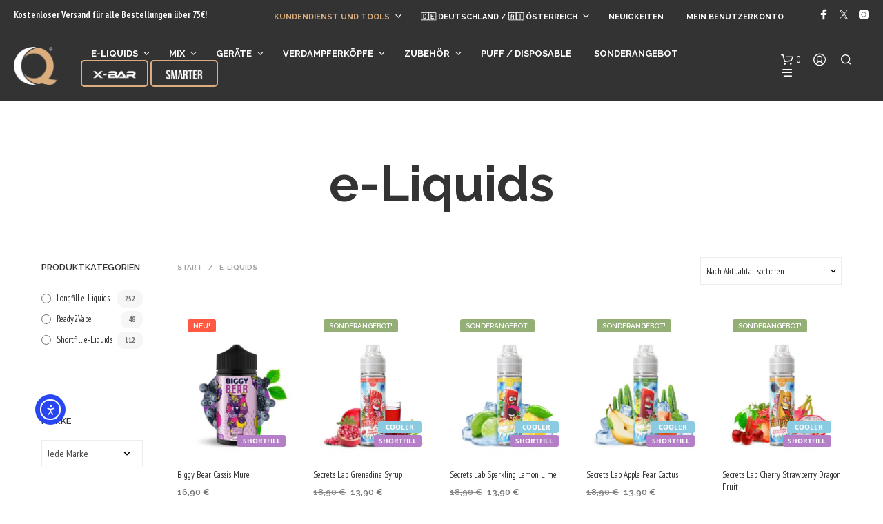

--- FILE ---
content_type: text/html; charset=UTF-8
request_url: https://www.qvapehouse.com/de/product-category/e-liquids/?filter_e-liquid-geschmack=getreide-und-nusse
body_size: 54837
content:
<!DOCTYPE html>

<!--[if IE 9]>
<html class="ie ie9" lang="de-DE">
<![endif]-->

<html lang="de-DE">

<head>
    <meta charset="UTF-8">
    <meta name="viewport" content="width=device-width, initial-scale=1.0">

    <link rel="profile" href="https://gmpg.org/xfn/11">
    <link rel="pingback" href="">

	
    <meta name='robots' content='index, follow, max-image-preview:large, max-snippet:-1, max-video-preview:-1' />

	<!-- This site is optimized with the Yoast SEO Premium plugin v26.8 (Yoast SEO v26.8) - https://yoast.com/product/yoast-seo-premium-wordpress/ -->
	<title>e-Liquids - Q Vapehouse Online DE/AT</title>
	<link rel="canonical" href="https://www.qvapehouse.com/de/product-category/e-liquids/" />
	<link rel="next" href="https://www.qvapehouse.com/de/product-category/e-liquids/page/2/" />
	<meta property="og:locale" content="de_DE" />
	<meta property="og:type" content="article" />
	<meta property="og:title" content="e-Liquids Archive" />
	<meta property="og:url" content="https://www.qvapehouse.com/de/product-category/e-liquids/" />
	<meta property="og:site_name" content="Q Vapehouse Online DE/AT" />
	<meta name="twitter:card" content="summary_large_image" />
	<meta name="twitter:site" content="@qvapeonline" />
	<script type="application/ld+json" class="yoast-schema-graph">{"@context":"https://schema.org","@graph":[{"@type":"CollectionPage","@id":"https://www.qvapehouse.com/de/product-category/e-liquids/","url":"https://www.qvapehouse.com/de/product-category/e-liquids/","name":"e-Liquids - Q Vapehouse Online DE/AT","isPartOf":{"@id":"https://www.qvapehouse.com/de/#website"},"primaryImageOfPage":{"@id":"https://www.qvapehouse.com/de/product-category/e-liquids/#primaryimage"},"image":{"@id":"https://www.qvapehouse.com/de/product-category/e-liquids/#primaryimage"},"thumbnailUrl":"https://www.qvapehouse.com/de/wp-content/uploads/sites/6/2026/01/BiggyBear-CassisMure.jpg","breadcrumb":{"@id":"https://www.qvapehouse.com/de/product-category/e-liquids/#breadcrumb"},"inLanguage":"de"},{"@type":"ImageObject","inLanguage":"de","@id":"https://www.qvapehouse.com/de/product-category/e-liquids/#primaryimage","url":"https://www.qvapehouse.com/de/wp-content/uploads/sites/6/2026/01/BiggyBear-CassisMure.jpg","contentUrl":"https://www.qvapehouse.com/de/wp-content/uploads/sites/6/2026/01/BiggyBear-CassisMure.jpg","width":1024,"height":1024,"caption":"Biggy Bear Cassis Mure"},{"@type":"BreadcrumbList","@id":"https://www.qvapehouse.com/de/product-category/e-liquids/#breadcrumb","itemListElement":[{"@type":"ListItem","position":1,"name":"Home","item":"https://www.qvapehouse.com/de/"},{"@type":"ListItem","position":2,"name":"Shop","item":"https://www.qvapehouse.com/de/shop/"},{"@type":"ListItem","position":3,"name":"e-Liquids"}]},{"@type":"WebSite","@id":"https://www.qvapehouse.com/de/#website","url":"https://www.qvapehouse.com/de/","name":"Q Vapehouse Online DE/AT","description":"Das größte Angebot an Dampfgeräten und elektronischen Zigaretten zu außergewöhnlichen Preisen","publisher":{"@id":"https://www.qvapehouse.com/de/#organization"},"potentialAction":[{"@type":"SearchAction","target":{"@type":"EntryPoint","urlTemplate":"https://www.qvapehouse.com/de/?s={search_term_string}"},"query-input":{"@type":"PropertyValueSpecification","valueRequired":true,"valueName":"search_term_string"}}],"inLanguage":"de"},{"@type":"Organization","@id":"https://www.qvapehouse.com/de/#organization","name":"Q Vapehouse Online","url":"https://www.qvapehouse.com/de/","logo":{"@type":"ImageObject","inLanguage":"de","@id":"https://www.qvapehouse.com/de/#/schema/logo/image/","url":"https://www.qvapehouse.com/de/wp-content/uploads/sites/6/2018/03/logo-1x1.jpg","contentUrl":"https://www.qvapehouse.com/de/wp-content/uploads/sites/6/2018/03/logo-1x1.jpg","width":474,"height":474,"caption":"Q Vapehouse Online"},"image":{"@id":"https://www.qvapehouse.com/de/#/schema/logo/image/"},"sameAs":["https://www.facebook.com/qvapehouseonline","https://x.com/qvapeonline","https://www.instagram.com/qvapehouse.online"]}]}</script>
	<!-- / Yoast SEO Premium plugin. -->


<link rel='dns-prefetch' href='//cdn.elementor.com' />
<link rel='dns-prefetch' href='//code.tidio.co' />


<link rel='dns-prefetch' href='//use.fontawesome.com' />
<link rel='dns-prefetch' href='//www.google-analytics.com' />
<link rel='dns-prefetch' href='//ajax.googleapis.com' />
<link rel='dns-prefetch' href='//cdn.jsdelivr.net' />
<link rel='dns-prefetch' href='//maps.googleapis.com' />
<link rel='dns-prefetch' href='//connect.facebook.net' />
<link rel='dns-prefetch' href='//static.hotjar.com' />
<link rel='dns-prefetch' href='//script.hotjar.com' />
<link rel='dns-prefetch' href='//www.googletagmanager.com' />
<link rel='dns-prefetch' href='//www.google.com' />

<style id='wp-img-auto-sizes-contain-inline-css' type='text/css'>
img:is([sizes=auto i],[sizes^="auto," i]){contain-intrinsic-size:3000px 1500px}
/*# sourceURL=wp-img-auto-sizes-contain-inline-css */
</style>
<link rel='stylesheet' id='formidable-css' href='https://www.qvapehouse.com/de/wp-content/plugins/formidable/css/formidableforms6.css?ver=3261310' type='text/css' media='all' />
<link rel='stylesheet' id='woobt-blocks-css' href='https://www.qvapehouse.com/de/wp-content/plugins/woo-bought-together-premium/assets/css/blocks.css?ver=7.6.0' type='text/css' media='all' />
<link rel='stylesheet' id='wp-block-library-css' href='https://www.qvapehouse.com/de/wp-includes/css/dist/block-library/style.min.css?ver=6.9' type='text/css' media='all' />
<style id='wp-block-library-theme-inline-css' type='text/css'>
.wp-block-audio :where(figcaption){color:#555;font-size:13px;text-align:center}.is-dark-theme .wp-block-audio :where(figcaption){color:#ffffffa6}.wp-block-audio{margin:0 0 1em}.wp-block-code{border:1px solid #ccc;border-radius:4px;font-family:Menlo,Consolas,monaco,monospace;padding:.8em 1em}.wp-block-embed :where(figcaption){color:#555;font-size:13px;text-align:center}.is-dark-theme .wp-block-embed :where(figcaption){color:#ffffffa6}.wp-block-embed{margin:0 0 1em}.blocks-gallery-caption{color:#555;font-size:13px;text-align:center}.is-dark-theme .blocks-gallery-caption{color:#ffffffa6}:root :where(.wp-block-image figcaption){color:#555;font-size:13px;text-align:center}.is-dark-theme :root :where(.wp-block-image figcaption){color:#ffffffa6}.wp-block-image{margin:0 0 1em}.wp-block-pullquote{border-bottom:4px solid;border-top:4px solid;color:currentColor;margin-bottom:1.75em}.wp-block-pullquote :where(cite),.wp-block-pullquote :where(footer),.wp-block-pullquote__citation{color:currentColor;font-size:.8125em;font-style:normal;text-transform:uppercase}.wp-block-quote{border-left:.25em solid;margin:0 0 1.75em;padding-left:1em}.wp-block-quote cite,.wp-block-quote footer{color:currentColor;font-size:.8125em;font-style:normal;position:relative}.wp-block-quote:where(.has-text-align-right){border-left:none;border-right:.25em solid;padding-left:0;padding-right:1em}.wp-block-quote:where(.has-text-align-center){border:none;padding-left:0}.wp-block-quote.is-large,.wp-block-quote.is-style-large,.wp-block-quote:where(.is-style-plain){border:none}.wp-block-search .wp-block-search__label{font-weight:700}.wp-block-search__button{border:1px solid #ccc;padding:.375em .625em}:where(.wp-block-group.has-background){padding:1.25em 2.375em}.wp-block-separator.has-css-opacity{opacity:.4}.wp-block-separator{border:none;border-bottom:2px solid;margin-left:auto;margin-right:auto}.wp-block-separator.has-alpha-channel-opacity{opacity:1}.wp-block-separator:not(.is-style-wide):not(.is-style-dots){width:100px}.wp-block-separator.has-background:not(.is-style-dots){border-bottom:none;height:1px}.wp-block-separator.has-background:not(.is-style-wide):not(.is-style-dots){height:2px}.wp-block-table{margin:0 0 1em}.wp-block-table td,.wp-block-table th{word-break:normal}.wp-block-table :where(figcaption){color:#555;font-size:13px;text-align:center}.is-dark-theme .wp-block-table :where(figcaption){color:#ffffffa6}.wp-block-video :where(figcaption){color:#555;font-size:13px;text-align:center}.is-dark-theme .wp-block-video :where(figcaption){color:#ffffffa6}.wp-block-video{margin:0 0 1em}:root :where(.wp-block-template-part.has-background){margin-bottom:0;margin-top:0;padding:1.25em 2.375em}
/*# sourceURL=/wp-includes/css/dist/block-library/theme.min.css */
</style>
<style id='classic-theme-styles-inline-css' type='text/css'>
/*! This file is auto-generated */
.wp-block-button__link{color:#fff;background-color:#32373c;border-radius:9999px;box-shadow:none;text-decoration:none;padding:calc(.667em + 2px) calc(1.333em + 2px);font-size:1.125em}.wp-block-file__button{background:#32373c;color:#fff;text-decoration:none}
/*# sourceURL=/wp-includes/css/classic-themes.min.css */
</style>
<link rel='stylesheet' id='woocommerce-layout-css' href='https://www.qvapehouse.com/de/wp-content/plugins/woocommerce/assets/css/woocommerce-layout.css?ver=10.4.3' type='text/css' media='all' />
<link rel='stylesheet' id='woocommerce-smallscreen-css' href='https://www.qvapehouse.com/de/wp-content/plugins/woocommerce/assets/css/woocommerce-smallscreen.css?ver=10.4.3' type='text/css' media='only screen and (max-width: 767px)' />
<link rel='stylesheet' id='woocommerce-general-css' href='https://www.qvapehouse.com/de/wp-content/plugins/woocommerce/assets/css/woocommerce.css?ver=10.4.3' type='text/css' media='all' />
<style id='woocommerce-inline-inline-css' type='text/css'>
.woocommerce form .form-row .required { visibility: visible; }
/*# sourceURL=woocommerce-inline-inline-css */
</style>
<style id='age-gate-custom-inline-css' type='text/css'>
:root{--ag-background-color: rgba(51,51,51,0.5);--ag-background-image-position: center center;--ag-background-image-opacity: 1;--ag-form-background: rgba(51,51,51,1);--ag-text-color: #ffffff;--ag-blur: 5px;}
/*# sourceURL=age-gate-custom-inline-css */
</style>
<link rel='stylesheet' id='age-gate-css' href='https://www.qvapehouse.com/de/wp-content/plugins/age-gate/dist/main.css?ver=3.7.2' type='text/css' media='all' />
<style id='age-gate-options-inline-css' type='text/css'>
:root{--ag-background-color: rgba(51,51,51,0.5);--ag-background-image-position: center center;--ag-background-image-opacity: 1;--ag-form-background: rgba(51,51,51,1);--ag-text-color: #ffffff;--ag-blur: 5px;}
/*# sourceURL=age-gate-options-inline-css */
</style>
<link rel='stylesheet' id='hookmeup-css' href='https://www.qvapehouse.com/de/wp-content/plugins/hookmeup/public/assets/css/hmu-public.css?ver=1.2.1' type='text/css' media='all' />
<link rel='stylesheet' id='font-awesome-css' href='https://www.qvapehouse.com/de/wp-content/plugins/elementor/assets/lib/font-awesome/css/font-awesome.min.css?ver=4.7.0' type='text/css' media='all' />
<style id='font-awesome-inline-css' type='text/css'>
[data-font="FontAwesome"]:before {font-family: 'FontAwesome' !important;content: attr(data-icon) !important;speak: none !important;font-weight: normal !important;font-variant: normal !important;text-transform: none !important;line-height: 1 !important;font-style: normal !important;-webkit-font-smoothing: antialiased !important;-moz-osx-font-smoothing: grayscale !important;}
/*# sourceURL=font-awesome-inline-css */
</style>
<link rel='stylesheet' id='sma-archive-css' href='https://www.qvapehouse.com/de/wp-content/plugins/smart-archive-wc/assets/css/frontend/sma-myaccount.css?ver=1.2' type='text/css' media='all' />
<link rel='stylesheet' id='wp-loyalty-rules-alertify-front-css' href='https://www.qvapehouse.com/de/wp-content/plugins/wp-loyalty-rules/Assets/Admin/Css/alertify.min.css?ver=1.3.2' type='text/css' media='all' />
<link rel='stylesheet' id='wp-loyalty-rules-main-front-css' href='https://www.qvapehouse.com/de/wp-content/plugins/wp-loyalty-rules/Assets/Site/Css/wlr-main.min.css?ver=1.3.2' type='text/css' media='all' />
<link rel='stylesheet' id='wp-loyalty-rules-wlr-font-css' href='https://www.qvapehouse.com/de/wp-content/plugins/wp-loyalty-rules/Assets/Site/Css/wlr-fonts.min.css?ver=1.3.2' type='text/css' media='all' />
<link rel='stylesheet' id='cmplz-general-css' href='https://www.qvapehouse.com/de/wp-content/plugins/complianz-gdpr-premium-multisite/assets/css/cookieblocker.min.css?ver=1767617602' type='text/css' media='all' />
<link rel='stylesheet' id='ea11y-widget-fonts-css' href='https://www.qvapehouse.com/de/wp-content/plugins/pojo-accessibility/assets/build/fonts.css?ver=4.0.1' type='text/css' media='all' />
<link rel='stylesheet' id='ea11y-skip-link-css' href='https://www.qvapehouse.com/de/wp-content/plugins/pojo-accessibility/assets/build/skip-link.css?ver=4.0.1' type='text/css' media='all' />
<link rel='stylesheet' id='slick-css' href='https://www.qvapehouse.com/de/wp-content/plugins/woo-bought-together-premium/assets/slick/slick.css?ver=6.9' type='text/css' media='all' />
<link rel='stylesheet' id='woobt-frontend-css' href='https://www.qvapehouse.com/de/wp-content/plugins/woo-bought-together-premium/assets/css/frontend.css?ver=7.6.0' type='text/css' media='all' />
<link rel='stylesheet' id='yith_wcbm_badge_style-css' href='https://www.qvapehouse.com/de/wp-content/plugins/yith-woocommerce-badge-management-premium/assets/css/frontend.css?ver=3.18.0' type='text/css' media='all' />
<style id='yith_wcbm_badge_style-inline-css' type='text/css'>
.yith-wcbm-badge.yith-wcbm-badge-text.yith-wcbm-badge-23646 {
				top: auto; right: 15px; bottom: 15px; left: auto;
				opacity: 100%;
				
				margin: 0px 0px 0px 0px;
				padding: 0px 0px 0px 0px;
				background-color:#88b8e1; border-radius: 3px 3px 3px 3px; width:80px; height:17px;
			}.yith-wcbm-badge.yith-wcbm-badge-text.yith-wcbm-badge-27395 {
				top: auto; right: auto; bottom: 15px; left: 15px;
				opacity: 100%;
				
				margin: 0px 0px 0px 0px;
				padding: 0px 0px 0px 0px;
				background-color:#000000; border-radius: 3px 3px 3px 3px; width:53px; height:30px;
			}.yith-wcbm-badge.yith-wcbm-badge-text.yith-wcbm-badge-9284 {
				top: auto; right: 15px; bottom: 35px; left: auto;
				opacity: 100%;
				
				margin: 0px 0px 0px 0px;
				padding: 0px 0px 0px 0px;
				background-color:#8acbe2; border-radius: 3px 3px 3px 3px; width:64px; height:17px;
			}.yith-wcbm-badge.yith-wcbm-badge-text.yith-wcbm-badge-9150 {
				top: auto; right: 15px; bottom: 15px; left: auto;
				opacity: 100%;
				
				margin: 0px 0px 0px 0px;
				padding: 0px 0px 0px 0px;
				background-color:#84ce9b; border-radius: 3px 3px 3px 3px; width:70px; height:17px;
			}.yith-wcbm-badge.yith-wcbm-badge-text.yith-wcbm-badge-16879 {
				top: auto; right: 15px; bottom: 15px; left: auto;
				opacity: 100%;
				
				margin: 0px 0px 0px 0px;
				padding: 0px 0px 0px 0px;
				background-color:#6b6b6b; border-radius: 3px 3px 3px 3px; width:48px; height:17px;
			}.yith-wcbm-badge.yith-wcbm-badge-text.yith-wcbm-badge-9147 {
				top: auto; right: 15px; bottom: 15px; left: auto;
				opacity: 100%;
				
				margin: 0px 0px 0px 0px;
				padding: 0px 0px 0px 0px;
				background-color:#b47fc6; border-radius: 3px 3px 3px 3px; width:70px; height:17px;
			}
/*# sourceURL=yith_wcbm_badge_style-inline-css */
</style>
<link rel='stylesheet' id='yith-gfont-open-sans-css' href='https://www.qvapehouse.com/de/wp-content/plugins/yith-woocommerce-badge-management-premium/assets/fonts/open-sans/style.css?ver=3.18.0' type='text/css' media='all' />
<link rel='stylesheet' id='brands-styles-css' href='https://www.qvapehouse.com/de/wp-content/plugins/woocommerce/assets/css/brands.css?ver=10.4.3' type='text/css' media='all' />
<link rel='stylesheet' id='animate-css' href='https://www.qvapehouse.com/de/wp-content/themes/shopkeeper/css/vendor/animate.css?ver=1.0.0' type='text/css' media='all' />
<link rel='stylesheet' id='shopkeeper-mixed-plugins-styles-css' href='https://www.qvapehouse.com/de/wp-content/themes/shopkeeper/css/plugins/misc.css?ver=8.0' type='text/css' media='all' />
<link rel='stylesheet' id='shopkeeper-elementor-styles-css' href='https://www.qvapehouse.com/de/wp-content/themes/shopkeeper/css/plugins/elementor.css?ver=8.0' type='text/css' media='all' />
<link rel='stylesheet' id='shopkeeper-wc-cart-css' href='https://www.qvapehouse.com/de/wp-content/themes/shopkeeper/css/public/wc-cart.css?ver=8.0' type='text/css' media='all' />
<link rel='stylesheet' id='shopkeeper-select2-css' href='https://www.qvapehouse.com/de/wp-content/themes/shopkeeper/css/public/misc-select2.css?ver=8.0' type='text/css' media='all' />
<link rel='stylesheet' id='sk-social-media-styles-css' href='https://www.qvapehouse.com/de/wp-content/plugins/shopkeeper-extender/includes/social-media/assets/css/social-media.min.css?ver=6.9' type='text/css' media='all' />
<link rel='stylesheet' id='sk-social-sharing-styles-css' href='https://www.qvapehouse.com/de/wp-content/plugins/shopkeeper-extender/includes/social-sharing/assets/css/social-sharing.min.css?ver=6.9' type='text/css' media='all' />
<link rel='stylesheet' id='getbowtied-custom-notifications-styles-css' href='https://www.qvapehouse.com/de/wp-content/themes/shopkeeper/inc/notifications/custom/assets/css/style.css?ver=8.0' type='text/css' media='all' />
<link rel='stylesheet' id='shopkeeper-icon-font-css' href='https://www.qvapehouse.com/de/wp-content/themes/shopkeeper/inc/fonts/shopkeeper-icon-font/style.css?ver=8.0' type='text/css' media='all' />
<link rel='stylesheet' id='shopkeeper-styles-css' href='https://www.qvapehouse.com/de/wp-content/themes/shopkeeper/css/styles.css?ver=8.0' type='text/css' media='all' />
<style id='shopkeeper-styles-inline-css' type='text/css'>
 .st-content, .categories_grid .category_name, .cd-top, .product_socials_wrapper .product_socials_wrapper_inner a, .product_navigation #nav-below .product-nav-next a, .product_navigation #nav-below .product-nav-previous a{background-color:#FFFFFF}.categories_grid .category_item:hover .category_name{color:#FFFFFF}h1, h2, h3, h4, h5, h6, .comments-title, .comment-author, #reply-title, .site-footer .widget-title, .accordion_title, .ui-tabs-anchor, .products .button, .site-title a, .post_meta_archive a, .post_meta a, .post_tags a, #nav-below a, .list_categories a, .list_shop_categories a, .main-navigation > ul > li > a, .main-navigation .mega-menu > ul > li > a, .more-link, .top-page-excerpt, .select2-search input, .product_after_shop_loop_buttons a, .woocommerce .products-grid a.button, .page-numbers, input.qty, .button, button, .button_text, input[type="button"], input[type="reset"], input[type="submit"], button[type="submit"], .woocommerce a.button, .woocommerce-page a.button, .woocommerce button.button, .woocommerce-page button.button, .woocommerce input.button, .woocommerce-page input.button, .woocommerce #respond input#submit, .woocommerce-page #respond input#submit, .woocommerce #content input.button, .woocommerce-page #content input.button, .woocommerce a.button.alt, .woocommerce button.button.alt, .woocommerce input.button.alt, .woocommerce #respond input#submit.alt, .woocommerce #content input.button.alt, .woocommerce-page a.button.alt, .woocommerce-page button.button.alt, .woocommerce-page input.button.alt, .woocommerce-page #respond input#submit.alt, .woocommerce-page #content input.button.alt, .yith-wcwl-wishlistexistsbrowse.show a, .yith-add-to-wishlist-button-block a, .share-product-text, .tabs > li > a, label, .shopkeeper_new_product, .comment-respond label, .product_meta_title, .woocommerce table.shop_table th, .woocommerce-page table.shop_table th, #map_button, .woocommerce .cart-collaterals .cart_totals tr.order-total td strong, .woocommerce-page .cart-collaterals .cart_totals tr.order-total td strong, .cart-wishlist-empty, .wishlist-empty, .cart-empty, .return-to-shop .wc-backward, .order-number a, .post-edit-link, .from_the_blog_title, .icon_box_read_more, .vc_pie_chart_value, .shortcode_banner_simple_bullet, .shortcode_banner_simple_height_bullet, .product-category .woocommerce-loop-category__title, .categories_grid .category_name, .woocommerce span.onsale, .woocommerce-page span.onsale, .out_of_stock_badge_single, .out_of_stock_badge_loop, .page-numbers, .post-nav-links span, .post-nav-links a, .add_to_wishlist, .yith-wcwl-wishlistaddedbrowse, .yith-wcwl-wishlistexistsbrowse, .filters-group, .product-name, .product-quantity, .product-total, .download-product a, .woocommerce-order-details table tfoot th, .woocommerce-order-details table tfoot td, .woocommerce .woocommerce-order-downloads table tbody td:before, .woocommerce table.woocommerce-MyAccount-orders td:before, .widget h3, .widget .total .amount, .wishlist-in-stock, .wishlist-out-of-stock, .comment-reply-link, .comment-edit-link, .widget_calendar table thead tr th, .page-type, .mobile-navigation a, table thead tr th, .portfolio_single_list_cat, .portfolio-categories, .shipping-calculator-button, .vc_btn, .vc_btn2, .vc_btn3, .account-tab-item .account-tab-link, .account-tab-list .sep, ul.order_details li, ul.order_details.bacs_details li, .widget_calendar caption, .widget_recent_comments li a, .edit-account legend, .widget_shopping_cart li.empty, .cart-collaterals .cart_totals .shop_table .order-total .woocommerce-Price-amount, .woocommerce table.cart .cart_item td a, .woocommerce #content table.cart .cart_item td a, .woocommerce-page table.cart .cart_item td a, .woocommerce-page #content table.cart .cart_item td a, .woocommerce table.cart .cart_item td span, .woocommerce #content table.cart .cart_item td span, .woocommerce-page table.cart .cart_item td span, .woocommerce-page #content table.cart .cart_item td span, .woocommerce-MyAccount-navigation ul li, .woocommerce-info.wc_points_rewards_earn_points, .woocommerce-info, .woocommerce-error, .woocommerce-message, .woocommerce .cart-collaterals .cart_totals .cart-subtotal th, .woocommerce-page .cart-collaterals .cart_totals .cart-subtotal th, .woocommerce .cart-collaterals .cart_totals tr.shipping th, .woocommerce-page .cart-collaterals .cart_totals tr.shipping th, .woocommerce .cart-collaterals .cart_totals tr.order-total th, .woocommerce-page .cart-collaterals .cart_totals tr.order-total th, .woocommerce .cart-collaterals .cart_totals h2, .woocommerce .cart-collaterals .cross-sells h2, .woocommerce-cart #content table.cart td.actions .coupon #coupon_code, form.checkout_coupon #coupon_code, .woocommerce-checkout .woocommerce-info, .shopkeeper_checkout_coupon, .shopkeeper_checkout_login, .minicart-message, .woocommerce .woocommerce-checkout-review-order table.shop_table tfoot td, .woocommerce .woocommerce-checkout-review-order table.shop_table tfoot th, .woocommerce-page .woocommerce-checkout-review-order table.shop_table tfoot td, .woocommerce-page .woocommerce-checkout-review-order table.shop_table tfoot th, .no-products-info p, .getbowtied_blog_ajax_load_button a, .getbowtied_ajax_load_button a, .index-layout-2 ul.blog-posts .blog-post article .post-categories li a, .index-layout-3 .blog-posts_container ul.blog-posts .blog-post article .post-categories li a, .index-layout-2 ul.blog-posts .blog-post .post_content_wrapper .post_content .read_more, .index-layout-3 .blog-posts_container ul.blog-posts .blog-post article .post_content_wrapper .post_content .read_more, .woocommerce .woocommerce-breadcrumb, .woocommerce-page .woocommerce-breadcrumb, .woocommerce .woocommerce-breadcrumb a, .woocommerce-page .woocommerce-breadcrumb a, .product_meta, .product_meta span, .product_meta a, .product_layout_classic div.product span.price, .product_layout_classic div.product p.price, .product_layout_cascade div.product span.price, .product_layout_cascade div.product p.price, .product_layout_2 div.product span.price, .product_layout_2 div.product p.price, .product_layout_scattered div.product span.price, .product_layout_scattered div.product p.price, .product_layout_4 div.product span.price, .product_layout_4 div.product p.price, .related-products-title, .product_socials_wrapper .share-product-text, #button_offcanvas_sidebar_left .filters-text, .woocommerce-ordering select.orderby, .fr-position-text, .woocommerce-checkout-review-order .woocommerce-checkout-review-order-table tr td, .catalog-ordering .select2-container.orderby a, .catalog-ordering .select2-container span, .widget_product_categories ul li .count, .widget_layered_nav ul li .count, .woocommerce-mini-cart__empty-message, .woocommerce-ordering select.orderby, .woocommerce .cart-collaterals .cart_totals table.shop_table_responsive tr td::before, .woocommerce-page .cart-collaterals .cart_totals table.shop_table_responsive tr td::before, .login-register-container .lost-pass-link, .woocommerce-cart .cart-collaterals .cart_totals table td .amount, .wpb_wrapper .add_to_cart_inline .woocommerce-Price-amount.amount, .woocommerce-page .cart-collaterals .cart_totals tr.shipping td, .woocommerce-page .cart-collaterals .cart_totals tr.shipping td, .woocommerce .cart-collaterals .cart_totals tr.cart-discount th, .woocommerce-page .cart-collaterals .cart_totals tr.cart-discount th, .woocommerce-thankyou-order-received, .woocommerce-order-received .woocommerce table.shop_table tfoot th, .woocommerce-order-received .woocommerce-page table.shop_table tfoot th, .woocommerce-view-order .woocommerce table.shop_table tfoot th, .woocommerce-view-order .woocommerce-page table.shop_table tfoot th, .woocommerce-order-received .woocommerce table.shop_table tfoot td, .woocommerce-order-received .woocommerce-page table.shop_table tfoot td, .woocommerce-view-order .woocommerce table.shop_table tfoot td, .woocommerce-view-order .woocommerce-page table.shop_table tfoot td, .language-and-currency #top_bar_language_list > ul > li, .language-and-currency .wcml_currency_switcher > ul > li.wcml-cs-active-currency, .language-and-currency-offcanvas #top_bar_language_list > ul > li, .language-and-currency-offcanvas .wcml_currency_switcher > ul > li.wcml-cs-active-currency, .woocommerce-order-pay .woocommerce .woocommerce-form-login p.lost_password a, .woocommerce-MyAccount-content .woocommerce-orders-table__cell-order-number a, .woocommerce form.login .lost_password, .comment-reply-title, .product_content_wrapper .product_infos .out_of_stock_wrapper .out_of_stock_badge_single, .product_content_wrapper .product_infos .woocommerce-variation-availability p.stock.out-of-stock, .site-search .widget_product_search .search-field, .site-search .widget_search .search-field, .site-search .search-form .search-field, .site-search .search-text, .site-search .search-no-suggestions, .latest_posts_grid_wrapper .latest_posts_grid_title, p.has-drop-cap:not(:focus):first-letter, .paypal-button-tagline .paypal-button-text, .tinvwl_add_to_wishlist_button, .product-addon-totals, body.gbt_custom_notif .page-notifications .gbt-custom-notification-message, body.gbt_custom_notif .page-notifications .gbt-custom-notification-message *, body.gbt_custom_notif .page-notifications .product_notification_text, body.gbt_custom_notif .page-notifications .product_notification_text *, body.gbt_classic_notif .woocommerce-error a, body.gbt_classic_notif .woocommerce-info a, body.gbt_classic_notif .woocommerce-message a, body.gbt_classic_notif .woocommerce-notice a, .shop_table.cart .product-price .amount, p.has-drop-cap:first-letter, .woocommerce-result-count, .widget_price_filter .price_slider_amount, .woocommerce ul.products li.product .price, .product_content_wrapper .product_infos table.variations td.label, .woocommerce div.product form.cart .reset_variations, #powerTip, div.wcva_shop_textblock, .wcva_filter_textblock, .wcva_single_textblock, .added_to_cart, .upper a, .wp-block-woocommerce-active-filters ul.wc-block-active-filters-list li *, .wp-block-woocommerce-active-filters .wc-block-active-filters__clear-all, .product_navigation #nav-below span, .order-info mark, .top-headers-wrapper .site-header .site-header-wrapper .site-title, .mobile-navigation > ul > li > ul > li.menu-item-has-children > a, .mobile-navigation > ul > li > ul li.upper > a{font-family:"Raleway", -apple-system, BlinkMacSystemFont, Arial, Helvetica, 'Helvetica Neue', Verdana, sans-serif}body, p, .site-navigation-top-bar, .site-title, .widget_product_search #searchsubmit, .widget_search #searchsubmit, .widget_product_search .search-submit, .widget_search .search-submit, #site-menu, .copyright_text, blockquote cite, table thead th, .recently_viewed_in_single h2, .woocommerce .cart-collaterals .cart_totals table th, .woocommerce-page .cart-collaterals .cart_totals table th, .woocommerce .cart-collaterals .shipping_calculator h2, .woocommerce-page .cart-collaterals .shipping_calculator h2, .woocommerce table.woocommerce-checkout-review-order-table tfoot th, .woocommerce-page table.woocommerce-checkout-review-order-table tfoot th, .qty, .shortcode_banner_simple_inside h4, .shortcode_banner_simple_height h4, .fr-caption, .post_meta_archive, .post_meta, .yith-wcwl-wishlistaddedbrowse .feedback, .yith-wcwl-wishlistexistsbrowse .feedback, .product-name span, .widget_calendar table tbody a, .fr-touch-caption-wrapper, .woocommerce .checkout_login p.form-row label[for="rememberme"], .wpb_widgetised_column aside ul li span.count, .woocommerce td.product-name dl.variation dt, .woocommerce td.product-name dl.variation dd, .woocommerce td.product-name dl.variation dt p, .woocommerce td.product-name dl.variation dd p, .woocommerce-page td.product-name dl.variation dt, .woocommerce-page td.product-name dl.variation dd p, .woocommerce-page td.product-name dl.variation dt p, .woocommerce .select2-container, .check_label, .woocommerce-page #payment .terms label, ul.order_details li strong, .widget_recent_comments li, .widget_shopping_cart p.total, .widget_shopping_cart p.total .amount, .mobile-navigation li ul li a, .woocommerce #payment div.payment_box p, .woocommerce-page #payment div.payment_box p, .woocommerce table.cart .cart_item td:before, .woocommerce #content table.cart .cart_item td:before, .woocommerce-page table.cart .cart_item td:before, .woocommerce-page #content table.cart .cart_item td:before, .language-and-currency #top_bar_language_list > ul > li > ul > li > a, .language-and-currency .wcml_currency_switcher > ul > li.wcml-cs-active-currency > ul.wcml-cs-submenu li a, .language-and-currency #top_bar_language_list > ul > li.menu-item-first > ul.sub-menu li.sub-menu-item span.icl_lang_sel_current, .language-and-currency-offcanvas #top_bar_language_list > ul > li > ul > li > a, .language-and-currency-offcanvas .wcml_currency_switcher > ul > li.wcml-cs-active-currency > ul.wcml-cs-submenu li a, .language-and-currency-offcanvas #top_bar_language_list > ul > li.menu-item-first > ul.sub-menu li.sub-menu-item span.icl_lang_sel_current, .woocommerce-order-pay .woocommerce .woocommerce-info, .select2-results__option, body.gbt_classic_notif .woocommerce-error, body.gbt_classic_notif .woocommerce-info, body.gbt_classic_notif .woocommerce-message, body.gbt_classic_notif .woocommerce-notice, .gbt_18_sk_editor_banner_subtitle, .gbt_18_sk_editor_slide_description_input, .woocommerce td.product-name .wc-item-meta li, .woocommerce ul.products li.product .woocommerce-loop-product__title, .product_content_wrapper .product_infos span.belowtext, .wc-block-grid__product-title, .wp-block-woocommerce-attribute-filter ul.wc-block-checkbox-list li label, .wp-block-woocommerce-active-filters ul.wc-block-active-filters-list li .wc-block-active-filters-list-item__name{font-family:"PT Sans Narrow", -apple-system, BlinkMacSystemFont, Arial, Helvetica, 'Helvetica Neue', Verdana, sans-serif}h1, .woocommerce h1, .woocommerce-page h1{font-size:30.797px}h2, .woocommerce h2, .woocommerce-page h2{font-size:23.101px}h3, .woocommerce h3, .woocommerce-page h3{font-size:17.329px}h4, .woocommerce h4, .woocommerce-page h4{font-size:13px}h5, .woocommerce h5, .woocommerce-page h5{font-size:9.75px}.woocommerce-account .account-tab-list .account-tab-item .account-tab-link{font-size:54.487px}.page-title.blog-listing, .woocommerce .page-title, .page-title, .single .entry-title, .woocommerce-cart .page-title, .woocommerce-checkout .page-title, .woocommerce-account .page-title{font-size:41.041px}p.has-drop-cap:first-letter{font-size:41.041px !important}.entry-title-archive, .wp-block-latest-posts li > a{font-size:30.659px}.woocommerce #content div.product .product_title, .woocommerce div.product .product_title, .woocommerce-page #content div.product .product_title, .woocommerce-page div.product .product_title{font-size:23.101px}h2.woocommerce-order-details__title, h2.woocommerce-column__title, h2.woocommerce-order-downloads__title{font-size:17.329px}.woocommerce-checkout .content-area h3, .woocommerce-edit-address h3, .woocommerce-edit-account legend{font-size:13px}@media only screen and (max-width:768px){.woocommerce-account .account-tab-list .account-tab-item .account-tab-link{font-size:30.797px}}@media only screen and (min-width:768px){h1, .woocommerce h1, .woocommerce-page h1{font-size:54.487px}h2, .woocommerce h2, .woocommerce-page h2{font-size:40.871px}h3, .woocommerce h3, .woocommerce-page h3{font-size:30.659px}h4, .woocommerce h4, .woocommerce-page h4{font-size:23px}h5, .woocommerce h5, .woocommerce-page h5{font-size:17.25px}.page-title.blog-listing, .woocommerce .page-title, .page-title, .single .entry-title, .woocommerce-cart .page-title, .woocommerce-checkout .page-title, .woocommerce-account .page-title{font-size:72.611px}p.has-drop-cap:first-letter{font-size:72.611px !important}.entry-title-archive, .wp-block-latest-posts li > a{font-size:30.659px}.woocommerce-checkout .content-area h3, h2.woocommerce-order-details__title, h2.woocommerce-column__title, h2.woocommerce-order-downloads__title, .woocommerce-edit-address h3, .woocommerce-edit-account legend, .woocommerce-order-received h2, .fr-position-text{font-size:23px}}@media only screen and (min-width:1024px){.woocommerce #content div.product .product_title, .woocommerce div.product .product_title, .woocommerce-page #content div.product .product_title, .woocommerce-page div.product .product_title{font-size:40.871px}}@media only screen and (max-width:1023px){.woocommerce #content div.product .product_title, .woocommerce div.product .product_title, .woocommerce-page #content div.product .product_title, .woocommerce-page div.product .product_title{font-size:23.101px}}@media only screen and (min-width:1024px){p, .woocommerce table.shop_attributes th, .woocommerce-page table.shop_attributes th, .woocommerce table.shop_attributes td, .woocommerce-page table.shop_attributes td, .woocommerce-review-link, .blog-isotope .entry-content-archive, .blog-isotope .entry-content-archive *, body.gbt_classic_notif .woocommerce-message, body.gbt_classic_notif .woocommerce-error, body.gbt_classic_notif .woocommerce-info, body.gbt_classic_notif .woocommerce-notice, .woocommerce-store-notice, p.demo_store, .woocommerce-account .woocommerce-MyAccount-content table.woocommerce-MyAccount-orders td, ul li ul, ul li ol, ul, ol, dl{font-size:18px}}.woocommerce ul.order_details li strong, .fr-caption, .woocommerce-order-pay .woocommerce .woocommerce-info{font-size:18px !important}@media only screen and (min-width:768px){.woocommerce ul.products li.product .woocommerce-loop-product__title, .wc-block-grid__products .wc-block-grid__product .wc-block-grid__product-link .wc-block-grid__product-title{font-size:13px !important}}body, table tr th, table tr td, table thead tr th, blockquote p, pre, del, label, .select2-dropdown-open.select2-drop-above .select2-choice, .select2-dropdown-open.select2-drop-above .select2-choices, .select2-container, .big-select, .select.big-select, .post_meta_archive a, .post_meta a, .nav-next a, .nav-previous a, .blog-single h6, .page-description, .woocommerce #content nav.woocommerce-pagination ul li a:focus, .woocommerce #content nav.woocommerce-pagination ul li a:hover, .woocommerce #content nav.woocommerce-pagination ul li span.current, .woocommerce nav.woocommerce-pagination ul li a:focus, .woocommerce nav.woocommerce-pagination ul li a:hover, .woocommerce nav.woocommerce-pagination ul li span.current, .woocommerce-page #content nav.woocommerce-pagination ul li a:focus, .woocommerce-page #content nav.woocommerce-pagination ul li a:hover, .woocommerce-page #content nav.woocommerce-pagination ul li span.current, .woocommerce-page nav.woocommerce-pagination ul li a:focus, .woocommerce-page nav.woocommerce-pagination ul li a:hover, .woocommerce-page nav.woocommerce-pagination ul li span.current, .posts-navigation .page-numbers a:hover, .woocommerce table.shop_table th, .woocommerce-page table.shop_table th, .woocommerce-checkout .woocommerce-info, .wpb_widgetised_column .widget.widget_product_categories a:hover, .wpb_widgetised_column .widget.widget_layered_nav a:hover, .wpb_widgetised_column .widget.widget_layered_nav li, .portfolio_single_list_cat a, .gallery-caption-trigger, .widget_shopping_cart p.total, .widget_shopping_cart p.total .amount, .wpb_widgetised_column .widget_shopping_cart li.empty, .index-layout-2 ul.blog-posts .blog-post article .post-date, form.checkout_coupon #coupon_code, .woocommerce .product_infos .quantity input.qty, .woocommerce #content .product_infos .quantity input.qty, .woocommerce-page .product_infos .quantity input.qty, .woocommerce-page #content .product_infos .quantity input.qty, #button_offcanvas_sidebar_left, .fr-position-text, .quantity.custom input.custom-qty, .add_to_wishlist, .product_infos .add_to_wishlist:before, .product_infos .yith-wcwl-wishlistaddedbrowse:before, .product_infos .yith-wcwl-wishlistexistsbrowse:before, #add_payment_method #payment .payment_method_paypal .about_paypal, .woocommerce-cart #payment .payment_method_paypal .about_paypal, .woocommerce-checkout #payment .payment_method_paypal .about_paypal, #stripe-payment-data > p > a, .product-name .product-quantity, .woocommerce #payment div.payment_box, .woocommerce-order-pay #order_review .shop_table tr.order_item td.product-quantity strong, .tinvwl_add_to_wishlist_button:before, body.gbt_classic_notif .woocommerce-info, .select2-search--dropdown:after, body.gbt_classic_notif .woocommerce-notice, .woocommerce-cart #content table.cart td.actions .coupon #coupon_code, .woocommerce ul.products li.product .price del, .off-canvas .woocommerce .price del, .select2-container--default .select2-selection--multiple .select2-selection__choice__remove, .wc-block-grid__product-price.price del{color:#545454}a.woocommerce-remove-coupon:after, .fr-caption, .woocommerce-order-pay .woocommerce .woocommerce-info, body.gbt_classic_notif .woocommerce-info::before, table.shop_attributes td{color:#545454!important}.nav-previous-title, .nav-next-title{color:rgba(84,84,84,0.4)}.required{color:rgba(84,84,84,0.4) !important}.yith-wcwl-add-button, .share-product-text, .product_meta, .product_meta a, .product_meta_separator, .tob_bar_shop, .post_meta_archive, .post_meta, .wpb_widgetised_column .widget li, .wpb_widgetised_column .widget_calendar table thead tr th, .wpb_widgetised_column .widget_calendar table thead tr td, .wpb_widgetised_column .widget .post-date, .wpb_widgetised_column .recentcomments, .wpb_widgetised_column .amount, .wpb_widgetised_column .quantity, .wpb_widgetised_column .widget_price_filter .price_slider_amount, .woocommerce .woocommerce-breadcrumb, .woocommerce-page .woocommerce-breadcrumb, .woocommerce .woocommerce-breadcrumb a, .woocommerce-page .woocommerce-breadcrumb a, .archive .products-grid li .product_thumbnail_wrapper > .price .woocommerce-Price-amount, .site-search .search-text, .site-search .site-search-close .close-button:hover, .site-search .woocommerce-product-search:after, .site-search .widget_search .search-form:after, .product_navigation #nav-below .product-nav-previous *, .product_navigation #nav-below .product-nav-next *{color:rgba(84,84,84,0.55)}.woocommerce-account .woocommerce-MyAccount-content table.woocommerce-MyAccount-orders td.woocommerce-orders-table__cell-order-actions .button:after, .woocommerce-account .woocommerce-MyAccount-content table.account-payment-methods-table td.payment-method-actions .button:after{color:rgba(84,84,84,0.15)}.products a.button.add_to_cart_button.loading, .woocommerce ul.products li.product .price, .off-canvas .woocommerce .price, .wc-block-grid__product-price span, .wpb_wrapper .add_to_cart_inline del .woocommerce-Price-amount.amount, .wp-block-getbowtied-scattered-product-list .gbt_18_product_price{color:rgba(84,84,84,0.8) !important}.yith-wcwl-add-to-wishlist:after, .yith-add-to-wishlist-button-block:after, .bg-image-wrapper.no-image, .site-search .spin:before, .site-search .spin:after{background-color:rgba(84,84,84,0.55)}.product_layout_cascade .product_content_wrapper .product-images-wrapper .product-images-style-2 .product_images .product-image .caption:before, .product_layout_2 .product_content_wrapper .product-images-wrapper .product-images-style-2 .product_images .product-image .caption:before, .fr-caption:before, .product_content_wrapper .product-images-wrapper .product_images .product-images-controller .dot.current{background-color:#545454}.product_content_wrapper .product-images-wrapper .product_images .product-images-controller .dot{background-color:rgba(84,84,84,0.55)}#add_payment_method #payment div.payment_box .wc-credit-card-form, .woocommerce-account.woocommerce-add-payment-method #add_payment_method #payment div.payment_box .wc-payment-form, .woocommerce-cart #payment div.payment_box .wc-credit-card-form, .woocommerce-checkout #payment div.payment_box .wc-credit-card-form, .product_content_wrapper .product_infos .woocommerce-variation-availability p.stock.out-of-stock, .product_layout_classic .product_infos .out_of_stock_wrapper .out_of_stock_badge_single, .product_layout_cascade .product_content_wrapper .product_infos .out_of_stock_wrapper .out_of_stock_badge_single, .product_layout_2 .product_content_wrapper .product_infos .out_of_stock_wrapper .out_of_stock_badge_single, .product_layout_scattered .product_content_wrapper .product_infos .out_of_stock_wrapper .out_of_stock_badge_single, .product_layout_4 .product_content_wrapper .product_infos .out_of_stock_wrapper .out_of_stock_badge_single{border-color:rgba(84,84,84,0.55)}.add_to_cart_inline .amount, .wpb_widgetised_column .widget, .widget_layered_nav, .wpb_widgetised_column aside ul li span.count, .shop_table.cart .product-price .amount, .quantity.custom .minus-btn, .quantity.custom .plus-btn, .woocommerce td.product-name dl.variation dt, .woocommerce td.product-name dl.variation dd, .woocommerce td.product-name dl.variation dt p, .woocommerce td.product-name dl.variation dd p, .woocommerce-page td.product-name dl.variation dt, .woocommerce-page td.product-name dl.variation dd p, .woocommerce-page td.product-name dl.variation dt p, .woocommerce-page td.product-name dl.variation dd p, .woocommerce a.remove, .woocommerce a.remove:after, .woocommerce td.product-name .wc-item-meta li, .wpb_widgetised_column .tagcloud a, .post_tags a, .select2-container--default .select2-selection--multiple .select2-selection__choice, .wpb_widgetised_column .widget.widget_layered_nav li.select2-selection__choice, .products .add_to_wishlist:before{color:rgba(84,84,84,0.8)}#coupon_code::-webkit-input-placeholder{color:rgba(84,84,84,0.8)}#coupon_code::-moz-placeholder{color:rgba(84,84,84,0.8)}#coupon_code:-ms-input-placeholder{color:rgba(84,84,84,0.8)}.woocommerce #content table.wishlist_table.cart a.remove, .woocommerce.widget_shopping_cart .cart_list li a.remove{color:rgba(84,84,84,0.8) !important}input[type="text"], input[type="password"], input[type="date"], input[type="datetime"], input[type="datetime-local"], input[type="month"], input[type="week"], input[type="email"], input[type="number"], input[type="search"], input[type="tel"], input[type="time"], input[type="url"], textarea, select, .woocommerce-checkout .select2-container--default .select2-selection--single, .country_select.select2-container, #billing_country_field .select2-container, #billing_state_field .select2-container, #calc_shipping_country_field .select2-container, #calc_shipping_state_field .select2-container, .woocommerce-widget-layered-nav-dropdown .select2-container .select2-selection--single, .woocommerce-widget-layered-nav-dropdown .select2-container .select2-selection--multiple, #shipping_country_field .select2-container, #shipping_state_field .select2-container, .woocommerce-address-fields .select2-container--default .select2-selection--single, .woocommerce-shipping-calculator .select2-container--default .select2-selection--single, .select2-container--default .select2-search--dropdown .select2-search__field, .woocommerce form .form-row.woocommerce-validated .select2-container .select2-selection, .woocommerce form .form-row.woocommerce-validated .select2-container, .woocommerce form .form-row.woocommerce-validated input.input-text, .woocommerce form .form-row.woocommerce-validated select, .woocommerce form .form-row.woocommerce-invalid .select2-container, .woocommerce form .form-row.woocommerce-invalid input.input-text, .woocommerce form .form-row.woocommerce-invalid select, .country_select.select2-container, .state_select.select2-container, .widget form.search-form .search-field{border-color:rgba(84,84,84,0.1) !important}input[type="radio"]:after, .input-radio:after, input[type="checkbox"]:after, .input-checkbox:after, .widget_product_categories ul li a:before, .widget_layered_nav ul li a:before, .post_tags a, .wpb_widgetised_column .tagcloud a, .select2-container--default .select2-selection--multiple .select2-selection__choice{border-color:rgba(84,84,84,0.8)}input[type="text"]:focus, input[type="password"]:focus, input[type="date"]:focus, input[type="datetime"]:focus, input[type="datetime-local"]:focus, input[type="month"]:focus, input[type="week"]:focus, input[type="email"]:focus, input[type="number"]:focus, input[type="search"]:focus, input[type="tel"]:focus, input[type="time"]:focus, input[type="url"]:focus, textarea:focus, select:focus, .select2-dropdown, .woocommerce .product_infos .quantity input.qty, .woocommerce #content .product_infos .quantity input.qty, .woocommerce-page .product_infos .quantity input.qty, .woocommerce-page #content .product_infos .quantity input.qty, .woocommerce ul.digital-downloads:before, .woocommerce-page ul.digital-downloads:before, .woocommerce ul.digital-downloads li:after, .woocommerce-page ul.digital-downloads li:after, .widget_search .search-form, .woocommerce-cart.woocommerce-page #content .quantity input.qty, .select2-container .select2-dropdown--below, .wcva_layered_nav div.wcva_filter_textblock, ul.products li.product div.wcva_shop_textblock, .woocommerce-account #customer_login form.woocommerce-form-login, .woocommerce-account #customer_login form.woocommerce-form-register{border-color:rgba(84,84,84,0.15) !important}.product_content_wrapper .product_infos table.variations .wcvaswatchlabel.wcva_single_textblock{border-color:rgba(84,84,84,0.15) !important}input#coupon_code, .site-search .spin{border-color:rgba(84,84,84,0.55) !important}.list-centered li a, .woocommerce-account .woocommerce-MyAccount-navigation ul li a, .woocommerce .shop_table.order_details tbody tr:last-child td, .woocommerce-page .shop_table.order_details tbody tr:last-child td, .woocommerce #payment ul.payment_methods li, .woocommerce-page #payment ul.payment_methods li, .comment-separator, .comment-list .pingback, .wpb_widgetised_column .widget, .search_result_item, .woocommerce div.product .woocommerce-tabs ul.tabs li:after, .woocommerce #content div.product .woocommerce-tabs ul.tabs li:after, .woocommerce-page div.product .woocommerce-tabs ul.tabs li:after, .woocommerce-page #content div.product .woocommerce-tabs ul.tabs li:after, .woocommerce-checkout .woocommerce-customer-details h2, .off-canvas .menu-close{border-bottom-color:rgba(84,84,84,0.15)}table tr td, .woocommerce table.shop_table td, .woocommerce-page table.shop_table td, .product_socials_wrapper, .woocommerce-tabs, .comments_section, .portfolio_content_nav #nav-below, .product_meta, .woocommerce-checkout form.checkout .woocommerce-checkout-review-order table.woocommerce-checkout-review-order-table .cart-subtotal th, .woocommerce-checkout form.checkout .woocommerce-checkout-review-order table.woocommerce-checkout-review-order-table .cart-subtotal td, .product_navigation, .product_meta, .woocommerce-cart .cart-collaterals .cart_totals table.shop_table tr.order-total th, .woocommerce-cart .cart-collaterals .cart_totals table.shop_table tr.order-total td{border-top-color:rgba(84,84,84,0.15)}.woocommerce .woocommerce-order-details tfoot tr:first-child td, .woocommerce .woocommerce-order-details tfoot tr:first-child th{border-top-color:#545454}.woocommerce-cart .woocommerce table.shop_table.cart tr, .woocommerce-page table.cart tr, .woocommerce-page #content table.cart tr, .widget_shopping_cart .widget_shopping_cart_content ul.cart_list li, .woocommerce-cart .woocommerce-cart-form .shop_table.cart tbody tr td.actions .coupon{border-bottom-color:rgba(84,84,84,0.05)}.woocommerce .cart-collaterals .cart_totals tr.shipping th, .woocommerce-page .cart-collaterals .cart_totals tr.shipping th, .woocommerce .cart-collaterals .cart_totals tr.order-total th, .woocommerce-page .cart-collaterals .cart_totals h2{border-top-color:rgba(84,84,84,0.05)}.woocommerce .cart-collaterals .cart_totals .order-total td, .woocommerce .cart-collaterals .cart_totals .order-total th, .woocommerce-page .cart-collaterals .cart_totals .order-total td, .woocommerce-page .cart-collaterals .cart_totals .order-total th, .woocommerce .cart-collaterals .cart_totals h2, .woocommerce .cart-collaterals .cross-sells h2, .woocommerce-page .cart-collaterals .cart_totals h2{border-bottom-color:rgba(84,84,84,0.15)}table.shop_attributes tr td, .wishlist_table tr td, .shop_table.cart tr td{border-bottom-color:rgba(84,84,84,0.1)}.woocommerce .cart-collaterals, .woocommerce-page .cart-collaterals, .woocommerce-form-track-order, .woocommerce-thankyou-order-details, .order-info, #add_payment_method #payment ul.payment_methods li div.payment_box, .woocommerce #payment ul.payment_methods li div.payment_box{background:rgba(84,84,84,0.05)}.woocommerce-cart .cart-collaterals:before, .woocommerce-cart .cart-collaterals:after, .custom_border:before, .custom_border:after, .woocommerce-order-pay #order_review:before, .woocommerce-order-pay #order_review:after{background-image:radial-gradient(closest-side, transparent 9px, rgba(84,84,84,0.05) 100%)}.wpb_widgetised_column aside ul li span.count, .product-video-icon{background:rgba(84,84,84,0.05)}.comments_section{background-color:rgba(84,84,84,0.01) !important}h1, h2, h3, h4, h5, h6, .entry-title-archive a, .shop_table.woocommerce-checkout-review-order-table tr td, .shop_table.woocommerce-checkout-review-order-table tr th, .index-layout-2 ul.blog-posts .blog-post .post_content_wrapper .post_content h3.entry-title a, .index-layout-3 .blog-posts_container ul.blog-posts .blog-post article .post_content_wrapper .post_content .entry-title > a, .woocommerce #content div.product .woocommerce-tabs ul.tabs li.active a, .woocommerce div.product .woocommerce-tabs ul.tabs li.active a, .woocommerce-page #content div.product .woocommerce-tabs ul.tabs li.active a, .woocommerce-page div.product .woocommerce-tabs ul.tabs li.active a, .woocommerce #content div.product .woocommerce-tabs ul.tabs li.active a:hover, .woocommerce div.product .woocommerce-tabs ul.tabs li.active a:hover, .woocommerce-page #content div.product .woocommerce-tabs ul.tabs li.active a:hover, .woocommerce-page div.product .woocommerce-tabs ul.tabs li.active a:hover, .woocommerce ul.products li.product .woocommerce-loop-product__title, .wpb_widgetised_column .widget .product_list_widget a, .woocommerce .cart-collaterals .cart_totals .cart-subtotal th, .woocommerce-page .cart-collaterals .cart_totals .cart-subtotal th, .woocommerce .cart-collaterals .cart_totals tr.shipping th, .woocommerce-page .cart-collaterals .cart_totals tr.shipping th, .woocommerce-page .cart-collaterals .cart_totals tr.shipping th, .woocommerce-page .cart-collaterals .cart_totals tr.shipping td, .woocommerce-page .cart-collaterals .cart_totals tr.shipping td, .woocommerce .cart-collaterals .cart_totals tr.cart-discount th, .woocommerce-page .cart-collaterals .cart_totals tr.cart-discount th, .woocommerce .cart-collaterals .cart_totals tr.order-total th, .woocommerce-page .cart-collaterals .cart_totals tr.order-total th, .woocommerce .cart-collaterals .cart_totals h2, .woocommerce .cart-collaterals .cross-sells h2, .index-layout-2 ul.blog-posts .blog-post .post_content_wrapper .post_content .read_more, .index-layout-2 .with-sidebar ul.blog-posts .blog-post .post_content_wrapper .post_content .read_more, .index-layout-2 ul.blog-posts .blog-post .post_content_wrapper .post_content .read_more, .index-layout-3 .blog-posts_container ul.blog-posts .blog-post article .post_content_wrapper .post_content .read_more, .fr-window-skin-fresco.fr-svg .fr-side-next .fr-side-button-icon:before, .fr-window-skin-fresco.fr-svg .fr-side-previous .fr-side-button-icon:before, .fr-window-skin-fresco.fr-svg .fr-close .fr-close-icon:before, #button_offcanvas_sidebar_left .filters-icon, #button_offcanvas_sidebar_left .filters-text, .select2-container .select2-choice, .shop_header .list_shop_categories li.category_item > a, .shortcode_getbowtied_slider .shortcode-slider-pagination, .yith-wcwl-wishlistexistsbrowse.show a, .product_socials_wrapper .product_socials_wrapper_inner a, .cd-top, .fr-position-outside .fr-position-text, .fr-position-inside .fr-position-text, .cart-collaterals .cart_totals .shop_table tr.cart-subtotal td, .cart-collaterals .cart_totals .shop_table tr.shipping td label, .cart-collaterals .cart_totals .shop_table tr.order-total td, .woocommerce-checkout .woocommerce-checkout-review-order-table ul#shipping_method li label, .catalog-ordering select.orderby, .woocommerce .cart-collaterals .cart_totals table.shop_table_responsive tr td::before, .woocommerce .cart-collaterals .cart_totals table.shop_table_responsive tr td .woocommerce-page .cart-collaterals .cart_totals table.shop_table_responsive tr td::before, .shopkeeper_checkout_coupon, .shopkeeper_checkout_login, .woocommerce-checkout .checkout_coupon_box > .row form.checkout_coupon button[type="submit"]:after, .wpb_wrapper .add_to_cart_inline .woocommerce-Price-amount.amount, .list-centered li a, .woocommerce-account .woocommerce-MyAccount-navigation ul li a, tr.cart-discount td, section.woocommerce-customer-details table.woocommerce-table--customer-details th, .woocommerce-checkout-review-order table.woocommerce-checkout-review-order-table tfoot tr.order-total .amount, ul.payment_methods li > label, #reply-title, .product_infos .out_of_stock_wrapper .out_of_stock_badge_single, .product_content_wrapper .product_infos .woocommerce-variation-availability p.stock.out-of-stock, .tinvwl_add_to_wishlist_button, .woocommerce-cart table.shop_table td.product-subtotal *, .woocommerce-cart.woocommerce-page #content .quantity input.qty, .woocommerce-cart .entry-content .woocommerce .actions>.button, .woocommerce-cart #content table.cart td.actions .coupon:before, form .coupon.focus:after, .checkout_coupon_inner.focus:after, .checkout_coupon_inner:before, .widget_product_categories ul li .count, .widget_layered_nav ul li .count, .error-banner:before, .cart-empty, .cart-empty:before, .wishlist-empty, .wishlist-empty:before, .from_the_blog_title, .wc-block-grid__products .wc-block-grid__product .wc-block-grid__product-title, .wc-block-grid__products .wc-block-grid__product .wc-block-grid__product-title a, .wpb_widgetised_column .widget.widget_product_categories a, .wpb_widgetised_column .widget.widget_layered_nav a, .widget_layered_nav ul li.chosen a, .widget_product_categories ul li.current-cat > a, .widget_layered_nav_filters a, .reset_variations:hover, .wc-block-review-list-item__product a, .woocommerce-loop-product__title a, label.wcva_single_textblock, .wp-block-woocommerce-reviews-by-product .wc-block-review-list-item__text__read_more:hover, .woocommerce ul.products h3 a, .wpb_widgetised_column .widget a, table.shop_attributes th, #masonry_grid a.more-link, .gbt_18_sk_posts_grid a.more-link, .woocommerce-page #content table.cart.wishlist_table .product-name a, .wc-block-grid .wc-block-pagination button:hover, .wc-block-grid .wc-block-pagination button.wc-block-pagination-page--active, .wc-block-sort-select__select, .wp-block-woocommerce-attribute-filter ul.wc-block-checkbox-list li label, .wp-block-woocommerce-attribute-filter ul.wc-block-checkbox-list li.show-more button:hover, .wp-block-woocommerce-attribute-filter ul.wc-block-checkbox-list li.show-less button:hover, .wp-block-woocommerce-active-filters .wc-block-active-filters__clear-all:hover, .product_infos .group_table label a, .woocommerce-account .account-tab-list .account-tab-item .account-tab-link, .woocommerce-account .account-tab-list .sep, .categories_grid .category_name, .woocommerce-cart .cart-collaterals .cart_totals table small, .woocommerce table.cart .product-name a, .shopkeeper-continue-shopping a.button, .woocommerce-cart td.actions .coupon button[name=apply_coupon]{color:#333333}.cd-top{box-shadow:inset 0 0 0 2px rgba(51,51,51, 0.2)}.cd-top svg.progress-circle path{stroke:#333333}.product_content_wrapper .product_infos label.selectedswatch.wcvaround, ul.products li.product div.wcva_shop_textblock:hover{border-color:#333333 !important}#powerTip:before{border-top-color:#333333 !important}ul.sk_social_icons_list li svg:not(.has-color){fill:#333333}@media all and (min-width:75.0625em){.product_navigation #nav-below .product-nav-previous a i, .product_navigation #nav-below .product-nav-next a i{color:#333333}}.account-tab-link:hover, .account-tab-link:active, .account-tab-link:focus, .catalog-ordering span.select2-container span, .catalog-ordering .select2-container .selection .select2-selection__arrow:before, .latest_posts_grid_wrapper .latest_posts_grid_title, .wcva_layered_nav div.wcvashopswatchlabel, ul.products li.product div.wcvashopswatchlabel, .product_infos .yith-wcwl-add-button a.add_to_wishlist{color:#333333!important}.product_content_wrapper .product_infos table.variations .wcvaswatchlabel:hover, label.wcvaswatchlabel, .product_content_wrapper .product_infos label.selectedswatch, div.wcvashopswatchlabel.wcva-selected-filter, div.wcvashopswatchlabel:hover, div.wcvashopswatchlabel.wcvasquare:hover, .wcvaswatchinput div.wcva-selected-filter.wcvasquare:hover{outline-color:#333333!important}.product_content_wrapper .product_infos table.variations .wcvaswatchlabel.wcva_single_textblock:hover, .product_content_wrapper .product_infos table.variations .wcvaswatchlabel.wcvaround:hover, div.wcvashopswatchlabel.wcvaround:hover, .wcvaswatchinput div.wcva-selected-filter.wcvaround{border-color:#333333!important}div.wcvaround:hover, .wcvaswatchinput div.wcva-selected-filter.wcvaround, .product_content_wrapper .product_infos table.variations .wcvaswatchlabel.wcvaround:hover{box-shadow:0px 0px 0px 2px #FFFFFF inset}#powerTip, .product_content_wrapper .product_infos table.variations .wcva_single_textblock.selectedswatch, .wcvashopswatchlabel.wcvasquare.wcva-selected-filter.wcva_filter_textblock, .woocommerce .wishlist_table td.product-add-to-cart a{color:#FFFFFF !important}label.wcvaswatchlabel, .product_content_wrapper .product_infos label.selectedswatch.wcvasquare, div.wcvashopswatchlabel, div.wcvashopswatchlabel:hover, div.wcvashopswatchlabel.wcvasquare:hover, .wcvaswatchinput div.wcva-selected-filter.wcvasquare:hover{border-color:#FFFFFF !important}.index-layout-2 ul.blog-posts .blog-post .post_content_wrapper .post_content .read_more:before, .index-layout-3 .blog-posts_container ul.blog-posts .blog-post article .post_content_wrapper .post_content .read_more:before, #masonry_grid a.more-link:before, .gbt_18_sk_posts_grid a.more-link:before, .product_content_wrapper .product_infos label.selectedswatch.wcva_single_textblock, #powerTip, .product_content_wrapper .product_infos table.variations .wcva_single_textblock.selectedswatch, .wcvashopswatchlabel.wcvasquare.wcva-selected-filter.wcva_filter_textblock, .categories_grid .category_item:hover .category_name{background-color:#333333}#masonry_grid a.more-link:hover:before, .gbt_18_sk_posts_grid a.more-link:hover:before{background-color:#dbad7f}.woocommerce div.product .woocommerce-tabs ul.tabs li a, .woocommerce #content div.product .woocommerce-tabs ul.tabs li a, .woocommerce-page div.product .woocommerce-tabs ul.tabs li a, .woocommerce-page #content div.product .woocommerce-tabs ul.tabs li a{color:rgba(51,51,51,0.35)}.woocommerce #content div.product .woocommerce-tabs ul.tabs li a:hover, .woocommerce div.product .woocommerce-tabs ul.tabs li a:hover, .woocommerce-page #content div.product .woocommerce-tabs ul.tabs li a:hover, .woocommerce-page div.product .woocommerce-tabs ul.tabs li a:hover{color:rgba(51,51,51,0.45)}.fr-thumbnail-loading-background, .fr-loading-background, .blockUI.blockOverlay:before, .yith-wcwl-add-button.show_overlay.show:after, .fr-spinner:after, .fr-overlay-background:after, .search-preloader-wrapp:after, .product_thumbnail .overlay:after, .easyzoom.is-loading:after, .wc-block-grid .wc-block-grid__products .wc-block-grid__product .wc-block-grid__product-add-to-cart .wp-block-button__link.loading:after{border-color:rgba(51,51,51,0.35) !important;border-right-color:#333333!important}.index-layout-2 ul.blog-posts .blog-post:first-child .post_content_wrapper, .index-layout-2 ul.blog-posts .blog-post:nth-child(5n+5) .post_content_wrapper, .fr-ui-outside .fr-info-background, .fr-info-background, .fr-overlay-background{background-color:#FFFFFF!important}.wc-block-featured-product h2.wc-block-featured-category__title, .wc-block-featured-category h2.wc-block-featured-category__title, .wc-block-featured-product *{color:#FFFFFF}.product_content_wrapper .product-images-wrapper .product_images .product-images-controller .dot:not(.current), .product_content_wrapper .product-images-wrapper .product_images .product-images-controller li.video-icon .dot:not(.current){border-color:#FFFFFF!important}.blockUI.blockOverlay{background:rgba(255,255,255,0.5) !important;}a, a:hover, a:focus, .woocommerce #respond input#submit:hover, .woocommerce a.button:hover, .woocommerce input.button:hover, .comments-area a, .edit-link, .post_meta_archive a:hover, .post_meta a:hover, .entry-title-archive a:hover, .no-results-text:before, .list-centered a:hover, .comment-edit-link, .filters-group li:hover, #map_button, .widget_shopkeeper_social_media a, .lost-reset-pass-text:before, .list_shop_categories a:hover, .add_to_wishlist:hover, .woocommerce div.product span.price, .woocommerce-page div.product span.price, .woocommerce #content div.product span.price, .woocommerce-page #content div.product span.price, .woocommerce div.product p.price, .woocommerce-page div.product p.price, .product_infos p.price, .woocommerce #content div.product p.price, .woocommerce-page #content div.product p.price, .comment-metadata time, .woocommerce p.stars a.star-1.active:after, .woocommerce p.stars a.star-1:hover:after, .woocommerce-page p.stars a.star-1.active:after, .woocommerce-page p.stars a.star-1:hover:after, .woocommerce p.stars a.star-2.active:after, .woocommerce p.stars a.star-2:hover:after, .woocommerce-page p.stars a.star-2.active:after, .woocommerce-page p.stars a.star-2:hover:after, .woocommerce p.stars a.star-3.active:after, .woocommerce p.stars a.star-3:hover:after, .woocommerce-page p.stars a.star-3.active:after, .woocommerce-page p.stars a.star-3:hover:after, .woocommerce p.stars a.star-4.active:after, .woocommerce p.stars a.star-4:hover:after, .woocommerce-page p.stars a.star-4.active:after, .woocommerce-page p.stars a.star-4:hover:after, .woocommerce p.stars a.star-5.active:after, .woocommerce p.stars a.star-5:hover:after, .woocommerce-page p.stars a.star-5.active:after, .woocommerce-page p.stars a.star-5:hover:after, .yith-wcwl-add-button:before, .yith-wcwl-wishlistaddedbrowse .feedback:before, .yith-wcwl-wishlistexistsbrowse .feedback:before, .woocommerce .star-rating span:before, .woocommerce-page .star-rating span:before, .product_meta a:hover, .woocommerce .shop-has-sidebar .no-products-info .woocommerce-info:before, .woocommerce-page .shop-has-sidebar .no-products-info .woocommerce-info:before, .woocommerce .woocommerce-breadcrumb a:hover, .woocommerce-page .woocommerce-breadcrumb a:hover, .from_the_blog_link:hover .from_the_blog_title, .portfolio_single_list_cat a:hover, .widget .recentcomments:before, .widget.widget_recent_entries ul li:before, .wpb_widgetised_column aside ul li.current-cat > span.count, .shopkeeper-mini-cart .widget.woocommerce.widget_shopping_cart .widget_shopping_cart_content p.buttons a.button.checkout.wc-forward, .getbowtied_blog_ajax_load_button:before, .getbowtied_blog_ajax_load_more_loader:before, .getbowtied_ajax_load_button:before, .getbowtied_ajax_load_more_loader:before, .list-centered li.current-cat > a:hover, #button_offcanvas_sidebar_left:hover, .shop_header .list_shop_categories li.category_item > a:hover, #button_offcanvas_sidebar_left .filters-text:hover, .products .yith-wcwl-wishlistaddedbrowse a:before, .products .yith-wcwl-wishlistexistsbrowse a:before, .product_infos .yith-wcwl-wishlistaddedbrowse:before, .product_infos .yith-wcwl-wishlistexistsbrowse:before, .shopkeeper_checkout_coupon a.showcoupon, .woocommerce-checkout .showcoupon, .woocommerce-checkout .showlogin, .woocommerce table.my_account_orders .woocommerce-orders-table__cell-order-actions .button, .woocommerce-account table.account-payment-methods-table td.payment-method-actions .button, .woocommerce-MyAccount-content .woocommerce-pagination .woocommerce-button, body.gbt_classic_notif .woocommerce-message, body.gbt_classic_notif .woocommerce-error, body.gbt_classic_notif .wc-forward, body.gbt_classic_notif .woocommerce-error::before, body.gbt_classic_notif .woocommerce-message::before, body.gbt_classic_notif .woocommerce-info::before, .tinvwl_add_to_wishlist_button:hover, .tinvwl_add_to_wishlist_button.tinvwl-product-in-list:before, .return-to-shop .button.wc-backward, .wc-block-grid__products .wc-block-grid__product .wc-block-grid__product-rating .star-rating span::before, .wpb_widgetised_column .widget.widget_product_categories a:hover, .wpb_widgetised_column .widget.widget_layered_nav a:hover, .wpb_widgetised_column .widget a:hover, .wc-block-review-list-item__rating>.wc-block-review-list-item__rating__stars span:before, #masonry_grid a.more-link:hover, .gbt_18_sk_posts_grid a.more-link:hover, .index-layout-2 ul.blog-posts .blog-post .post_content_wrapper .post_content h3.entry-title a:hover, .index-layout-3 .blog-posts_container ul.blog-posts .blog-post article .post_content_wrapper .post_content .entry-title > a:hover, .index-layout-2 ul.blog-posts .blog-post .post_content_wrapper .post_content .read_more:hover, .index-layout-2 .with-sidebar ul.blog-posts .blog-post .post_content_wrapper .post_content .read_more:hover, .index-layout-2 ul.blog-posts .blog-post .post_content_wrapper .post_content .read_more:hover, .index-layout-3 .blog-posts_container ul.blog-posts .blog-post article .post_content_wrapper .post_content .read_more:hover, .wc-block-grid .wc-block-pagination button, .wc-block-grid__product-rating .wc-block-grid__product-rating__stars span:before, .wp-block-woocommerce-attribute-filter ul.wc-block-checkbox-list li.show-more button, .wp-block-woocommerce-attribute-filter ul.wc-block-checkbox-list li.show-less button, .wp-block-woocommerce-attribute-filter ul.wc-block-checkbox-list li label:hover, .wp-block-woocommerce-active-filters .wc-block-active-filters__clear-all, .product_navigation #nav-below a:hover *, .woocommerce-account .woocommerce-MyAccount-navigation ul li a:hover, .woocommerce-account .woocommerce-MyAccount-navigation ul li.is-active a, .shopkeeper-continue-shopping a.button:hover, .woocommerce-cart td.actions .coupon button[name=apply_coupon]:hover, .woocommerce-cart td.actions .button[name=update_cart]:hover{color:#dbad7f}@media only screen and (min-width:40.063em){.nav-next a:hover, .nav-previous a:hover{color:#dbad7f}}.widget_shopping_cart .buttons a.view_cart, .widget.widget_price_filter .price_slider_amount .button, .products a.button, .woocommerce .products .added_to_cart.wc-forward, .woocommerce-page .products .added_to_cart.wc-forward, body.gbt_classic_notif .woocommerce-info .button, .url:hover, .product_infos .yith-wcwl-wishlistexistsbrowse a:hover, .wc-block-grid__product-add-to-cart .wp-block-button__link, .products .yith-wcwl-add-to-wishlist:hover .add_to_wishlist:before, .catalog-ordering span.select2-container .selection:hover .select2-selection__rendered, .catalog-ordering .select2-container .selection:hover .select2-selection__arrow:before, .woocommerce-account .woocommerce-MyAccount-content table.woocommerce-MyAccount-orders td.woocommerce-orders-table__cell-order-actions .button:hover, .woocommerce-account .woocommerce-MyAccount-content table.account-payment-methods-table td.payment-method-actions .button:hover, .woocommerce-account .woocommerce-MyAccount-content .woocommerce-pagination .woocommerce-button:hover, .yith-wcwl-add-to-wishlist-button--added svg.yith-wcwl-add-to-wishlist-button-icon{color:#dbad7f!important}.post_tags a:hover, .with_thumb_icon, .wpb_wrapper .wpb_toggle:before, #content .wpb_wrapper h4.wpb_toggle:before, .wpb_wrapper .wpb_accordion .wpb_accordion_wrapper .ui-state-default .ui-icon, .wpb_wrapper .wpb_accordion .wpb_accordion_wrapper .ui-state-active .ui-icon, .widget .tagcloud a:hover, section.related h2:after, .single_product_summary_upsell h2:after, .page-title.portfolio_item_title:after, .thumbnail_archive_container:before, .from_the_blog_overlay, .select2-results .select2-highlighted, .wpb_widgetised_column aside ul li.chosen span.count, .woocommerce .widget_product_categories ul li.current-cat > a:before, .woocommerce-page .widget_product_categories ul li.current-cat > a:before, .widget_product_categories ul li.current-cat > a:before, #header-loader .bar, .index-layout-2 ul.blog_posts .blog_post .post_content_wrapper .post_content .read_more:before, .index-layout-3 .blog_posts_container ul.blog_posts .blog_post article .post_content_wrapper .post_content .read_more:before, .page-notifications .gbt-custom-notification-notice, input[type="radio"]:before, .input-radio:before, .wc-block-featured-product .wp-block-button__link, .wc-block-featured-category .wp-block-button__link{background:#dbad7f}.select2-container--default .select2-results__option--highlighted[aria-selected], .select2-container--default .select2-results__option--highlighted[data-selected]{background-color:#dbad7f!important}@media only screen and (max-width:40.063em){.nav-next a:hover, .nav-previous a:hover{background:#dbad7f}}.woocommerce .widget_layered_nav ul li.chosen a:before, .woocommerce-page .widget_layered_nav ul li.chosen a:before, .widget_layered_nav ul li.chosen a:before, .woocommerce .widget_layered_nav ul li.chosen:hover a:before, .woocommerce-page .widget_layered_nav ul li.chosen:hover a:before, .widget_layered_nav ul li.chosen:hover a:before, .woocommerce .widget_layered_nav_filters ul li a:before, .woocommerce-page .widget_layered_nav_filters ul li a:before, .widget_layered_nav_filters ul li a:before, .woocommerce .widget_layered_nav_filters ul li a:hover:before, .woocommerce-page .widget_layered_nav_filters ul li a:hover:before, .widget_layered_nav_filters ul li a:hover:before, .woocommerce .widget_rating_filter ul li.chosen a:before, .shopkeeper-mini-cart, .minicart-message, .woocommerce-message, .woocommerce-store-notice, p.demo_store, input[type="checkbox"]:checked:after, .input-checkbox:checked:after, .wp-block-woocommerce-active-filters .wc-block-active-filters-list button:before{background-color:#dbad7f}.woocommerce .widget_price_filter .ui-slider .ui-slider-range, .woocommerce-page .widget_price_filter .ui-slider .ui-slider-range, .woocommerce .quantity .plus, .woocommerce .quantity .minus, .woocommerce #content .quantity .plus, .woocommerce #content .quantity .minus, .woocommerce-page .quantity .plus, .woocommerce-page .quantity .minus, .woocommerce-page #content .quantity .plus, .woocommerce-page #content .quantity .minus, .widget_shopping_cart .buttons .button.wc-forward.checkout{background:#dbad7f!important}.button, input[type="button"], input[type="reset"], input[type="submit"], .woocommerce-widget-layered-nav-dropdown__submit, .wc-stripe-checkout-button, .wp-block-search .wp-block-search__button, .wpb_wrapper .add_to_cart_inline .added_to_cart, .woocommerce #respond input#submit.alt, .woocommerce a.button.alt, .woocommerce button.button.alt, .woocommerce input.button.alt, .woocommerce #respond input#submit, .woocommerce a.button, .woocommerce button.button, .woocommerce input.button, .woocommerce #respond input#submit.alt.disabled, .woocommerce #respond input#submit.alt.disabled:hover, .woocommerce #respond input#submit.alt:disabled, .woocommerce #respond input#submit.alt:disabled:hover, .woocommerce #respond input#submit.alt:disabled[disabled], .woocommerce #respond input#submit.alt:disabled[disabled]:hover, .woocommerce a.button.alt.disabled, .woocommerce a.button.alt.disabled:hover, .woocommerce a.button.alt:disabled, .woocommerce a.button.alt:disabled:hover, .woocommerce a.button.alt:disabled[disabled], .woocommerce a.button.alt:disabled[disabled]:hover, .woocommerce button.button.alt.disabled, .woocommerce button.button.alt.disabled:hover, .woocommerce button.button.alt:disabled, .woocommerce button.button.alt:disabled:hover, .woocommerce button.button.alt:disabled[disabled], .woocommerce button.button.alt:disabled[disabled]:hover, .woocommerce input.button.alt.disabled, .woocommerce input.button.alt.disabled:hover, .woocommerce input.button.alt:disabled, .woocommerce input.button.alt:disabled:hover, .woocommerce input.button.alt:disabled[disabled], .woocommerce input.button.alt:disabled[disabled]:hover, .widget_shopping_cart .buttons .button, .wpb_wrapper .add_to_cart_inline .add_to_cart_button, .woocommerce .wishlist_table td.product-add-to-cart a, .index-layout-2 ul.blog-posts .blog-post .post_content_wrapper .post_content .read_more:hover:before, .index-layout-2 .with-sidebar ul.blog-posts .blog-post .post_content_wrapper .post_content .read_more:hover:before, .index-layout-2 ul.blog-posts .blog-post .post_content_wrapper .post_content .read_more:hover:before, .index-layout-3 .blog-posts_container ul.blog-posts .blog-post article .post_content_wrapper .post_content .read_more:hover:before{background-color:#dbad7f}.product_infos .yith-wcwl-wishlistaddedbrowse a:hover, .shipping-calculator-button:hover, .products a.button:hover, .woocommerce .products .added_to_cart.wc-forward:hover, .woocommerce-page .products .added_to_cart.wc-forward:hover, .products .yith-wcwl-wishlistexistsbrowse:hover a, .products .yith-wcwl-wishlistaddedbrowse:hover a, .order-number a:hover, .post-edit-link:hover, .getbowtied_ajax_load_button a:not(.disabled):hover, .getbowtied_blog_ajax_load_button a:not(.disabled):hover{color:rgba(219,173,127,0.8) !important}.woocommerce ul.products li.product .woocommerce-loop-product__title:hover, .woocommerce-loop-product__title a:hover{color:rgba(51,51,51,0.8)}.woocommerce #respond input#submit.alt:hover, .woocommerce a.button.alt:hover, .woocommerce button.button.alt:hover, .woocommerce input.button.alt:hover, .widget_shopping_cart .buttons .button:hover, .woocommerce #respond input#submit:hover, .woocommerce a.button:hover, .woocommerce button.button:hover, .woocommerce input.button:hover, .button:hover, input[type="button"]:hover, input[type="reset"]:hover, input[type="submit"]:hover, .woocommerce .product_infos .quantity .minus:hover, .woocommerce #content .product_infos .quantity .minus:hover, .woocommerce-page .product_infos .quantity .minus:hover, .woocommerce-page #content .product_infos .quantity .minus:hover, .woocommerce .quantity .plus:hover, .woocommerce #content .quantity .plus:hover, .woocommerce-page .quantity .plus:hover, .woocommerce-page #content .quantity .plus:hover, .wpb_wrapper .add_to_cart_inline .add_to_cart_button:hover, .woocommerce-widget-layered-nav-dropdown__submit:hover, .woocommerce-checkout a.button.wc-backward:hover{background:rgba(219,173,127,0.7)}.post_tags a:hover, .widget .tagcloud a:hover, .widget_shopping_cart .buttons a.view_cart, .woocommerce .widget_price_filter .ui-slider .ui-slider-handle, .woocommerce-page .widget_price_filter .ui-slider .ui-slider-handle, .woocommerce .widget_product_categories ul li.current-cat > a:before, .woocommerce-page .widget_product_categories ul li.current-cat > a:before, .widget_product_categories ul li.current-cat > a:before, .widget_product_categories ul li a:hover:before, .widget_layered_nav ul li a:hover:before, input[type="radio"]:checked:after, .input-radio:checked:after, input[type="checkbox"]:checked:after, .input-checkbox:checked:after, .return-to-shop .button.wc-backward{border-color:#dbad7f}.wpb_tour.wpb_content_element .wpb_tabs_nav li.ui-tabs-active a, .wpb_tabs.wpb_content_element .wpb_tabs_nav li.ui-tabs-active a, .woocommerce div.product .woocommerce-tabs ul.tabs li.active a, .woocommerce #content div.product .woocommerce-tabs ul.tabs li.active a, .woocommerce-page div.product .woocommerce-tabs ul.tabs li.active a, .woocommerce-page #content div.product .woocommerce-tabs ul.tabs li.active a, .language-and-currency #top_bar_language_list > ul > li.menu-item-first > ul.sub-menu li a:hover, .language-and-currency .wcml_currency_switcher > ul > li.wcml-cs-active-currency ul.wcml-cs-submenu li a:hover{border-bottom-color:#dbad7f}.woocommerce div.product .woocommerce-tabs ul.tabs li.active, .woocommerce #content div.product .woocommerce-tabs ul.tabs li.active, .woocommerce-page div.product .woocommerce-tabs ul.tabs li.active, .woocommerce-page #content div.product .woocommerce-tabs ul.tabs li.active{border-top-color:#dbad7f!important}.off-canvas, .offcanvas_content_left, .offcanvas_content_right{background-color:#545454;color:#ffffff}.off-canvas .menu-close .close-button{color:#545454}.off-canvas table tr th, .off-canvas table tr td, .off-canvas table thead tr th, .off-canvas blockquote p, .off-canvas label, .off-canvas .widget_search .search-form:after, .off-canvas .woocommerce-product-search:after, .off-canvas .submit_icon, .off-canvas .widget_search #searchsubmit, .off-canvas .widget_product_search .search-submit, .off-canvas .widget_search .search-submit, .off-canvas .woocommerce-product-search button[type="submit"], .off-canvas .wpb_widgetised_column .widget_calendar table thead tr th, .off-canvas .add_to_cart_inline .amount, .off-canvas .wpb_widgetised_column .widget, .off-canvas .wpb_widgetised_column .widget.widget_layered_nav a, .off-canvas .widget_layered_nav ul li a, .widget_layered_nav, .off-canvas .shop_table.cart .product-price .amount, .off-canvas .site-search-close .close-button{color:#ffffff!important}.off-canvas .menu-close .close-button{background:#ffffff}.off-canvas .wpb_widgetised_column .widget a:not(.button):hover, .product_infos .yith-wcwl-add-button a.add_to_wishlist:hover{color:#dbad7f!important}.off-canvas .widget-title, .off-canvas .mobile-navigation li a, .off-canvas .mobile-navigation ul li .spk-icon-down-small:before, .off-canvas .mobile-navigation ul li .spk-icon-up-small:before, .off-canvas.site-search .widget_product_search .search-field, .off-canvas.site-search .widget_search .search-field, .off-canvas.site-search input[type="search"], .off-canvas .widget_product_search input[type="submit"], .off-canvas.site-search .search-form .search-field, .off-canvas .woocommerce ul.products li.product .woocommerce-loop-product__title, .off-canvas .wpb_widgetised_column .widget.widget_product_categories a, .off-canvas .wpb_widgetised_column .widget a:not(.button){color:#ffffff!important}.off-canvas ul.sk_social_icons_list li svg{fill:#ffffff}.off-canvas .site-search-close .close-button:hover, .off-canvas .search-text, .off-canvas .widget_search .search-form:after, .off-canvas .woocommerce-product-search:after, .off-canvas .submit_icon, .off-canvas .widget_search #searchsubmit, .off-canvas .widget_product_search .search-submit, .off-canvas .widget_search .search-submit, .off-canvas .woocommerce-product-search button[type="submit"], .off-canvas .wpb_widgetised_column .widget_price_filter .price_slider_amount{color:rgba(255,255,255,0.55) !important}.off-canvas.site-search input[type="search"], .off-canvas .menu-close, .off-canvas .wpb_widgetised_column .widget, .wcva-filter-widget{border-color:rgba(255,255,255,0.1) !important}.off-canvas.site-search input[type="search"]::-webkit-input-placeholder{color:rgba(255,255,255,0.55) !important}.off-canvas.site-search input[type="search"]::-moz-placeholder{color:rgba(255,255,255,0.55) !important}.off-canvas.site-search input[type="search"]:-ms-input-placeholder{color:rgba(255,255,255,0.55) !important}.off-canvas.site-search input[type="search"]:-moz-placeholder{color:rgba(255,255,255,0.55) !important}#site-top-bar, .site-navigation-top-bar .sf-menu ul{background:#333333}#site-top-bar, #site-top-bar a, #site-top-bar .main-navigation > ul > li:after, .language-and-currency .wcml_currency_switcher > ul > li.wcml-cs-active-currency > a{color:#fff}#site-top-bar ul.sk_social_icons_list li svg{fill:#fff}.top-headers-wrapper .site-header .site-header-wrapper, #site-top-bar .site-top-bar-inner{max-width:100%}.top-headers-wrapper.sticky .site-header{background-color:#333333}.site-header, .default-navigation{font-size:13px}.top-headers-wrapper .site-header .main-navigation > ul > li ul, #site-top-bar .main-navigation > ul > li ul{background-color:#ffffff}.top-headers-wrapper .site-header .main-navigation > ul > li ul li a, #site-top-bar .main-navigation > ul > li ul li a, .main-navigation > ul ul li.menu-item-has-children:after{color:#333333}.main-navigation ul ul li a, #site-top-bar .main-navigation ul ul li a{background-image:linear-gradient(transparent calc(100% - 2px), rgba(51,51,51,1) 2px)}.site-header, .main-navigation a, .main-navigation > ul > li:after, .site-tools > ul > li > a > span, .shopping_bag_items_number, .wishlist_items_number, .site-title a, .widget_product_search .search-but-added, .widget_search .search-but-added, .site-header .site-header-wrapper .site-title{color:#ffffff}.site-header-sticky.sticky .site-header, .site-header-sticky.sticky .main-navigation a, .site-header-sticky.sticky .main-navigation > ul > li:after, .site-header-sticky.sticky .site-tools > ul > li > a > span, .site-header-sticky.sticky .shopping_bag_items_number, .site-header-sticky.sticky .wishlist_items_number, .site-header-sticky.sticky .site-title a, .site-header-sticky.sticky .widget_product_search .search-but-added, .site-header-sticky.sticky .widget_search .search-but-added, .site-header-sticky.sticky .site-header .site-header-wrapper .site-title, #page_wrapper.transparent_header .site-header-sticky.sticky .site-header .site-header-wrapper .site-title{color:#ffffff}.site-branding{border-color:#ffffff}.site-header{background-color:#333333}@media only screen and (max-width:1024px){.top-headers-wrapper .site-header .site-branding img.mobile-logo-img{max-height:33px}.off-canvas .mobile-navigation{border-color:rgba(255,255,255,0.1) !important}.mobile-navigation ul li .more{background:rgba(255,255,255, 0.1)}}@media only screen and (min-width:1025px){.transparent_header .content-area{padding-top:188px}.transparent_header .single-post-header.with-thumb, .transparent_header .page-title-hidden:not(.boxed-page), .transparent_header .entry-header-page.with-featured-img, .transparent_header .shop_header.with_featured_img, .transparent_header .entry-header.with_featured_img{margin-top:-188px}.top-headers-wrapper:not(.sticky) .site-header .site-branding img.site-logo-img{max-height:61px}.top-headers-wrapper.sticky .site-header .site-branding img.sticky-logo-img{max-height:33px}.top-headers-wrapper:not(.sticky) .site-header{padding-top:22px;padding-bottom:20px}.top-headers-wrapper.sticky .site-header{padding-top:15px;padding-bottom:15px}.site-header, .main-navigation a, .site-tools ul li a, .shopping_bag_items_number, .wishlist_items_number, .site-title a, .widget_product_search .search-but-added, .widget_search .search-but-added{color:#ffffff}.site-branding{border-color:#ffffff}#page_wrapper.transparent_header.transparency_light .top-headers-wrapper:not(.sticky) .site-header, #page_wrapper.transparent_header.transparency_light .top-headers-wrapper:not(.sticky) .site-header .main-navigation > ul > li > a, #page_wrapper.transparent_header.transparency_light .top-headers-wrapper:not(.sticky) .site-header .main-navigation > ul > li:after, #page_wrapper.transparent_header.transparency_light .top-headers-wrapper:not(.sticky) .site-header .site-tools > ul > li > a > span, #page_wrapper.transparent_header.transparency_light .top-headers-wrapper:not(.sticky) .site-header .shopping_bag_items_number, #page_wrapper.transparent_header.transparency_light .top-headers-wrapper:not(.sticky) .site-header .wishlist_items_number, #page_wrapper.transparent_header.transparency_light .top-headers-wrapper:not(.sticky) .site-header .site-title a, #page_wrapper.transparent_header.transparency_light .top-headers-wrapper:not(.sticky) .site-header .widget_product_search .search-but-added, #page_wrapper.transparent_header.transparency_light .top-headers-wrapper:not(.sticky) .site-header .widget_search .search-but-added, #page_wrapper.transparent_header.transparency_light .site-header .site-header-wrapper .site-title{color:#fff}#page_wrapper.transparent_header.transparency_dark .top-headers-wrapper:not(.sticky) .site-header, #page_wrapper.transparent_header.transparency_dark .top-headers-wrapper:not(.sticky) .site-header .main-navigation > ul > li > a, #page_wrapper.transparent_header.transparency_dark .top-headers-wrapper:not(.sticky) .site-header .main-navigation > ul > li:after, #page_wrapper.transparent_header.transparency_dark .top-headers-wrapper:not(.sticky) .site-header .site-tools > ul > li > a > span, #page_wrapper.transparent_header.transparency_dark .top-headers-wrapper:not(.sticky) .site-header .shopping_bag_items_number, #page_wrapper.transparent_header.transparency_dark .top-headers-wrapper:not(.sticky) .site-header .wishlist_items_number, #page_wrapper.transparent_header.transparency_dark .top-headers-wrapper:not(.sticky) .site-header .site-title a, #page_wrapper.transparent_header.transparency_dark .top-headers-wrapper:not(.sticky) .site-header .widget_product_search .search-but-added, #page_wrapper.transparent_header.transparency_dark .top-headers-wrapper:not(.sticky) .site-header .widget_search .search-but-added, #page_wrapper.transparent_header.transparency_dark .site-header .site-header-wrapper .site-title{color:#0a0a0a}.site-header.sticky, #page_wrapper.transparent_header .top-headers-wrapper.sticky .site-header{background:#333333}.site-header.sticky, .site-header.sticky .main-navigation a, .site-header.sticky .site-tools ul li a, .site-header.sticky .shopping_bag_items_number, .site-header.sticky .wishlist_items_number, .site-header.sticky .site-title a, .site-header.sticky .widget_product_search .search-but-added, .site-header.sticky .widget_search .search-but-added, #page_wrapper.transparent_header .top-headers-wrapper.sticky .site-header, #page_wrapper.transparent_header .top-headers-wrapper.sticky .site-header .main-navigation > ul > li > a, #page_wrapper.transparent_header .top-headers-wrapper.sticky .site-header .main-navigation > ul > li:after, #page_wrapper.transparent_header .top-headers-wrapper.sticky .site-header .site-tools > ul > li > a > span, #page_wrapper.transparent_header .top-headers-wrapper.sticky .site-header .shopping_bag_items_number, #page_wrapper.transparent_header .top-headers-wrapper.sticky .site-header .wishlist_items_number, #page_wrapper.transparent_header .top-headers-wrapper.sticky .site-header .site-title a, #page_wrapper.transparent_header .top-headers-wrapper.sticky .site-header .widget_product_search .search-but-added, #page_wrapper.transparent_header .top-headers-wrapper.sticky .site-header .widget_search .search-but-added{color:#ffffff}.top-headers-wrapper.sticky .site-header .site-branding{border-color:#ffffff}}.site-footer{background:#f4f4f4}.site-footer, .site-footer .copyright_text a{color:#868686}.site-footer a, .site-footer .widget-title, .footer-navigation-wrapper ul li:after{color:#000}.footer_socials_wrapper ul.sk_social_icons_list li svg, .site-footer-widget-area ul.sk_social_icons_list li svg{fill:#000}.wp-block-latest-posts a, .wp-block-button, .wp-block-cover .wp-block-cover-text, .wp-block-subhead, .wp-block-image	figcaption, .wp-block-quote p, .wp-block-quote cite, .wp-block-quote .editor-rich-text, .wp-block-pullquote p, .wp-block-pullquote cite, .wp-block-pullquote .editor-rich-text, .gbt_18_sk_latest_posts_title, .gbt_18_sk_editor_banner_title, .gbt_18_sk_editor_slide_title_input, .gbt_18_sk_editor_slide_button_input, .wp-block-media-text .wp-block-media-text__content p, .wp-block-getbowtied-vertical-slider .gbt_18_current_slide, .wp-block-getbowtied-vertical-slider .gbt_18_number_of_items, .wp-block-woocommerce-all-reviews .wc-block-review-list-item__product a, .wc-block-grid__product-price, .wc-block-order-select__select, .gbt_18_sk_slider_wrapper .gbt_18_sk_slide_button, .gbt_18_sk_posts_grid .gbt_18_sk_posts_grid_title, .gbt_18_sk_editor_portfolio_item_title, .editor-post-title .editor-post-title__input, .wc-products-block-preview .product-title, .wc-products-block-preview .product-add-to-cart, .wc-block-products-category .wc-product-preview__title, .wc-block-products-category .wc-product-preview__add-to-cart, .wc-block-grid__product-onsale, .wc-block-featured-product__price .woocommerce-Price-amount, .wp-block-getbowtied-vertical-slider a.added_to_cart, .wp-block-getbowtied-vertical-slider .gbt_18_slide_link a, .wp-block-getbowtied-vertical-slider .price, .wp-block-getbowtied-lookbook-reveal .gbt_18_product_price *, .gbt_18_pagination a, .gbt_18_snap_look_book .gbt_18_hero_section_content .gbt_18_hero_subtitle, .gbt_18_snap_look_book .gbt_18_look_book_item .gbt_18_shop_this_book .gbt_18_current_book, .wp-block-getbowtied-scattered-product-list .gbt_18_product_price, .wc-block-grid__product-price span{font-family:"Raleway", -apple-system, BlinkMacSystemFont, Arial, Helvetica, 'Helvetica Neue', Verdana, sans-serif}.gbt_18_sk_latest_posts_title, .wp-block-quote p, .wp-block-pullquote p, .wp-block-quote cite, .wp-block-pullquote cite, .wp-block-media-text p, .wc-block-order-select__select, .wp-block-getbowtied-vertical-slider .gbt_18_slide_title a, .wp-block-getbowtied-vertical-slider .gbt_18_slide_link a, .gbt_18_sk_posts_grid_title{color:#333333}.gbt_18_sk_latest_posts_title:hover, .gbt_18_sk_posts_grid_title:hover, .wp-block-getbowtied-vertical-slider .price, .wp-block-getbowtied-scattered-product-list a:hover .gbt_18_product_title{color:#dbad7f}.wp-block-latest-posts__post-date, .wp-block-audio figcaption, .wp-block-video figcaption{color:#545454}.wp-block-getbowtied-vertical-slider .gbt_18_slide_link{border-top-color:rgba(84,84,84,0.1) !important}.wp-block-quote:not(.is-large):not(.is-style-large), .wp-block-quote{border-left-color:#333333}.gbt_18_default_slider .gbt_18_content .gbt_18_content_wrapper .gbt_18_next_slide, .gbt_18_default_slider .gbt_18_content .gbt_18_content_wrapper .gbt_18_prev_slide{border:2px solid #333333 !important}.wp-block-pullquote{border-top-color:#333333;border-bottom-color:#333333}.gbt_18_sk_latest_posts_item_link:hover .gbt_18_sk_latest_posts_img_overlay, .wp-block-getbowtied-vertical-slider a.added_to_cart{background:#dbad7f}p.has-drop-cap:first-letter{font-size:41.041px !important}@media only screen and (min-width:768px){p.has-drop-cap:first-letter{font-size:72.611px !important}}.gbt_18_snap_look_book .gbt_18_hero_section_content .gbt_18_hero_title{font-size:41.041px}@media only screen and (min-width:768px){.gbt_18_snap_look_book .gbt_18_hero_section_content .gbt_18_hero_title{font-size:72.611px}}.wp-block-getbowtied-vertical-slider .gbt_18_slide_title a{font-size:40.871px}@media only screen and (max-width:1024px){.wp-block-getbowtied-vertical-slider .gbt_18_slide_title a{font-size:23.101px}}@media only screen and (min-width:1024px){.gbt_18_lookbook_reveal_wrapper .gbt_18_distorsion_lookbook_content .gbt_18_text_wrapper .gbt_18_description, .gbt_18_lookbook_reveal_wrapper .gbt_18_distorsion_lookbook_content .gbt_18_text_wrapper .gbt_18_description *{font-size:18px}}@media only screen and (max-width:767px){body.single-product .product_content_wrapper .product_infos form.cart .button:hover{background:#dbad7f!important}}.woocommerce ul.products li.product .onsale, .woocommerce .products span.onsale, .woocommerce-page .products span.onsale, .woocommerce span.onsale, .wp-block-getbowtied-carousel ul.products li.product .onsale, .wc-block-grid .wc-block-grid__products .wc-block-grid__product .wc-block-grid__product-onsale{background:#93af76}.shopkeeper_new_product{background-color:#ff5943}
/*# sourceURL=shopkeeper-styles-inline-css */
</style>
<link rel='stylesheet' id='shopkeeper-default-style-css' href='https://www.qvapehouse.com/de/wp-content/themes/shopkeeper/style.css?ver=8.0' type='text/css' media='all' />
<link rel='stylesheet' id='shopkeeper-child-style-css' href='https://www.qvapehouse.com/de/wp-content/themes/vape-at/style.css?ver=8.0' type='text/css' media='all' />
<link rel='stylesheet' id='shopkeeper-google-main-font-css' href='https://www.qvapehouse.com/de/wp-content/cache/perfmatters/www.qvapehouse.com/de/fonts/e27c7216286b.google-fonts.min.css' type='text/css' media='all' />
<link rel='stylesheet' id='shopkeeper-google-body-font-css' href='https://www.qvapehouse.com/de/wp-content/cache/perfmatters/www.qvapehouse.com/de/fonts/b1a1bef07cb3.google-fonts.min.css' type='text/css' media='all' />
<script type="text/javascript" src="https://www.qvapehouse.com/de/wp-content/plugins/google-analytics-premium/assets/js/frontend-gtag.js?ver=9.11.1" id="monsterinsights-frontend-script-js" async="async" data-wp-strategy="async"></script>
<script data-cfasync="false" data-wpfc-render="false" type="text/plain" data-service="google-analytics" data-category="statistics" id='monsterinsights-frontend-script-js-extra'>/* <![CDATA[ */
var monsterinsights_frontend = {"js_events_tracking":"true","download_extensions":"doc,pdf,ppt,zip,xls,docx,pptx,xlsx","inbound_paths":"[]","home_url":"https:\/\/www.qvapehouse.com\/de","hash_tracking":"true","v4_id":"G-15JYFV7ENF"};/* ]]> */
</script>
<script type="text/javascript" src="https://www.qvapehouse.com/de/wp-includes/js/jquery/jquery.min.js?ver=3.7.1" id="jquery-core-js"></script>
<script type="text/javascript" src="https://www.qvapehouse.com/de/wp-content/plugins/woocommerce/assets/js/jquery-blockui/jquery.blockUI.min.js?ver=2.7.0-wc.10.4.3" id="wc-jquery-blockui-js" defer="defer" data-wp-strategy="defer"></script>
<script type="text/javascript" id="wc-add-to-cart-js-extra">
/* <![CDATA[ */
var wc_add_to_cart_params = {"ajax_url":"/de/wp-admin/admin-ajax.php","wc_ajax_url":"/de/?wc-ajax=%%endpoint%%","i18n_view_cart":"Warenkorb anzeigen","cart_url":"https://www.qvapehouse.com/de/einkaufswagen/","is_cart":"","cart_redirect_after_add":"no"};
//# sourceURL=wc-add-to-cart-js-extra
/* ]]> */
</script>
<script type="text/javascript" src="https://www.qvapehouse.com/de/wp-content/plugins/woocommerce/assets/js/frontend/add-to-cart.min.js?ver=10.4.3" id="wc-add-to-cart-js" defer="defer" data-wp-strategy="defer"></script>
<script type="text/javascript" src="https://www.qvapehouse.com/de/wp-content/plugins/woocommerce/assets/js/js-cookie/js.cookie.min.js?ver=2.1.4-wc.10.4.3" id="wc-js-cookie-js" defer="defer" data-wp-strategy="defer"></script>
<script type="text/javascript" id="woocommerce-js-extra">
/* <![CDATA[ */
var woocommerce_params = {"ajax_url":"/de/wp-admin/admin-ajax.php","wc_ajax_url":"/de/?wc-ajax=%%endpoint%%","i18n_password_show":"Passwort anzeigen","i18n_password_hide":"Passwort ausblenden"};
//# sourceURL=woocommerce-js-extra
/* ]]> */
</script>
<script type="text/javascript" src="https://www.qvapehouse.com/de/wp-content/plugins/woocommerce/assets/js/frontend/woocommerce.min.js?ver=10.4.3" id="woocommerce-js" defer="defer" data-wp-strategy="defer"></script>
<script type="text/javascript" id="wc-cart-fragments-js-extra">
/* <![CDATA[ */
var wc_cart_fragments_params = {"ajax_url":"/de/wp-admin/admin-ajax.php","wc_ajax_url":"/de/?wc-ajax=%%endpoint%%","cart_hash_key":"wc_cart_hash_8ffc1f2e371182837d26f45d5a0da4da","fragment_name":"wc_fragments_8ffc1f2e371182837d26f45d5a0da4da","request_timeout":"5000"};
//# sourceURL=wc-cart-fragments-js-extra
/* ]]> */
</script>
<script type="text/javascript" src="https://www.qvapehouse.com/de/wp-content/plugins/woocommerce/assets/js/frontend/cart-fragments.min.js?ver=10.4.3" id="wc-cart-fragments-js" defer="defer" data-wp-strategy="defer"></script>
<script type="text/javascript" id="wp-loyalty-rules-main-js-extra">
/* <![CDATA[ */
var wlr_localize_data = {"point_popup_message":"How much Qs you would like to use","popup_ok":"Ok","popup_cancel":"Cancel","revoke_coupon_message":"Are you sure you want to return the Belohnungen ?","wlr_redeem_nonce":"6d5f2bf81c","wlr_reward_nonce":"66ddec05d9","apply_share_nonce":"89084f9027","revoke_coupon_nonce":"92eb53a158","pagination_nonce":"3e81916b4a","enable_sent_email_nonce":"8003b93f0d","home_url":"https://www.qvapehouse.com/de","ajax_url":"https://www.qvapehouse.com/de/wp-admin/admin-ajax.php","admin_url":"https://www.qvapehouse.com/de/wp-admin/","is_cart":"","is_checkout":"","plugin_url":"https://www.qvapehouse.com/de/wp-content/plugins/wp-loyalty-rules/","is_pro":"1","is_allow_update_referral":"1","theme_color":"#dbad7f","followup_share_window_open":"1","social_share_window_open":"1","is_checkout_block":""};
//# sourceURL=wp-loyalty-rules-main-js-extra
/* ]]> */
</script>
<script type="text/javascript" src="https://www.qvapehouse.com/de/wp-content/plugins/wp-loyalty-rules/Assets/Site/Js/wlr-main.min.js?ver=1.3.2&amp;t=1769069180" id="wp-loyalty-rules-main-js"></script>
<script type="text/javascript" src="https://www.qvapehouse.com/de/wp-content/plugins/wp-loyalty-rules/Assets/Admin/Js/alertify.min.js?ver=1.3.2" id="wp-loyalty-rules-alertify-front-js"></script>
<script type="text/javascript" id="woocommerce-tokenization-form-js-extra">
/* <![CDATA[ */
var wc_tokenization_form_params = {"is_registration_required":"","is_logged_in":""};
//# sourceURL=woocommerce-tokenization-form-js-extra
/* ]]> */
</script>
<script type="text/javascript" src="https://www.qvapehouse.com/de/wp-content/plugins/woocommerce/assets/js/frontend/tokenization-form.min.js?ver=10.4.3" id="woocommerce-tokenization-form-js"></script>
<script type="text/javascript" id="mlp-redirect-frontend-js-extra">
/* <![CDATA[ */
var MultilingualPressRedirectConfig = {"redirectMechanism":"php","noredirectKey":"noredirect"};
//# sourceURL=mlp-redirect-frontend-js-extra
/* ]]> */
</script>
<script type="text/javascript" src="https://www.qvapehouse.com/de/wp-content/plugins/multilingualpress/src/modules/Redirect/public/js/frontend.min.js?ver=c1bd3c3abde066058455" id="mlp-redirect-frontend-js"></script>
<link rel="alternate" hreflang="sl-SI" href="https://www.qvapehouse.com/si/kategorija-izdelka/e-tekocine/"><link rel="alternate" hreflang="en-US" href="https://www.qvapehouse.com/eu/product-category/e-liquids/"><link rel="alternate" hreflang="bg-BG" href="https://www.qvapehouse.com/bg/product-category/e-liquids/"><link rel="alternate" hreflang="de-DE" href="https://www.qvapehouse.com/de/product-category/e-liquids/"><script>document.documentElement.className += " js";</script>
			<style>.cmplz-hidden {
					display: none !important;
				}</style>	<noscript><style>.woocommerce-product-gallery{ opacity: 1 !important; }</style></noscript>
	<meta name="generator" content="Elementor 3.34.2; features: additional_custom_breakpoints; settings: css_print_method-external, google_font-enabled, font_display-swap">
<style type="text/css">.recentcomments a{display:inline !important;padding:0 !important;margin:0 !important;}</style><link rel="preconnect" href="//code.tidio.co"><link rel="icon" href="https://www.qvapehouse.com/de/wp-content/uploads/sites/6/2021/04/cropped-qvapehouse-favicon-logo-2021-02-100x100.png" sizes="32x32" />
<link rel="icon" href="https://www.qvapehouse.com/de/wp-content/uploads/sites/6/2021/04/cropped-qvapehouse-favicon-logo-2021-02-300x300.png" sizes="192x192" />
<link rel="apple-touch-icon" href="https://www.qvapehouse.com/de/wp-content/uploads/sites/6/2021/04/cropped-qvapehouse-favicon-logo-2021-02-300x300.png" />
<meta name="msapplication-TileImage" content="https://www.qvapehouse.com/de/wp-content/uploads/sites/6/2021/04/cropped-qvapehouse-favicon-logo-2021-02-300x300.png" />
		<style type="text/css" id="wp-custom-css">
			/* NOTIFICATIONS */
body.gbt_custom_notif .page-notifications {
    top: 126px;
}



/* MENU */
.main-navigation > ul > li > a {
    font-weight: 700;
}
.site-top-message {
    font-weight: 700;
}
.main-navigation .mega-menu > ul > li > a {
    font-weight: 700 !important;
}
.top-call-to-action {
    color: #dbad7f!important;
}
.main-navigation>ul>li.call-to-action:not(.menu-item-has-children)>a {
    padding: 8px 24px!important;
}
.main-navigation>ul>li.call-to-action>a {
    border-width: 2px;
    color: #dbad7f!important;
}
#site-top-bar a {
	font-size: 11px
}
#site-top-bar ul ul li a {
    font-size: 13px !important;
}

/* Menu - Search title size */
.product-title-link {
    font-size: 12px;
}
.site-search .search-suggestions-wrapp #products-grid h3 {
    font-weight: 700;
}
.site-search .search-suggestions-wrapp #products-grid a {
    color: #ffffff;
}


/* Fonts in mobile menu */
.mobile-navigation > ul > li > a {
    font-weight: 700;
}

/* Close in mobile menu */
.off-canvas .menu-close .close-button {
    visibility: collapse;
}



/* Featured Personal 01 */
.featursonal-01, featursonal-01, #featursonal-01 {
    color: #dbad7f;
		padding: 8px 0px!important;
    border: solid;
    border-width: 2px;
    border-radius: 5px;
		text-align: center;
}



/* Featured Personal 02 */
.featursonal-02, featursonal-02, #featursonal-02 {
    color: #8acbe2;
		padding: 8px 0px!important;
    border: solid;
    border-width: 2px;
    border-radius: 5px;
		text-align: center;
}


/* Featured Personal 03 */
.featursonal-03, featursonal-03, #featursonal-03 {
    color: #ffffff;
		padding: 8px 0px!important;
    border: solid;
    border-width: 2px;
    border-radius: 5px;
		text-align: center;
}


/* Featured Personal 04 */
.featursonal-04, featursonal-04, #featursonal-04 {
    color: #dbad7f;
		padding: 8px 5px!important;
    border: solid;
    border-width: 2px;
    border-radius: 5px;
		text-align: center;
}



/* DISCOUNT RULES */
.awdr_discount_bar {
    border-radius: 0px !important;
    padding: 16px !important;
}



/* FOOTER */
.widget ul li a {
    text-transform: none;
    font-size: 13px;
    font-weight: 500;
}
.widget a {
    font-weight: 700;
}
.widget .textwidget {
    line-height: 1.2em;
}
input[type=submit] {
    font-weight: 700;
}
#mce-EMAIL {
    border-width: 0px;
}
.site-footer .widget-title {
    margin: 0 0 10px;
}



/* FEATURED */
.shortcode_getbowtied_slider .swiper-slide p {
    margin-bottom: 48px;
}



/* Woocommerce notifications and messages - Info */
body.gbt_classic_notif .woocommerce-info {
    color: #fff;
    padding-left: 60px;
    background: #93af76;
    margin: 20px 0px 20px !important;
}

/* Woocommerce notifications and messages - Info Icon */
body.gbt_classic_notif .woocommerce-info::before {
  color: #fff !important;
	top: 14px;
	left: 20px;
}

/* Woocommerce notifications and messages - Info Button */
body.gbt_classic_notif .woocommerce-info input[type=submit], body.gbt_classic_notif .woocommerce-info input.button, body.gbt_classic_notif .woocommerce-info .button {
    background-color: #fff!important;
    color: #93af76!important;
    margin: 10px 0px 0px 0px!important;
    padding: 16px 1rem 13px!important;
    font-weight: 700;
		border: none!important
}

/* Woocommerce notifications and messages - Info Link */
body.gbt_classic_notif .woocommerce-info a {
  background-color: #fff!important;
    color: #93af76!important;
    margin: 10px 0px 0px 0px!important;
    padding: 16px 1rem 13px!important;
    font-weight: 700;
		border: none!important;
}

/* Woocommerce notifications and messages - Message */
body.gbt_classic_notif .woocommerce-message {
    color: #fff;
    padding-left: 60px;
    background: #dbad7f;
    margin: 20px 0px 20px !important;
}

/* Woocommerce notifications and messages - Message Icon */
body.gbt_classic_notif .woocommerce-message::before {
  color: #fff !important;
	top: 14px;
	left: 20px;
}

/* Woocommerce notifications and messages - Message button */
body.gbt_classic_notif .woocommerce-message input[type=submit], body.gbt_classic_notif .woocommerce-message input.button, body.gbt_classic_notif .woocommerce-message .button {
    background-color: #fff!important;
    color: #dbad7f!important;
    margin: 10px 0px 0px 0px!important;
    padding: 16px 1rem 13px!important;
    font-weight: 700;
		border: none!important
}

/* Woocommerce notifications and messages - Error */
body.gbt_classic_notif .woocommerce-error {
    color: #fff;
    padding-left: 60px;
    background: #EC7A5C;
    margin: 20px 0px 20px !important;
}

/* Woocommerce notifications and messages - Error Icon */
body.gbt_classic_notif .woocommerce-error::before {
  color: #fff !important;
	top: 14px;
	left: 20px;
}
/* Woocommerce notifications and messages - Error text */
body.gbt_classic_notif .woocommerce-error li {
	margin-bottom: 0px;
}



/* POINTS AND REWARDS */
.pointrewards_01 {
    background: #fff;
    padding: 0px;
    color: #77a464;
}

/* POINTS AND REWARDS - margin under price */
.product_layout_classic .product_content_wrapper .product_infos .woocommerce-variation-availability {
    margin-top: 20px;
}

/* POINTS AND REWARDS - padding over clearing atributes */
.woocommerce div.product form.cart .reset_variations {
    padding: 0px;
}

/* POINTS AND REWARDS - margin botom in-stock */
.in-stock {
    margin-bottom: 10px;
}

/* POINTS AND REWARDS - margin top/botom of price */
.single_variation {
    margin: 0px;
}



/* Woocommerce cart amount per line */
.woocommerce-Price-amount {
    font-weight: 600 !important;
}



/* Woocommerce Showing number of products */
.woocommerce .woocommerce-result-count, .woocommerce-page .woocommerce-result-count {
    display: none;
}









/* Buy again - glavna vrstica nad tabelo */
.bya_product_table_container .bya_buy_again_product_table thead th {
    padding: 16px 10px;
    text-transform: uppercase;
    font-size: 10px !important;
    color: rgba(84,84,84,0.55);
}
.bya_product_table_container .bya_buy_again_product_table thead {
    background: none;
}

/* Buy again - ne prikazuj filtriranja */
.bya_table_filter_controls_wrap {
	display: none;
}

/* Buy again - Ne prikazuj sence in paddinga v tabeli izdelkov */
.bya_table_filter_wrap, .bya_product_table_container {
    background: none;
    margin-top: 0px;
    padding: 0px;
    box-shadow: none;
    position: relative;
}

/* Buy again - Dodan padding na tabeli izdelkov */
.bya_product_table_container .bya_buy_again_product_table tbody td {
    padding: 16px;
}

/* Buy again - ne prikazuj dodatnih informacij na tabeli izdelkov */
.bya_buy_again_product_table tbody td li {
    display: none;
}

/* Buy again - ozzadje vsake druge vrstice na tabeli izdelkov */
.bya_product_table_container .bya_buy_again_product_table tbody tr:nth-child(even) {
    background: none;
}

/* Buy again - gumb na tabeli izdelkov */
.bya_product_table_container .bya_buy_again_product_table tbody td .bya-add-to-cart {
    background: #dbad7f;
    color: #fff;
    font-weight: 700;
    margin: 0;
}

/* Buy again - cena na tabeli izdelkov */
.bya_product_table_container .bya_buy_again_product_table tbody td span {
    color: #333;
    font-size: 16px;
}

/* Buy again - Out of Stock na tabeli izdelkov */
.bya_product_table_container .bya_buy_again_product_table tbody td .bya_out_of_stock {
    color: rgba(84,84,84,0.55);
    font-size: 16px;
    font-weight: 700;
}

/* Buy again - Gumb pri pregledu prejsnjih narocil */
.order_details .bya_order_item_fields .bya_add_to_cart_container .bya-add-to-cart {
    background: #dbad7f;
    color: #fff;
    font-weight: 700;
}

/* Buy again - Out of stock pri pregledu prejsnjih narocil */
.bya_out_of_stock {
    color: rgba(84,84,84,0.55);
    font-size: 16px;
    font-weight: 700;
    font-family: "PT Sans Narrow", -apple-system, BlinkMacSystemFont, Arial, Helvetica, 'Helvetica Neue', Verdana, sans-serif;
}

/* Buy again - Stevilo kosov pri pregledu prejsnjih narocil */
.bya_order_item_fields {
    display: none;
}

/* Buy again - Napis prikazi kosarico, pri seznamu izdelkov v buy again */
.woocommerce a.added_to_cart {
    padding-top: 0.5em;
    display: block;
    font-size: 10px;
    font-weight: 700;
    text-transform: uppercase;
}



/* Woocommerce - podrobnosti o izdelkih v seznamu narocenih izdelkov narocila */
.woocommerce table.shop_table tbody td .wc-item-meta {
    display: none;
}



/* Woocommerce - vrhnja vrstica pri tabeli narocil */
.nobr {
    padding: 16px 10px 16px 0px;
		font-weight: 700;
    text-transform: uppercase;
    font-size: 10px !important;
    color: rgba(84,84,84,0.55);
}



/* Woocommerce Izdelek - margin pod kratkim opisom */
.woocommerce-product-details__short-description {
    margin: 0 0 0px 0;
}

/* Woocommerce Izdelek - breadcrumbs po celi sirini */
.product_layout_classic .product_infos .product_summary_top .woocommerce-breadcrumb {
    width: 100% !important;
}



/* Woocommerce Izdelek - margin med breadcrumbs in nazivom izdelka */
.product_layout_classic .product_content_wrapper .product_infos .product_summary_top {
    margin-bottom: 0px;
}

/* Woocommerce - Breadcrumbs na seznamu izdelkov */
.woocommerce .woocommerce-breadcrumb, .woocommerce-page .woocommerce-breadcrumb {
	font-size: 10px;
  font-weight: 700;
}

/* Woocommerce - Dropdown menu za razvrscanje na seznamu izdelkov */
.catalog-ordering select.orderby {
	font-size: 13px;
  font-weight: 500;
	font-family: "PT Sans Narrow", -apple-system, BlinkMacSystemFont, Arial, Helvetica, 'Helvetica Neue', Verdana, sans-serif;
}

/* Woocommerce - requiret star color */
.required {
    color: #EC7A5C!important;
}

/* Woocommerce - Checkout border over the total */
.woocommerce-checkout form.checkout .woocommerce-checkout-review-order table.woocommerce-checkout-review-order-table .cart-subtotal th, .woocommerce-checkout form.checkout .woocommerce-checkout-review-order table.woocommerce-checkout-review-order-table .cart-subtotal td {
    border-top: none;
		padding-top: 0px!important;
}

/* Woocommerce - VIP discount in cart */
.fee th {
    font-family: 'Raleway', -apple-system, BlinkMacSystemFont, Arial, Helvetica, 'Helvetica Neue', Verdana, sans-serif!important;
    color: #333333!important;
}

/* Woocommerce - Velikost tipografije opisa placilnih sredstev */
.woocommerce #payment div.payment_box p {
    font-size: 12px;
}

/* Woocommerce - Shipping izbor lokacija */
.woocommerce ul#shipping_method li input {
    margin-top: 4px;
}

/* Woocommerce - Shipping prikaz moznosti dostave */
.woocommerce ul#shipping_method li label {
    display: inline;
    font-size: 12px;
		font-family: "PT Sans Narrow", -apple-system, BlinkMacSystemFont, Arial, Helvetica, 'Helvetica Neue', Verdana, sans-serif;
		font-weight: 500;
		text-transform: none;
}



/* Mailchimp - email in the footer */
input[type=email] {
    color: #868686!important;
}

/* Mailchimp - subscribtion confirmation on checkout page */
.mailchimp-newsletter { 
    display: none!important;
}
#mailchimp-gdpr-fields { 
    display: none!important;
}



/* Contact Form 7 - Sporocilo o poslanem mailu pri pomoc o izdelku */
.wpcf7 form.sent .wpcf7-response-output {
    background: #93af76;
    color: #fff;
    margin: 10px 0px 0px 0px!important;
    padding: 13px 1rem 13px!important;
    border: none;
		font-weight: 500;
}

/* Contact Form 7 - prikazi samo notification, ko je sporocilo poslano */
.wpcf7 form.sent p {
	display: none !important;
}

/* Contact Form 7 - Pomoc pri izdelku, izgled forme */
.wpcf7-form p {
    text-transform: inherit;
    font-size: 16px;
    font-weight: 400;
}



/* Badges - debelina in font text badge-a*/
.yith-wcbm-badge {
    font-weight: 700;
		font-family: "Raleway", -apple-system, BlinkMacSystemFont, Arial, Helvetica, 'Helvetica Neue', Verdana, sans-serif;
}



/* Font - weight gumbov - botton text weight */
.vc_btn3.vc_btn3-size-lg {
    font-weight: 700;
}

/* Font - weight title naslov weight */
h1, h2, h3, h4, h5, h6, .page-title.blog-listing, .woocommerce .page-title, .page-title, .single .entry-title, .woocommerce-cart .page-title, .woocommerce-checkout .page-title, .woocommerce-account .page-title {
    font-weight: 700;
}

/* Font - weight dodaj v kosarico pod izdelki */
.woocommerce ul.products li.product .button {
    margin-top: 1em;
    font-weight: 700;
}



/* Google re-capcha izklop taba */
.grecaptcha-badge { 
    visibility: hidden;
}



/* Countdown - align left */
.woo-sctr-shortcode-countdown-timer-wrap {
    display: table-caption!important;
    padding: 0!important;
}

/* Countdown - sales price ends */
.woo-sctr-shortcode-countdown-timer-wrap.woo-sctr-shortcode-countdown-timer-wrap-shortcode-salescountdowntimer .woo-sctr-layout-1 .woo-sctr-countdown-timer-text-wrap {
    text-align: left;
    font-family: "Raleway", -apple-system, BlinkMacSystemFont, Arial, Helvetica, 'Helvetica Neue', Verdana, sans-serif;
    font-weight: bold;
    text-transform: uppercase;
}



/* WPC Frequently Bought Together - Izgled prikaza cene - Wpclever team support ticket-3151339 */
.single_add_to_cart_button>* {
    display: inline-block;
}
.woobt-additional {
    display: none;
}
.woobt-availability {
    display: none;
}



/* WPC Frequently Bought Together - Izgled prikaza pri izdelku - odstranjena vrstica z zidelkom h kateremu se dodaja */
.woobt-product-this {
    display: none !important;
}



/* WPC Frequently Bought Together - Izgled na mobilnih napravah - Wpclever team support ticket-3151339 */
@media only screen and (max-width: 767px){
    .woobt-wrap-responsive .woobt-products .woobt-product.woobt-custom-layout:not(.woobt-product-this), .woobt-products .woobt-product.woobt-custom-layout .woobt-price {
        -js-display: flex;
        display: -webkit-box;
        display: -ms-flexbox;
        display: flex;
        -webkit-box-orient: horizontal;
        -webkit-box-direction: normal;
        -ms-flex-flow: row nowrap;
        flex-flow: row nowrap;
        -webkit-box-align: center;
        -ms-flex-align: center;
        align-items: center;
        -webkit-box-pack: justify;
        -ms-flex-pack: justify;
        justify-content: space-between;
        width: 100%;
    }
    .woobt-wrap-responsive .woobt-products .woobt-product.woobt-custom-layout > div {
        max-height: 100%;
        width: initial !important;
        flex-basis: initial !important;
    }
    .woobt-wrap-responsive .woobt-products .woobt-product.woobt-custom-layout .woobt-thumb {
        width: 80px !important;
        flex: 0 0 80px !important;
    }
      .woobt-wrap-responsive .woobt-products .woobt-product.woobt-custom-layout .woobt-title {
          text-align: initial;
      }
    .woobt-wrap-responsive .woobt-products .woobt-product.woobt-custom-layout .variations_form .variations .variation {
        width: 100%;
        border: medium none;
    }
    .woobt-products .woobt-product.woobt-custom-layout .variations_form .variations .variation .select select {
        border: 1px solid #e5e5e5;
        outline: initial;
        margin-top: 5px;
    }
    .woobt-products .woobt-product.woobt-custom-layout .woobt-quantity, .woobt-products .woobt-product.woobt-custom-layout .woobt-price {
        width: 50%;
        flex: initial;
        float: left;
    }
    .woobt-products .woobt-product.woobt-custom-layout .woobt-price>div {
        max-height: 100%;
    }
}



/* Smart Coupons - Izgled kuponov na user accountu */
#sc-cc .border-2 {
    border-width: 1px !important;
    border-style: dashed;
    border-color: #545454 !important;
}

#sc-cc .transform {
    --transform-scale-x: 0;
    --transform-scale-y: 0;
    transform: none !important;
}

#sc-cc .hover\:shadow:hover, #sc-cc .shadow {
    box-shadow: none !important;
}

span.font-mono.uppercase {
    font-family: "Raleway", -apple-system, BlinkMacSystemFont, Arial, Helvetica, 'Helvetica Neue', Verdana, sans-serif !important;
    font-weight: 700;
}

div.text-xs.uppercase {
    font-family: "Raleway", -apple-system, BlinkMacSystemFont, Arial, Helvetica, 'Helvetica Neue', Verdana, sans-serif !important;
    font-weight: 700;
		font-size: 10px !important;
}

sup.text-lg {
    font-family: "Raleway", -apple-system, BlinkMacSystemFont, Arial, Helvetica, 'Helvetica Neue', Verdana, sans-serif !important;
    font-weight: 700;
}

div.text-sm.leading-tight {
    font-family: "PT Sans Narrow", -apple-system, BlinkMacSystemFont, Arial, Helvetica, 'Helvetica Neue', Verdana, sans-serif;
}

#coupons_list h3 {
    font-size: 18px !important;
}

span.text-4xl.font-semibold {
    font-family: "PT Sans Narrow", -apple-system, BlinkMacSystemFont, Arial, Helvetica, 'Helvetica Neue', Verdana, sans-serif;
    font-weight: 700;
}

span.validity {
    font-family: "PT Sans Narrow", -apple-system, BlinkMacSystemFont, Arial, Helvetica, 'Helvetica Neue', Verdana, sans-serif;
}

#sc-cc .w-full {
    margin-top: 3px;
}



/* Home page widgets - Izgled prikaza izdelkov in kategorij v spodnjem delu home strani */
.hedonay-home-widgets .woocommerce h2 {
	font-size: 13px !important;
}
.hedonay-home-widgets .woocommerce ul.product_list_widget li a {
	font-weight: 400;
	color: #333333;
}



/* Flexible Checkout Fields - Forma za naslov pri Billing in Shipping */
.woocommerce form .form-row-first, .woocommerce form .form-row-last {
    width: 49% !important;
}

@media only screen and (max-width: 479px) {
.woocommerce form .form-row-first, .woocommerce form .form-row-last {
    width: 100% !important;
}}
.woocommerce form .form-row .input-checkbox {
    display: inline-block !important;
    margin: -10px 8px 0 0 !important;
}
.woocommerce-checkout form.checkout .woocommerce-account-fields .form-row input[type="checkbox"] {
  top: 6px;
}
.input-checkbox:checked:before, input[type=checkbox]:checked:before {
  top: 2px !important;
}



/* CookieBot - Remove branding on the banner */
a#CybotCookiebotDialogPoweredbyCybot,
div#CybotCookiebotDialogPoweredByText {
   display: none; 
}

/* CookieBot - Remove branding on the widget */
#CookiebotWidget .CookiebotWidget-body .CookiebotWidget-main-logo {
    display: none; 
}

/* CookieBot - Button */
#CybotCookiebotDialog.CybotEdge #CybotCookiebotDialogFooter .CybotCookiebotDialogBodyButton {
    font-family: "Raleway", -apple-system, BlinkMacSystemFont, Arial, Helvetica, 'Helvetica Neue', Verdana, sans-serif !important;
    font-weight: 700 !important;
    font-size: 13px !important;
}

/* CookieBot - Dialog */
#CybotCookiebotDialog *, #CybotCookiebotDialogBodyUnderlay * {
    font-family: "PT Sans Narrow", -apple-system, BlinkMacSystemFont, Arial, Helvetica, 'Helvetica Neue', Verdana, sans-serif !important;
}



/* Blog - Featured image on a blog post */
.single-post-header.with-thumb .title {
    padding: 125px 0 0px;
}



/* WooCommerce Payments - Kapitalizacija crk izklopljena */
ul.payment_methods li label {
    text-transform: none;
}



/* Font size on mobile */
p, ul li ul, ul li ol, ul, ol, dl, .woocommerce table.shop_attributes th, .woocommerce-page table.shop_attributes th, .woocommerce table.shop_attributes td, .woocommerce-page table.shop_attributes td, .woocommerce-review-link, .woocommerce-error, .woocommerce-info, .woocommerce-store-notice, p.demo_store, .blog-isotope .entry-content-archive, .blog-isotope .entry-content-archive * {
    font-size: 18px;
}



/* Brand image on mobile */
.woocommerce img.brand, .woocommerce-page img.brand {
    max-width: 80px;
}



/* WPLoyalty */
/* WPLoyalty - Cart notifications */
.wlr_points_rewards_earn_points {
    font-weight: normal !important;
}

.wlr_point_redeem_message {
    font-weight: normal !important;
}

/* WPLoyalty - Product page */
.wlr-product-message {
    color: #77a464 !important;
		padding: 10px 10px 10px 0px !important;
}

/* WPLoyalty - My Account */
.wlr-myaccount-page .wlr-heading {
    font-size: 24px;
    margin-bottom: 12px;
    padding-left: 5px;
    letter-spacing: inherit;
    text-transform: uppercase;
}

.wlr-myaccount-page #wlr-levels, .wlr-myaccount-page #wlr-points {
    box-shadow: none;
	  padding: 20px 0px 20px 0px;
}

/* WPLoyalty - My Account: My Qs */
.wlr-myaccount-page #wlr-available-points, .wlr-myaccount-page #wlr-redeemed-points {
    border: 1px solid #d7d7d7 !important;
    padding: 24px 24px !important;
		border-radius: 0px !important;
}

.wlr-myaccount-page #wlr-points i {
    font-size: 36px;
}

.wlr-myaccount-page #wlr-available-point-value, .wlr-myaccount-page #wlr-redeemed-point-value {
    font-size: 24px;
    color: #333333;
}

.wlr-myaccount-page .wlr-user-details {
    padding-bottom: 48px;
}

.wlr-upload-img-icon {
    width: 128px;
}

.wlr-myaccount-page .level-points {
    right: 0px;
}

.wlr-myaccount-page #wlr-levels {
    text-align: center;
}

/* WPLoyalty - My Account: Referral */
.wlr-myaccount-page .wlr-referral-blog {
    padding-bottom: 48px;
}

.wlr-myaccount-page .wlr-referral-blog .wlr-referral-box {
    border-radius: 0px !important;
}

.wlr-myaccount-page .wlr-referral-blog .wlr-referral-box .input-group-text {
    border-radius: 0px;
    font-size: 10px;
		font-family: "Raleway", -apple-system, BlinkMacSystemFont, Arial, Helvetica, 'Helvetica Neue', Verdana, sans-serif;
	  text-transform: uppercase;
    font-weight: 700;
		padding: 8px 12px;
		margin-right: -16px;
		align-items: center;
}

.wlr-myaccount-page .wlr-referral-blog .wlr-referral-box {
    padding: 0px;
}

.wlr-myaccount-page .wlr-referral-blog .wlr_referral_url {
    font-size: 16px;
		background-color: #f5f5f5;
}

/* WPLoyalty - My Account: My Rewards */
.wlr-myaccount-page .wlr-reward-card {
    border-radius: 0px;
    border: 1px solid #d7d7d7;
}

.wlr-myaccount-page .wlr-card, .wlr-myaccount-page .wlr-coupon-card, .wlr-myaccount-page .wlr-reward-card {
    padding: 12px 24px 24px;
    position: relative;
}

.wlr-myaccount-page .wlr-your-reward .wlr-reward-type-name {
    font-weight: 500;
    font-size: 11px;
    background: #f5f5f5;
    border-radius: 0px;
    padding: 8px 18px;
    color: #333333;
}

.wlr-myaccount-page .wlr-your-reward .wlr-name {
    font-size: 20px;
    color: #333333;
		margin-bottom: 0px;
}

.wlr-action-text {
    font-size: 10px!important;
    font-family: "Raleway", -apple-system, BlinkMacSystemFont, Arial, Helvetica, 'Helvetica Neue', Verdana, sans-serif;
	  text-transform: uppercase;
    font-weight: 700;
}

.wlr-myaccount-page .wlr-button {
    padding: 6px 8px 8px 8px;
    border-radius: 0px;
}

/* WPLoyalty - My Account: Recent Activity */
.wlr-myaccount-page #wlr-transaction-table-header {
    color: #333333;
    background: #f4f4f4;
		line-height: 12px;
    border-radius: 0px;
}

/* WPLoyalty - My Account: Ways to earn */
.wlr-myaccount-page .wlr-earning-options .wlr-card .wlr-icon {
    box-shadow: none;
    font-size: 36px;
    padding: 0px;
    background: none;
    border-radius: 0px;
}

.wlr-myaccount-page .wlr-earning-options .wlr-card {
    border-radius: 0px;
    border: 1px solid #d7d7d7;
}

.wlr-myaccount-page .wlr-earning-options .wlr-name {
    font-size: 20px;
    color: #333333;
}

.wlr-myaccount-page .wlr-earning-options {
    padding-bottom: 48px;
}

.wlr-myaccount-page .wlr-earning-options .wlr-card .wlr-date a {
    font-size: 10px;
    border-radius: 0px;
    padding: 8px 18px;
    font-family: "Raleway", -apple-system, BlinkMacSystemFont, Arial, Helvetica, 'Helvetica Neue', Verdana, sans-serif;
    text-transform: uppercase;
    font-weight: 700;
}

.wlr-myaccount-page .wlr-earning-options .wlr-card .wlr-date {
    position: absolute !important;
}

/* WPLoyalty - My Account: Ways to earn - Birthday */
.wlr-myaccount-page .wlr-date-container input {
    height: 3rem;
    width: 5rem;
    border-radius: 0px;
    font-size: 16px;
}

.wlr-myaccount-page .wlr-update-birthday {
    padding: 8px 18px;
    border-radius: 0px;
    font-family: "Raleway", -apple-system, BlinkMacSystemFont, Arial, Helvetica, 'Helvetica Neue', Verdana, sans-serif;
    font-size: 10px;
    font-weight: 700;
    text-transform: uppercase;
}

.wlr-myaccount-page .wlr-earning-options .wlr-card .wlr-date-editor .wlr-date-editor-layer {
    border-radius: 0px;
}

/* WPLoyalty - Cart and Checkout */
.wlrf-point:before {
    content: "\e93d";
    color: #77a464;
}

/* WPLoyalty - Launcher */


/* Elementor - Remove Bullet Points */
.elementor-widget-container {
    list-style-type: none;
    margin: 0;
}


/* Elementor - prikaz izdelkov "On Sale" in "Trending" */
/* .woocommerce .star-rating, .woocommerce-page .star-rating, .wp-block-getbowtied-carousel ul.products li.product .star-rating {
    margin: 5px 10px 5px 5px;
    font-size: 10px;
    width: auto !important;
}
.widget:first-child ul, .widget:first-child form {
    display: grid;
} 
*/

/* Elementor - Skrij okvir okrog search in close ikone */
.site-search .widget_product_search input[type=submit] {
    border: none;
}
.site-search .site-search-close .close-button {
    background: none;
}



/* Age gate */
.age-gate__heading img {
  max-width: 180px;
  height: auto;
}
.age-gate-headline, .age-gate__headline {
    color: #ffffff;
}
.age-gate-remember-text, .age-gate__remember-text {
    font-size: 14px;
    color: #ffffff;
    font-family: "PT Sans Narrow", -apple-system, BlinkMacSystemFont, Arial, Helvetica, 'Helvetica Neue', Verdana, sans-serif;
    font-weight: 700;
    padding-top: 7px !important;
}
button.age-gate-button, button.age-gate-submit-no, button.age-gate-submit-yes, button.age-gate__button, button.age-gate__submit--no, button.age-gate__submit--yes {
    background-color: #DBAD7F;
    font-size: 13px;
	  padding: 16px 42px;
}
.age-gate__button:hover {
    background-color: #DBAD7F !important;
    color: #fff;
    opacity: 0.9;
    cursor: pointer;
}


/* Footer label not visible for email form */
.screen-reader-text {
  position: absolute;
  width: 1px; height: 1px;
  padding: 0; margin: -1px;
  overflow: hidden;
  clip: rect(0,0,0,0);
  border: 0;
}


/* Brand image in the correct size */
.brand img {
  width: 80px;
  height: 80px;
}


/* Main logo (and sticky logo) image in the correct size */
.site-logo-img img,
.site-logo-img source {
    width: 68px !important;
    height: 61px !important;
    aspect-ratio: auto !important;
    object-fit: contain;
}
.sticky-logo-img img,
.sticky-logo-img source {
    width: 41px !important;
    height: 37px !important;
    object-fit: contain;
}
.mobile-logo-img img,
.mobile-logo-img source {
    width: 41px !important;
    height: 37px !important;
    object-fit: contain;
}		</style>
		<noscript><style>.perfmatters-lazy[data-src]{display:none !important;}</style></noscript><style>.perfmatters-lazy-youtube{position:relative;width:100%;max-width:100%;height:0;padding-bottom:56.23%;overflow:hidden}.perfmatters-lazy-youtube img{position:absolute;top:0;right:0;bottom:0;left:0;display:block;width:100%;max-width:100%;height:auto;margin:auto;border:none;cursor:pointer;transition:.5s all;-webkit-transition:.5s all;-moz-transition:.5s all}.perfmatters-lazy-youtube img:hover{-webkit-filter:brightness(75%)}.perfmatters-lazy-youtube .play{position:absolute;top:50%;left:50%;right:auto;width:68px;height:48px;margin-left:-34px;margin-top:-24px;background:url(https://www.qvapehouse.com/de/wp-content/plugins/perfmatters/img/youtube.svg) no-repeat;background-position:center;background-size:cover;pointer-events:none;filter:grayscale(1)}.perfmatters-lazy-youtube:hover .play{filter:grayscale(0)}.perfmatters-lazy-youtube iframe{position:absolute;top:0;left:0;width:100%;height:100%;z-index:99}.wp-has-aspect-ratio .wp-block-embed__wrapper{position:relative;}.wp-has-aspect-ratio .perfmatters-lazy-youtube{position:absolute;top:0;right:0;bottom:0;left:0;width:100%;height:100%;padding-bottom:0}</style></head>

<body data-cmplz=1 class="archive tax-product_cat term-e-liquids term-16 wp-embed-responsive wp-theme-shopkeeper wp-child-theme-vape-at theme-shopkeeper woocommerce woocommerce-page woocommerce-no-js ally-default yith-wcbm-theme-shopkeeper gbt_custom_notif elementor-default elementor-kit-18493">

    		<script>
			const onSkipLinkClick = () => {
				const htmlElement = document.querySelector('html');

				htmlElement.style['scroll-behavior'] = 'smooth';

				setTimeout( () => htmlElement.style['scroll-behavior'] = null, 1000 );
			}
			document.addEventListener("DOMContentLoaded", () => {
				if (!document.querySelector('#content')) {
					document.querySelector('.ea11y-skip-to-content-link').remove();
				}
			});
		</script>
		<nav aria-label="Zur Inhaltsnavigation springen">
			<a class="ea11y-skip-to-content-link"
				href="#content"
				tabindex="-1"
				onclick="onSkipLinkClick()"
			>
				Zum Inhalt springen
				<svg width="24" height="24" viewBox="0 0 24 24" fill="none" role="presentation">
					<path d="M18 6V12C18 12.7956 17.6839 13.5587 17.1213 14.1213C16.5587 14.6839 15.7956 15 15 15H5M5 15L9 11M5 15L9 19"
								stroke="black"
								stroke-width="1.5"
								stroke-linecap="round"
								stroke-linejoin="round"
					/>
				</svg>
			</a>
			<div class="ea11y-skip-to-content-backdrop"></div>
		</nav>

		
    
        
        
    	<div id="st-container" class="st-container">

            <div class="st-content">

                                <div id="page_wrapper" class=" ">

                    
                        
                        <div class="top-headers-wrapper site-header-sticky">

                            <div id="site-top-bar" class="   full-topbar">

    
            <div class="site-top-bar-inner">

                <div class="site-top-message">
                    Kostenloser Versand für alle Bestellungen über 75€!                </div>

                <div class="site-top-bar-social-icons-wrapper">
	        <ul class="sk_social_icons_list right">

				
								<li class="sk_social_icon default_icon">
									<a class="sk_social_icon_link" target="_blank"
										href="https://www.facebook.com/qvapehouseonline/" alt="Facebook" title="Facebook">
										<svg
											class=""
											xmlns="http://www.w3.org/2000/svg" x="0px" y="0px"
											width="24" height="24"
											viewBox="0 0 50 50"
											>
											<path d="M32,11h5c0.552,0,1-0.448,1-1V3.263c0-0.524-0.403-0.96-0.925-0.997C35.484,2.153,32.376,2,30.141,2C24,2,20,5.68,20,12.368 V19h-7c-0.552,0-1,0.448-1,1v7c0,0.552,0.448,1,1,1h7v19c0,0.552,0.448,1,1,1h7c0.552,0,1-0.448,1-1V28h7.222 c0.51,0,0.938-0.383,0.994-0.89l0.778-7C38.06,19.518,37.596,19,37,19h-8v-5C29,12.343,30.343,11,32,11z"></path>
										</svg>
									</a>
								</li>

								
								<li class="sk_social_icon default_icon">
									<a class="sk_social_icon_link" target="_blank"
										href="https://twitter.com/qvapeonline" alt="Twitter" title="Twitter">
										<svg
											class=""
											xmlns="http://www.w3.org/2000/svg" x="0px" y="0px"
											width="24" height="24"
											viewBox="0 0 50 50"
											>
											<path d="m28.34828,22.30743l13.09073,-14.9014l-3.10099,0l-11.37148,12.93604l-9.07562,-12.93604l-10.47024,0l13.72711,19.56344l-13.72711,15.6245l3.10099,0l12.00082,-13.66382l9.58659,13.66382l10.47024,0m-30.93843,-32.89794l4.764,0l21.93079,30.72045l-4.76517,0"></path>
										</svg>
									</a>
								</li>

								
								<li class="sk_social_icon default_icon">
									<a class="sk_social_icon_link" target="_blank"
										href="https://www.instagram.com/qvapehouse.online/" alt="Instagram" title="Instagram">
										<svg
											class=""
											xmlns="http://www.w3.org/2000/svg" x="0px" y="0px"
											width="24" height="24"
											viewBox="0 0 50 50"
											>
											<path d="M 16 3 C 8.83 3 3 8.83 3 16 L 3 34 C 3 41.17 8.83 47 16 47 L 34 47 C 41.17 47 47 41.17 47 34 L 47 16 C 47 8.83 41.17 3 34 3 L 16 3 z M 37 11 C 38.1 11 39 11.9 39 13 C 39 14.1 38.1 15 37 15 C 35.9 15 35 14.1 35 13 C 35 11.9 35.9 11 37 11 z M 25 14 C 31.07 14 36 18.93 36 25 C 36 31.07 31.07 36 25 36 C 18.93 36 14 31.07 14 25 C 14 18.93 18.93 14 25 14 z M 25 16 C 20.04 16 16 20.04 16 25 C 16 29.96 20.04 34 25 34 C 29.96 34 34 29.96 34 25 C 34 20.04 29.96 16 25 16 z"></path>
										</svg>
									</a>
								</li>

								
	        </ul>

		    </div>
                <div class="topbar-menu">
                                                    <nav class="site-navigation-top-bar main-navigation" role="navigation" aria-label="Main Menu">
            <ul class="menu-top"><li id="shopkeeper-menu-item-2873" class="menu-item menu-item-type-post_type menu-item-object-page menu-item-has-children"><a href="https://www.qvapehouse.com/de/kundendienst/"><span class="top-call-to-action">Kundendienst und Tools</span></a>
<ul class="sub-menu  level-0" >
	<li id="shopkeeper-menu-item-18595" class="menu-item menu-item-type-post_type menu-item-object-page"><a href="https://www.qvapehouse.com/de/kundendienst/lieferung/">Lieferung &#038; Versand</a></li>
	<li id="shopkeeper-menu-item-10138" class="menu-item menu-item-type-post_type menu-item-object-page"><a href="https://www.qvapehouse.com/de/kundendienst/">Benötigen Sie Hilfe?</a></li>
	<li id="shopkeeper-menu-item-10139" class="menu-item menu-item-type-post_type menu-item-object-page"><a href="https://www.qvapehouse.com/de/kundendienst/diy-rechner/">DIY Rechner</a></li>
</ul>
</li>
<li id="shopkeeper-menu-item-21006" class="site-id-6 mlp-language-nav-item menu-item menu-item-type-mlp_language menu-item-object-mlp_language menu-item-has-children mlp-current-language-item"><a rel="alternate" href="https://www.qvapehouse.com/de/product-category/e-liquids/?noredirect=de-DE&amp;filter_e-liquid-geschmack=getreide-und-nusse">🇩🇪 Deutschland / 🇦🇹 Österreich</a>
<ul class="sub-menu  level-0" >
	<li id="shopkeeper-menu-item-10493" class="menu-item menu-item-type-custom menu-item-object-custom"><a href="https://www.qvapehouse.com"><b>Choose your location</b></a></li>
	<li id="shopkeeper-menu-item-19585" class="menu-item menu-item-type-post_type menu-item-object-page"><a href="https://www.qvapehouse.com/de/kundendienst/lieferung/">Lieferung &#038; Versand</a></li>
</ul>
</li>
<li id="shopkeeper-menu-item-2872" class="menu-item menu-item-type-post_type menu-item-object-page"><a href="https://www.qvapehouse.com/de/neuigkeiten/">Neuigkeiten</a></li>
<li id="shopkeeper-menu-item-2874" class="menu-item menu-item-type-post_type menu-item-object-page"><a href="https://www.qvapehouse.com/de/mein-benutzerkonto/">Mein Benutzerkonto</a></li>
</ul>        </nav>
        
                                                            </div>

            </div><!-- .site-top-bar-inner -->

            
</div><!-- #site-top-bar -->

<header id="masthead" class="site-header default full-header-width" role="banner">
    <div class="row">
        <div class="site-header-wrapper">

            <div class="site-branding">
                
    <div class="site-logo">
        <a href="https://www.qvapehouse.com/de/" rel="home">
                            <img width="128" height="114" src="https://www.qvapehouse.com/de/wp-content/uploads/sites/6/2018/03/logo-R-splet-2.png" class="site-logo-img" alt="Q Vapehouse Online DE/AT" decoding="async" />                    </a>
    </div>

            <div class="sticky-logo">
            <a href="https://www.qvapehouse.com/de/" rel="home">
                                    <img width="128" height="114" src="https://www.qvapehouse.com/de/wp-content/uploads/sites/6/2018/03/logo-R-splet-2.png" class="sticky-logo-img" alt="Q Vapehouse Online DE/AT" decoding="async" />                            </a>
        </div>
    
    <div class="mobile-logo">
        <a href="https://www.qvapehouse.com/de/" rel="home">
                            <img width="128" height="114" src="data:image/svg+xml,%3Csvg%20xmlns=&#039;http://www.w3.org/2000/svg&#039;%20width=&#039;128&#039;%20height=&#039;114&#039;%20viewBox=&#039;0%200%20128%20114&#039;%3E%3C/svg%3E" class="mobile-logo-img perfmatters-lazy" alt="Q Vapehouse Online DE/AT" decoding="async" data-src="https://www.qvapehouse.com/de/wp-content/uploads/sites/6/2018/03/logo-R-splet-2.png" /><noscript><img width="128" height="114" src="https://www.qvapehouse.com/de/wp-content/uploads/sites/6/2018/03/logo-R-splet-2.png" class="mobile-logo-img" alt="Q Vapehouse Online DE/AT" decoding="async" /></noscript>                    </a>
    </div>

                </div>

            <div class="menu-wrapper">
                                            <nav class="show-for-large main-navigation default-navigation align_left" role="navigation" aria-label="Main Menu">
            <ul class="menu-main"><li id="shopkeeper-menu-item-2884" class="mega-menu menu-item menu-item-type-taxonomy menu-item-object-product_cat current-menu-item current-menu-ancestor current-menu-parent menu-item-has-children"><a href="https://www.qvapehouse.com/de/product-category/e-liquids/">e-Liquids</a>
<ul class="sub-menu  level-0" >
	<li id="shopkeeper-menu-item-2885" class="menu-item menu-item-type-taxonomy menu-item-object-product_cat current-menu-item menu-item-has-children"><a href="https://www.qvapehouse.com/de/product-category/e-liquids/">Geschmack</a>
	<ul class="sub-menu  level-1" >
		<li id="shopkeeper-menu-item-2899" class="menu-item menu-item-type-custom menu-item-object-custom"><a href="https://www.qvapehouse.com/de/product-category/e-liquids/?filter_flavour=dessert">Dessert</a></li>
		<li id="shopkeeper-menu-item-2906" class="menu-item menu-item-type-custom menu-item-object-custom"><a href="https://www.qvapehouse.com/de/product-category/e-liquids/?filter_flavour=frucht">Frucht</a></li>
		<li id="shopkeeper-menu-item-2904" class="menu-item menu-item-type-custom menu-item-object-custom"><a href="https://www.qvapehouse.com/de/product-category/e-liquids/?filter_flavour=getranke">Getränke</a></li>
		<li id="shopkeeper-menu-item-2907" class="menu-item menu-item-type-custom menu-item-object-custom"><a href="https://www.qvapehouse.com/de/product-category/e-liquids/?filter_flavour=getreide-und-nusse">Getreide und Nüsse</a></li>
		<li id="shopkeeper-menu-item-2897" class="menu-item menu-item-type-custom menu-item-object-custom"><a href="https://www.qvapehouse.com/de/product-category/e-liquids/?filter_flavour=krauter">Kräuter</a></li>
		<li id="shopkeeper-menu-item-2903" class="menu-item menu-item-type-custom menu-item-object-custom"><a href="https://www.qvapehouse.com/de/product-category/e-liquids/?filter_flavour=menthol">Menthol</a></li>
		<li id="shopkeeper-menu-item-2902" class="menu-item menu-item-type-custom menu-item-object-custom"><a href="https://www.qvapehouse.com/de/product-category/e-liquids/?filter_flavour=sahne-und-creme">Sahne und Creme</a></li>
		<li id="shopkeeper-menu-item-2905" class="menu-item menu-item-type-custom menu-item-object-custom"><a href="https://www.qvapehouse.com/de/product-category/e-liquids/?filter_flavour=susigkeiten">Süßigkeiten</a></li>
		<li id="shopkeeper-menu-item-2900" class="menu-item menu-item-type-custom menu-item-object-custom"><a href="https://www.qvapehouse.com/de/product-category/e-liquids/?filter_flavour=tabak">Tabak</a></li>
	</ul>
</li>
	<li id="shopkeeper-menu-item-2910" class="menu-item menu-item-type-taxonomy menu-item-object-product_cat current-menu-item menu-item-has-children"><a href="https://www.qvapehouse.com/de/product-category/e-liquids/">Populär</a>
	<ul class="sub-menu  level-1" >
		<li id="shopkeeper-menu-item-23590" class="menu-item menu-item-type-custom menu-item-object-custom"><a href="https://www.qvapehouse.com/de/product-category/e-liquids/?filtering=1&amp;filter_product_brand=6899">Bombo</a></li>
		<li id="shopkeeper-menu-item-23591" class="menu-item menu-item-type-custom menu-item-object-custom"><a href="https://www.qvapehouse.com/de/product-category/e-liquids/?filtering=1&amp;filter_product_brand=2437">Curieux</a></li>
		<li id="shopkeeper-menu-item-23592" class="menu-item menu-item-type-custom menu-item-object-custom"><a href="https://www.qvapehouse.com/de/product-category/e-liquids/?filtering=1&amp;filter_product_brand=6693">Dampflion</a></li>
		<li id="shopkeeper-menu-item-23593" class="menu-item menu-item-type-custom menu-item-object-custom"><a href="https://www.qvapehouse.com/de/product-category/e-liquids/?filtering=1&amp;filter_product_brand=6514">Dexter&#8217;s Juice Lab</a></li>
		<li id="shopkeeper-menu-item-24859" class="menu-item menu-item-type-custom menu-item-object-custom"><a href="https://www.qvapehouse.com/de/product-category/e-liquids/?filtering=1&amp;filter_product_brand=6813">Juice Sauz</a></li>
		<li id="shopkeeper-menu-item-23594" class="menu-item menu-item-type-custom menu-item-object-custom"><a href="https://www.qvapehouse.com/de/product-category/e-liquids/?filtering=1&amp;filter_product_brand=6221">Just Juice</a></li>
		<li id="shopkeeper-menu-item-23595" class="menu-item menu-item-type-custom menu-item-object-custom"><a href="https://www.qvapehouse.com/de/product-category/e-liquids/?filtering=1&amp;filter_product_brand=33">Liqua</a></li>
		<li id="shopkeeper-menu-item-23596" class="menu-item menu-item-type-custom menu-item-object-custom"><a href="https://www.qvapehouse.com/de/product-category/e-liquids/?filtering=1&amp;filter_product_brand=6780">Steam Train</a></li>
		<li id="shopkeeper-menu-item-23598" class="menu-item menu-item-type-custom menu-item-object-custom"><a href="https://www.qvapehouse.com/de/product-category/e-liquids/?filtering=1&amp;filter_product_brand=6242">ZAP!</a></li>
	</ul>
</li>
	<li id="shopkeeper-menu-item-2937" class="menu-item menu-item-type-taxonomy menu-item-object-product_cat current-menu-item menu-item-has-children"><a href="https://www.qvapehouse.com/de/product-category/e-liquids/">Herkunft</a>
	<ul class="sub-menu  level-1" >
		<li id="shopkeeper-menu-item-2940" class="menu-item menu-item-type-custom menu-item-object-custom"><a href="https://www.qvapehouse.com/de/product-category/e-liquids/?filter_origin=deutschland">Deutschland</a></li>
		<li id="shopkeeper-menu-item-2939" class="menu-item menu-item-type-custom menu-item-object-custom"><a href="https://www.qvapehouse.com/de/product-category/e-liquids/?filter_origin=frankreich">Frankreich</a></li>
		<li id="shopkeeper-menu-item-23600" class="menu-item menu-item-type-custom menu-item-object-custom"><a href="https://www.qvapehouse.com/de/product-category/e-liquids/?filter_origin=kanada">Kanada</a></li>
		<li id="shopkeeper-menu-item-23599" class="menu-item menu-item-type-custom menu-item-object-custom"><a href="https://www.qvapehouse.com/de/product-category/e-liquids/?filter_origin=kroatien">Kroatien</a></li>
		<li id="shopkeeper-menu-item-2944" class="menu-item menu-item-type-custom menu-item-object-custom"><a href="https://www.qvapehouse.com/de/product-category/e-liquids/?filter_origin=vereinigtes-konigreich">Vereinigtes Königreich</a></li>
		<li id="shopkeeper-menu-item-2942" class="menu-item menu-item-type-custom menu-item-object-custom"><a href="https://www.qvapehouse.com/de/product-category/e-liquids/?filter_origin=usa">USA</a></li>
		<li id="shopkeeper-menu-item-2941" class="menu-item menu-item-type-custom menu-item-object-custom"><a href="https://www.qvapehouse.com/de/product-category/e-liquids/?filter_origin=malaysia">Malaysia</a></li>
		<li id="shopkeeper-menu-item-2938" class="menu-item menu-item-type-custom menu-item-object-custom"><a href="https://www.qvapehouse.com/de/product-category/e-liquids/?filter_origin=tschechische-republik">Tschechische Republik</a></li>
	</ul>
</li>
	<li id="shopkeeper-menu-item-23601" class="menu-item menu-item-type-taxonomy menu-item-object-product_cat current-menu-item current-menu-ancestor current-menu-parent menu-item-has-children"><a href="https://www.qvapehouse.com/de/product-category/e-liquids/"><span style="color: #EC7A5C; ">Schnellzugriffe</span></a>
	<ul class="sub-menu  level-1" >
		<li id="shopkeeper-menu-item-23602" class="menu-item menu-item-type-taxonomy menu-item-object-product_cat"><a href="https://www.qvapehouse.com/de/product-category/e-liquids/e-liquids-mit-nikotin/">Ready2Vape e-Liquids</a></li>
		<li id="shopkeeper-menu-item-4248" class="menu-item menu-item-type-taxonomy menu-item-object-product_cat"><a href="https://www.qvapehouse.com/de/product-category/e-liquids/longfill-e-liquids/">Longfill e-Liquids</a></li>
		<li id="shopkeeper-menu-item-2929" class="menu-item menu-item-type-taxonomy menu-item-object-product_cat"><a href="https://www.qvapehouse.com/de/product-category/e-liquids/shortfill-e-liquids/">Shortfill e-Liquids</a></li>
		<li id="shopkeeper-menu-item-2947" class="menu-item menu-item-type-custom menu-item-object-custom"><a href="#"> </a></li>
		<li id="shopkeeper-menu-item-23605" class="menu-item menu-item-type-taxonomy menu-item-object-product_cat"><a href="https://www.qvapehouse.com/de/product-category/diy/pg-vg-booster/">PG/VG Booster</a></li>
		<li id="shopkeeper-menu-item-23604" class="menu-item menu-item-type-taxonomy menu-item-object-product_cat"><a href="https://www.qvapehouse.com/de/product-category/diy/pg-vg-basen/">PG/VG Basen</a></li>
		<li id="shopkeeper-menu-item-23603" class="menu-item menu-item-type-taxonomy menu-item-object-product_cat"><a href="https://www.qvapehouse.com/de/product-category/diy/aromen-und-konzentrate/">Aromen und Konzentrate</a></li>
		<li id="shopkeeper-menu-item-23606" class="menu-item menu-item-type-post_type menu-item-object-page"><a href="https://www.qvapehouse.com/de/kundendienst/diy-rechner/"><b>DIY Rechner</b></a></li>
		<li id="shopkeeper-menu-item-23607" class="menu-item menu-item-type-custom menu-item-object-custom"><a href="#"> </a></li>
		<li id="shopkeeper-menu-item-2946" class="menu-item menu-item-type-taxonomy menu-item-object-product_cat current-menu-item"><a href="https://www.qvapehouse.com/de/product-category/e-liquids/"><b>Alle e-Liquids</b></a></li>
	</ul>
</li>
</ul>
</li>
<li id="shopkeeper-menu-item-2983" class="mega-menu menu-item menu-item-type-taxonomy menu-item-object-product_cat menu-item-has-children"><a href="https://www.qvapehouse.com/de/product-category/diy/">MIX</a>
<ul class="sub-menu  level-0" >
	<li id="shopkeeper-menu-item-6803" class="menu-item menu-item-type-taxonomy menu-item-object-product_cat menu-item-has-children"><a href="https://www.qvapehouse.com/de/product-category/diy/">MIX / DIY</a>
	<ul class="sub-menu  level-1" >
		<li id="shopkeeper-menu-item-2984" class="menu-item menu-item-type-taxonomy menu-item-object-product_cat"><a href="https://www.qvapehouse.com/de/product-category/diy/aromen-und-konzentrate/">Aromen und Konzentrate</a></li>
		<li id="shopkeeper-menu-item-10143" class="menu-item menu-item-type-custom menu-item-object-custom"><a href="#"> </a></li>
		<li id="shopkeeper-menu-item-4251" class="menu-item menu-item-type-taxonomy menu-item-object-product_cat"><a href="https://www.qvapehouse.com/de/product-category/diy/pg-vg-basen/">PG/VG Basen</a></li>
		<li id="shopkeeper-menu-item-4281" class="menu-item menu-item-type-taxonomy menu-item-object-product_cat"><a href="https://www.qvapehouse.com/de/product-category/diy/pg-vg-booster/">PG/VG Booster</a></li>
	</ul>
</li>
	<li id="shopkeeper-menu-item-23608" class="menu-item menu-item-type-taxonomy menu-item-object-product_cat menu-item-has-children"><a href="https://www.qvapehouse.com/de/product-category/diy/aromen-und-konzentrate/">Populär</a>
	<ul class="sub-menu  level-1" >
		<li id="shopkeeper-menu-item-23609" class="menu-item menu-item-type-custom menu-item-object-custom"><a href="https://www.qvapehouse.com/de/product-category/diy/?filtering=1&amp;filter_product_brand=2138">Chefs Flavours</a></li>
		<li id="shopkeeper-menu-item-23610" class="menu-item menu-item-type-custom menu-item-object-custom"><a href="https://www.qvapehouse.com/de/product-category/diy/?filtering=1&amp;filter_product_brand=6265">Cloud Vapor</a></li>
		<li id="shopkeeper-menu-item-23611" class="menu-item menu-item-type-custom menu-item-object-custom"><a href="https://www.qvapehouse.com/de/product-category/diy/?filtering=1&amp;filter_product_brand=2437">Curieux</a></li>
		<li id="shopkeeper-menu-item-23612" class="menu-item menu-item-type-custom menu-item-object-custom"><a href="https://www.qvapehouse.com/de/product-category/diy/?filtering=1&amp;filter_product_brand=6853">Darkstar</a></li>
		<li id="shopkeeper-menu-item-23613" class="menu-item menu-item-type-custom menu-item-object-custom"><a href="https://www.qvapehouse.com/de/product-category/diy/?filtering=1&amp;filter_product_brand=2147">Vampire Vape</a></li>
	</ul>
</li>
	<li id="shopkeeper-menu-item-23614" class="menu-item menu-item-type-taxonomy menu-item-object-product_cat menu-item-has-children"><a href="https://www.qvapehouse.com/de/product-category/diy/"><span style="color: #EC7A5C; ">Schnellzugriffe</span></a>
	<ul class="sub-menu  level-1" >
		<li id="shopkeeper-menu-item-23615" class="menu-item menu-item-type-taxonomy menu-item-object-product_cat"><a href="https://www.qvapehouse.com/de/product-category/diy/diy-zubehoer/">DIY Zubehör</a></li>
		<li id="shopkeeper-menu-item-23616" class="menu-item menu-item-type-taxonomy menu-item-object-product_cat"><a href="https://www.qvapehouse.com/de/product-category/ausrustung-und-zubehor/flaschen/">Flaschen</a></li>
		<li id="shopkeeper-menu-item-23617" class="menu-item menu-item-type-custom menu-item-object-custom"><a href="#"> </a></li>
		<li id="shopkeeper-menu-item-10142" class="menu-item menu-item-type-post_type menu-item-object-page"><a href="https://www.qvapehouse.com/de/kundendienst/diy-rechner/"><b>DIY Rechner</b></a></li>
	</ul>
</li>
</ul>
</li>
<li id="shopkeeper-menu-item-2948" class="mega-menu menu-item menu-item-type-taxonomy menu-item-object-product_cat menu-item-has-children"><a href="https://www.qvapehouse.com/de/product-category/gerate/">Geräte</a>
<ul class="sub-menu  level-0" >
	<li id="shopkeeper-menu-item-2949" class="menu-item menu-item-type-taxonomy menu-item-object-product_cat menu-item-has-children"><a href="https://www.qvapehouse.com/de/product-category/gerate/sets/">Sets</a>
	<ul class="sub-menu  level-1" >
		<li id="shopkeeper-menu-item-24853" class="menu-item menu-item-type-custom menu-item-object-custom"><a href="https://www.qvapehouse.com/de/product-category/gerate/sets/?filter_level=fuer-anfaenger">Für Anfänger</a></li>
		<li id="shopkeeper-menu-item-24854" class="menu-item menu-item-type-custom menu-item-object-custom"><a href="https://www.qvapehouse.com/de/product-category/gerate/sets/?filter_level=fuer-fortgeschrittene">Für Fortgeschrittene</a></li>
		<li id="shopkeeper-menu-item-24855" class="menu-item menu-item-type-custom menu-item-object-custom"><a href="https://www.qvapehouse.com/de/product-category/gerate/sets/?filter_level=fuer-profis">Für Profis</a></li>
		<li id="shopkeeper-menu-item-9108" class="menu-item menu-item-type-taxonomy menu-item-object-product_cat"><a href="https://www.qvapehouse.com/de/product-category/disposable-pod/"><b>PUFF / Disposable</b></a></li>
		<li id="shopkeeper-menu-item-2952" class="menu-item menu-item-type-custom menu-item-object-custom"><a href="#"> </a></li>
		<li id="shopkeeper-menu-item-2957" class="menu-item menu-item-type-taxonomy menu-item-object-product_cat"><a href="https://www.qvapehouse.com/de/product-category/gerate/sets/"><b>Alle Sets</b></a></li>
	</ul>
</li>
	<li id="shopkeeper-menu-item-2967" class="menu-item menu-item-type-taxonomy menu-item-object-product_cat menu-item-has-children"><a href="https://www.qvapehouse.com/de/product-category/gerate/akkutrager/">Akkuträger</a>
	<ul class="sub-menu  level-1" >
		<li id="shopkeeper-menu-item-24856" class="menu-item menu-item-type-custom menu-item-object-custom"><a href="https://www.qvapehouse.com/de/product-category/gerate/akkutrager/?filter_power-supply=1-batterie">1 Batterie</a></li>
		<li id="shopkeeper-menu-item-24857" class="menu-item menu-item-type-custom menu-item-object-custom"><a href="https://www.qvapehouse.com/de/product-category/gerate/akkutrager/?filter_power-supply=2-batterien">2 Batterien</a></li>
		<li id="shopkeeper-menu-item-24858" class="menu-item menu-item-type-custom menu-item-object-custom"><a href="https://www.qvapehouse.com/de/product-category/gerate/akkutrager/?filter_power-supply=integrierter-akku">Integrierter Akku</a></li>
		<li id="shopkeeper-menu-item-2972" class="menu-item menu-item-type-custom menu-item-object-custom"><a href="#"> </a></li>
		<li id="shopkeeper-menu-item-2971" class="menu-item menu-item-type-taxonomy menu-item-object-product_cat"><a href="https://www.qvapehouse.com/de/product-category/gerate/akkutrager/"><b>Alle Akkuträger</b></a></li>
	</ul>
</li>
	<li id="shopkeeper-menu-item-2958" class="menu-item menu-item-type-taxonomy menu-item-object-product_cat menu-item-has-children"><a href="https://www.qvapehouse.com/de/product-category/gerate/verdampfer/">Verdampfer</a>
	<ul class="sub-menu  level-1" >
		<li id="shopkeeper-menu-item-25145" class="menu-item menu-item-type-custom menu-item-object-custom"><a href="https://www.qvapehouse.com/de/product-category/gerate/verdampfer/?filter_usage=mouth-to-lung-mtl">Mouth to Lung (MTL)</a></li>
		<li id="shopkeeper-menu-item-25146" class="menu-item menu-item-type-custom menu-item-object-custom"><a href="https://www.qvapehouse.com/de/product-category/gerate/verdampfer/?filter_usage=direct-lung-dl">Direct Lung (DL)</a></li>
		<li id="shopkeeper-menu-item-2965" class="menu-item menu-item-type-custom menu-item-object-custom"><a href="#"> </a></li>
		<li id="shopkeeper-menu-item-25147" class="menu-item menu-item-type-custom menu-item-object-custom"><a href="https://www.qvapehouse.com/de/product-category/gerate/verdampfer/?filter_base=verdampferkopf-510">Verdampferkopf / Sub-Ohm</a></li>
		<li id="shopkeeper-menu-item-25148" class="menu-item menu-item-type-custom menu-item-object-custom"><a href="https://www.qvapehouse.com/de/product-category/gerate/verdampfer/?filter_base=verdampferkopf-pod">Verdampferkopf / Pods</a></li>
		<li id="shopkeeper-menu-item-25149" class="menu-item menu-item-type-custom menu-item-object-custom"><a href="https://www.qvapehouse.com/de/product-category/gerate/verdampfer/?filter_base=rebuildable-510">Rebuildable RDA/RDTA/RTA</a></li>
		<li id="shopkeeper-menu-item-6552" class="menu-item menu-item-type-custom menu-item-object-custom"><a href="#"> </a></li>
		<li id="shopkeeper-menu-item-2964" class="menu-item menu-item-type-taxonomy menu-item-object-product_cat"><a href="https://www.qvapehouse.com/de/product-category/gerate/verdampfer/"><b>Alle Verdampfer</b></a></li>
	</ul>
</li>
	<li id="shopkeeper-menu-item-25151" class="menu-item menu-item-type-taxonomy menu-item-object-product_cat menu-item-has-children"><a href="https://www.qvapehouse.com/de/product-category/gerate/"><span style="color: #EC7A5C; ">Schnellzugriffe</span></a>
	<ul class="sub-menu  level-1" >
		<li id="shopkeeper-menu-item-25152" class="menu-item menu-item-type-taxonomy menu-item-object-product_cat"><a href="https://www.qvapehouse.com/de/product-category/ausrustung-und-zubehor/batterien/">Batterien</a></li>
		<li id="shopkeeper-menu-item-25153" class="menu-item menu-item-type-taxonomy menu-item-object-product_cat"><a href="https://www.qvapehouse.com/de/product-category/ausrustung-und-zubehor/ladegerate/">Ladegeräte</a></li>
		<li id="shopkeeper-menu-item-25154" class="menu-item menu-item-type-taxonomy menu-item-object-product_cat"><a href="https://www.qvapehouse.com/de/product-category/ausrustung-und-zubehor/werkzeug/">Werkzeug</a></li>
	</ul>
</li>
</ul>
</li>
<li id="shopkeeper-menu-item-2973" class="mega-menu menu-item menu-item-type-taxonomy menu-item-object-product_cat menu-item-has-children"><a href="https://www.qvapehouse.com/de/product-category/verdampferkopfe/">Verdampferköpfe</a>
<ul class="sub-menu  level-0" >
	<li id="shopkeeper-menu-item-6532" class="menu-item menu-item-type-taxonomy menu-item-object-product_cat menu-item-has-children"><a href="https://www.qvapehouse.com/de/product-category/verdampferkopfe/">Populär</a>
	<ul class="sub-menu  level-1" >
		<li id="shopkeeper-menu-item-6534" class="menu-item menu-item-type-custom menu-item-object-custom"><a href="https://www.qvapehouse.com/de/product-category/verdampferkopfe/?filtering=1&amp;product_brand=aramax">Aramax</a></li>
		<li id="shopkeeper-menu-item-6535" class="menu-item menu-item-type-custom menu-item-object-custom"><a href="https://www.qvapehouse.com/de/product-category/verdampferkopfe/?filtering=1&amp;product_brand=aspire">Aspire</a></li>
		<li id="shopkeeper-menu-item-6536" class="menu-item menu-item-type-custom menu-item-object-custom"><a href="https://www.qvapehouse.com/de/product-category/verdampferkopfe/?filtering=1&amp;product_brand=innokin">Innokin</a></li>
		<li id="shopkeeper-menu-item-6537" class="menu-item menu-item-type-custom menu-item-object-custom"><a href="https://www.qvapehouse.com/de/product-category/verdampferkopfe/?filtering=1&amp;product_brand=geekvape">GeekVape</a></li>
		<li id="shopkeeper-menu-item-6538" class="menu-item menu-item-type-custom menu-item-object-custom"><a href="https://www.qvapehouse.com/de/product-category/verdampferkopfe/?filtering=1&amp;product_brand=smok">Smok</a></li>
		<li id="shopkeeper-menu-item-6539" class="menu-item menu-item-type-custom menu-item-object-custom"><a href="https://www.qvapehouse.com/de/product-category/verdampferkopfe/?filtering=1&amp;product_brand=vaporesso">Vaporesso</a></li>
		<li id="shopkeeper-menu-item-6540" class="menu-item menu-item-type-custom menu-item-object-custom"><a href="https://www.qvapehouse.com/de/product-category/verdampferkopfe/?filtering=1&amp;product_brand=voopoo">VooPoo</a></li>
		<li id="shopkeeper-menu-item-6541" class="menu-item menu-item-type-custom menu-item-object-custom"><a href="https://www.qvapehouse.com/de/product-category/verdampferkopfe/?filtering=1&amp;product_brand=wismec">Wismec</a></li>
	</ul>
</li>
	<li id="shopkeeper-menu-item-6533" class="menu-item menu-item-type-taxonomy menu-item-object-product_cat menu-item-has-children"><a href="https://www.qvapehouse.com/de/product-category/verdampferkopfe/">Andere</a>
	<ul class="sub-menu  level-1" >
		<li id="shopkeeper-menu-item-6544" class="menu-item menu-item-type-custom menu-item-object-custom"><a href="https://www.qvapehouse.com/de/product-category/verdampferkopfe/?filtering=1&amp;product_brand=eleaf">Eleaf</a></li>
		<li id="shopkeeper-menu-item-6545" class="menu-item menu-item-type-custom menu-item-object-custom"><a href="https://www.qvapehouse.com/de/product-category/verdampferkopfe/?filtering=1&amp;product_brand=horizontech">Horizontech</a></li>
		<li id="shopkeeper-menu-item-6546" class="menu-item menu-item-type-custom menu-item-object-custom"><a href="https://www.qvapehouse.com/de/product-category/verdampferkopfe/?filtering=1&amp;product_brand=ijoy">Ijoy</a></li>
		<li id="shopkeeper-menu-item-6547" class="menu-item menu-item-type-custom menu-item-object-custom"><a href="https://www.qvapehouse.com/de/product-category/verdampferkopfe/?filtering=1&amp;product_brand=joyetech">Joyetech</a></li>
		<li id="shopkeeper-menu-item-6548" class="menu-item menu-item-type-custom menu-item-object-custom"><a href="https://www.qvapehouse.com/de/product-category/verdampferkopfe/?filtering=1&amp;product_brand=kangertech">Kangertech</a></li>
		<li id="shopkeeper-menu-item-6549" class="menu-item menu-item-type-custom menu-item-object-custom"><a href="https://www.qvapehouse.com/de/product-category/verdampferkopfe/?filtering=1&amp;product_brand=uwell">Uwell</a></li>
		<li id="shopkeeper-menu-item-6542" class="menu-item menu-item-type-custom menu-item-object-custom"><a href="#"> </a></li>
		<li id="shopkeeper-menu-item-6543" class="menu-item menu-item-type-taxonomy menu-item-object-product_cat"><a href="https://www.qvapehouse.com/de/product-category/verdampferkopfe/"><b>Alle Verdampferköpfe</b></a></li>
	</ul>
</li>
</ul>
</li>
<li id="shopkeeper-menu-item-2974" class="mega-menu menu-item menu-item-type-taxonomy menu-item-object-product_cat menu-item-has-children"><a href="https://www.qvapehouse.com/de/product-category/ausrustung-und-zubehor/">Zubehör</a>
<ul class="sub-menu  level-0" >
	<li id="shopkeeper-menu-item-6550" class="menu-item menu-item-type-taxonomy menu-item-object-product_cat menu-item-has-children"><a href="https://www.qvapehouse.com/de/product-category/ausrustung-und-zubehor/">Ausrüstung und Zubehör</a>
	<ul class="sub-menu  level-1" >
		<li id="shopkeeper-menu-item-2976" class="menu-item menu-item-type-taxonomy menu-item-object-product_cat"><a href="https://www.qvapehouse.com/de/product-category/ausrustung-und-zubehor/batterien/">Batterien</a></li>
		<li id="shopkeeper-menu-item-2982" class="menu-item menu-item-type-taxonomy menu-item-object-product_cat"><a href="https://www.qvapehouse.com/de/product-category/ausrustung-und-zubehor/draht-und-baumwolle/">Draht und Spule</a></li>
		<li id="shopkeeper-menu-item-2977" class="menu-item menu-item-type-taxonomy menu-item-object-product_cat"><a href="https://www.qvapehouse.com/de/product-category/ausrustung-und-zubehor/flaschen/">Flaschen</a></li>
		<li id="shopkeeper-menu-item-2978" class="menu-item menu-item-type-taxonomy menu-item-object-product_cat"><a href="https://www.qvapehouse.com/de/product-category/ausrustung-und-zubehor/ladegerate/">Ladegeräte</a></li>
		<li id="shopkeeper-menu-item-2981" class="menu-item menu-item-type-taxonomy menu-item-object-product_cat"><a href="https://www.qvapehouse.com/de/product-category/ausrustung-und-zubehor/mundstuck/">Mundstücke</a></li>
		<li id="shopkeeper-menu-item-2980" class="menu-item menu-item-type-taxonomy menu-item-object-product_cat"><a href="https://www.qvapehouse.com/de/product-category/ausrustung-und-zubehor/taschen-und-gehauser/">Taschen und Gehäuser</a></li>
		<li id="shopkeeper-menu-item-2975" class="menu-item menu-item-type-taxonomy menu-item-object-product_cat"><a href="https://www.qvapehouse.com/de/product-category/ausrustung-und-zubehor/werkzeug/">Werkzeug</a></li>
	</ul>
</li>
	<li id="shopkeeper-menu-item-2979" class="menu-item menu-item-type-taxonomy menu-item-object-product_cat menu-item-has-children"><a href="https://www.qvapehouse.com/de/product-category/ausrustung-und-zubehor/ersatzteile/">Ersatzteile</a>
	<ul class="sub-menu  level-1" >
		<li id="shopkeeper-menu-item-6553" class="menu-item menu-item-type-custom menu-item-object-custom"><a href="#"> </a></li>
		<li id="shopkeeper-menu-item-6554" class="menu-item menu-item-type-custom menu-item-object-custom"><a href="#"> </a></li>
		<li id="shopkeeper-menu-item-6555" class="menu-item menu-item-type-taxonomy menu-item-object-product_cat"><a href="https://www.qvapehouse.com/de/product-category/ausrustung-und-zubehor/"><b>Alle Ausrüstung und Zubehör</b></a></li>
		<li id="shopkeeper-menu-item-6556" class="menu-item menu-item-type-taxonomy menu-item-object-product_cat"><a href="https://www.qvapehouse.com/de/product-category/merchandise/"><b>Merchandise</b></a></li>
		<li id="shopkeeper-menu-item-6557" class="menu-item menu-item-type-post_type menu-item-object-page"><a href="https://www.qvapehouse.com/de/kundendienst/"><b>Brauchst du hilfe?</b></a></li>
	</ul>
</li>
</ul>
</li>
<li id="shopkeeper-menu-item-12485" class="menu-item menu-item-type-custom menu-item-object-custom"><a href="https://www.qvapehouse.com/de/product-category/disposable-pod/">PUFF / DISPOSABLE</a></li>
<li id="shopkeeper-menu-item-2999" class="menu-item menu-item-type-post_type menu-item-object-page"><a href="https://www.qvapehouse.com/de/sonderangebot/">Sonderangebot</a></li>
<li id="shopkeeper-menu-item-21009" class="featursonal-01 menu-item menu-item-type-custom menu-item-object-custom"><a href="https://www.qvapehouse.com/de/product-tag/x-bar/"><img src="data:image/svg+xml,%3Csvg%20xmlns=&#039;http://www.w3.org/2000/svg&#039;%20width=&#039;64&#039;%20height=&#039;auto&#039;%20viewBox=&#039;0%200%2064%20auto&#039;%3E%3C/svg%3E" alt="X-BAR" width="64" height="auto" class="perfmatters-lazy" data-src="https://www.qvapehouse.com/de/wp-content/uploads/sites/6/2025/04/X-Bar.png" /><noscript><img src="https://www.qvapehouse.com/de/wp-content/uploads/sites/6/2025/04/X-Bar.png" alt="X-BAR" width="64" height="auto"></noscript></a></li>
<li id="shopkeeper-menu-item-21010" class="featursonal-04 menu-item menu-item-type-custom menu-item-object-custom"><a href="https://www.qvapehouse.com/de/brand/smarter/"><img src="data:image/svg+xml,%3Csvg%20xmlns=&#039;http://www.w3.org/2000/svg&#039;%20width=&#039;54&#039;%20height=&#039;auto&#039;%20viewBox=&#039;0%200%2054%20auto&#039;%3E%3C/svg%3E" alt="SMARTER" width="54" height="auto" class="perfmatters-lazy" data-src="https://www.qvapehouse.com/de/wp-content/uploads/sites/6/2025/04/Smarter.png" /><noscript><img src="https://www.qvapehouse.com/de/wp-content/uploads/sites/6/2025/04/Smarter.png" alt="SMARTER" width="54" height="auto"></noscript></a></li>
</ul>        </nav>
                        
                <div class="site-tools">
                        <ul>
        
                                    <li class="shopping-bag-button">
                    <a href="https://www.qvapehouse.com/de/einkaufswagen/" class="tools_button" role="button" aria-label="shopping-bag">
                        <span class="tools_button_icon">
                                                            <i class="spk-icon spk-icon-cart-shopkeeper"></i>
                                                    </span>
                        <span class="shopping_bag_items_number">0</span>
                    </a>

                    <!-- Mini Cart -->
                    <div class="shopkeeper-mini-cart">
                        <div class="widget woocommerce widget_shopping_cart"><div class="widgettitle">Warenkorb</div><div class="widget_shopping_cart_content"></div></div>
                        <div class="minicart-message">Kostenlose Lieferung für alle Bestellungen über 75 € (nur für DE und AT)!</div>                    </div>
                </li>
            
                            <li class="my_account_icon">
                    <a class="tools_button" role="button" aria-label="my_account_icon" href="https://www.qvapehouse.com/de/mein-benutzerkonto/">
                        <span class="tools_button_icon">
                                                            <i class="spk-icon spk-icon-user-account"></i>
                                                    </span>
                    </a>
                </li>
                    
                    <li class="offcanvas-menu-button search-button">
                <a class="tools_button" role="button" aria-label="offCanvasTop1" data-toggle="offCanvasTop1">
                    <span class="tools_button_icon">
                                                    <i class="spk-icon spk-icon-search"></i>
                                            </span>
                </a>
            </li>
        
                <li class="offcanvas-menu-button ">
            <a class="tools_button" role="button" aria-label="offCanvasRight1" data-toggle="offCanvasRight1">
                <span class="tools_button_icon">
                                            <i class="spk-icon spk-icon-menu"></i>
                                    </span>
            </a>
        </li>
    </ul>
                    </div>
            </div>

        </div>
    </div>
</header>

                        </div>
                        
<div id="primary" class="content-area shop-page shop-has-sidebar">

	
		<div class="woocommerce-products-header shop_header ">

			
			
			<div class="shop_header_overlay"></div>

			<div class="row">
				<div class="large-12 large-centered columns">
											<h1 class="woocommerce-products-header__title page-title on-shop">e-Liquids</h1>
					
					<div class="row">
						<div class="large-6 large-centered columns">
							<div class="term-description">
															</div>
						</div>
					</div>

					
				</div>
			</div>
		</div>
	
	<div class="row">
		<div class="large-12 columns">
			<div class="before_main_content">
							</div>

			<div id="content" class="site-content" role="main">
				<div class="row">

					<div class="large-12 columns">
						<div class="catalog_top">
							<div class="woocommerce-notices-wrapper"></div><p class="woocommerce-result-count" role="alert" aria-relevant="all" data-is-sorted-by="true">
	Ergebnisse 1 – 20 von 412 werden angezeigt<span class="screen-reader-text">Nach Aktualität sortiert</span></p>
						</div>
					</div>

					
						<div class="xlarge-2 large-3 columns show-for-large">
							<div class="shop_sidebar wpb_widgetised_column">
								
        <aside id="woocommerce_product_categories-2" class="widget woocommerce widget_product_categories"><h3 class="widget-title">Produktkategorien</h3><ul class="product-categories"><li class="cat-item cat-item-5065"><a href="https://www.qvapehouse.com/de/product-category/e-liquids/longfill-e-liquids/">Longfill e-Liquids</a> <span class="count">(252)</span></li>
<li class="cat-item cat-item-17"><a href="https://www.qvapehouse.com/de/product-category/e-liquids/e-liquids-mit-nikotin/">Ready2Vape</a> <span class="count">(48)</span></li>
<li class="cat-item cat-item-2196"><a href="https://www.qvapehouse.com/de/product-category/e-liquids/shortfill-e-liquids/">Shortfill e-Liquids</a> <span class="count">(112)</span></li>
</ul></aside><aside id="woocommerce_brand_nav-18" class="widget woocommerce widget_brand_nav widget_layered_nav"><h3 class="widget-title">Marke</h3><select class="wc-brand-dropdown-layered-nav-product_brand"><option value="">Jede Marke</option><option value="6955" >Airmust</option><option value="6929" >Bar Series</option><option value="55" >Barehead</option><option value="7008" >Biggy Bear</option><option value="7071" >Blackout</option><option value="6899" >Bombo</option><option value="2437" >Curieux</option><option value="6693" >Dampflion</option><option value="6514" >Dexter&#039;s Juice Lab</option><option value="6645" >Dinner Lady</option><option value="7013" >Dr. Frost</option><option value="6930" >Drip Hacks</option><option value="7015" >Drippy</option><option value="6498" >Flavorist</option><option value="6937" >Flavour Smoke</option><option value="6696" >Hexagone</option><option value="6610" >IVG</option><option value="6928" >Juice Head</option><option value="6813" >Juice Sauz</option><option value="6943" >Jungle Fever</option><option value="6221" >Just Juice</option><option value="6604" >Kaffeepause</option><option value="33" >Liqua</option><option value="7065" >Maison Fuel</option><option value="6770" >Mr. Vape</option><option value="6380" >OhF!</option><option value="2602" >Ossem Juice</option><option value="7079" >Oxva</option><option value="6681" >Pacha Mama</option><option value="6908" >Ritchy</option><option value="7085" >Secrets Lab</option><option value="6780" >Steam Train</option><option value="6785" >The Liquids Lab</option><option value="7006" >The MDS Juice</option><option value="53" >Twelve Monkeys</option><option value="2147" >Vampire Vape</option><option value="6665" >X-BAR</option><option value="6242" >ZAP! Juice</option></select></aside><aside id="woocommerce_layered_nav-4" class="widget woocommerce widget_layered_nav woocommerce-widget-layered-nav"><h3 class="widget-title">Geschmack</h3><ul class="woocommerce-widget-layered-nav-list"><li class="woocommerce-widget-layered-nav-list__item wc-layered-nav-term "><a rel="nofollow" href="https://www.qvapehouse.com/de/product-category/e-liquids/?filter_flavour=dessert">Dessert</a> <span class="count">(32)</span></li><li class="woocommerce-widget-layered-nav-list__item wc-layered-nav-term "><a rel="nofollow" href="https://www.qvapehouse.com/de/product-category/e-liquids/?filter_flavour=frucht">Frucht</a> <span class="count">(320)</span></li><li class="woocommerce-widget-layered-nav-list__item wc-layered-nav-term "><a rel="nofollow" href="https://www.qvapehouse.com/de/product-category/e-liquids/?filter_flavour=getranke">Getränke</a> <span class="count">(47)</span></li><li class="woocommerce-widget-layered-nav-list__item wc-layered-nav-term "><a rel="nofollow" href="https://www.qvapehouse.com/de/product-category/e-liquids/?filter_flavour=getreide-und-nusse">Getreide und Nüsse</a> <span class="count">(33)</span></li><li class="woocommerce-widget-layered-nav-list__item wc-layered-nav-term "><a rel="nofollow" href="https://www.qvapehouse.com/de/product-category/e-liquids/?filter_flavour=krauter">Kräuter</a> <span class="count">(11)</span></li><li class="woocommerce-widget-layered-nav-list__item wc-layered-nav-term "><a rel="nofollow" href="https://www.qvapehouse.com/de/product-category/e-liquids/?filter_flavour=menthol">Menthol</a> <span class="count">(212)</span></li><li class="woocommerce-widget-layered-nav-list__item wc-layered-nav-term "><a rel="nofollow" href="https://www.qvapehouse.com/de/product-category/e-liquids/?filter_flavour=sahne-und-creme">Sahne und Creme</a> <span class="count">(41)</span></li><li class="woocommerce-widget-layered-nav-list__item wc-layered-nav-term "><a rel="nofollow" href="https://www.qvapehouse.com/de/product-category/e-liquids/?filter_flavour=susigkeiten">Süßigkeiten</a> <span class="count">(17)</span></li><li class="woocommerce-widget-layered-nav-list__item wc-layered-nav-term "><a rel="nofollow" href="https://www.qvapehouse.com/de/product-category/e-liquids/?filter_flavour=tabak">Tabak</a> <span class="count">(46)</span></li></ul></aside><aside id="woocommerce_layered_nav-5" class="widget woocommerce widget_layered_nav woocommerce-widget-layered-nav"><h3 class="widget-title">Herkunft</h3><form method="get" action="https://www.qvapehouse.com/de/product-category/e-liquids/" class="woocommerce-widget-layered-nav-dropdown"><select class="woocommerce-widget-layered-nav-dropdown dropdown_layered_nav_origin"><option value="">Beliebige Herkunft</option><option value="china" >China</option><option value="deutschland" >Deutschland</option><option value="frankreich" >Frankreich</option><option value="griechenland" >Griechenland</option><option value="kanada" >Kanada</option><option value="kroatien" >Kroatien</option><option value="malaysia" >Malaysia</option><option value="spanien" >Spanien</option><option value="tschechische-republik" >Tschechische Republik</option><option value="usa" >USA</option><option value="vereinigtes-konigreich" >Vereinigtes Königreich</option><option value="zypern" >Zypern</option></select><input type="hidden" name="filter_origin" value="" /><input type="hidden" name="filter_e-liquid-geschmack" value="getreide-und-nusse" /></form></aside><aside id="woocommerce_layered_nav-2" class="widget woocommerce widget_layered_nav woocommerce-widget-layered-nav"><h3 class="widget-title">Flaschenkapazität</h3><ul class="woocommerce-widget-layered-nav-list"><li class="woocommerce-widget-layered-nav-list__item wc-layered-nav-term "><a rel="nofollow" href="https://www.qvapehouse.com/de/product-category/e-liquids/?filter_capacity-ml=10ml">10ml</a> <span class="count">(48)</span></li><li class="woocommerce-widget-layered-nav-list__item wc-layered-nav-term "><a rel="nofollow" href="https://www.qvapehouse.com/de/product-category/e-liquids/?filter_capacity-ml=60ml">60ml</a> <span class="count">(114)</span></li><li class="woocommerce-widget-layered-nav-list__item wc-layered-nav-term "><a rel="nofollow" href="https://www.qvapehouse.com/de/product-category/e-liquids/?filter_capacity-ml=70ml">70ml</a> <span class="count">(39)</span></li><li class="woocommerce-widget-layered-nav-list__item wc-layered-nav-term "><a rel="nofollow" href="https://www.qvapehouse.com/de/product-category/e-liquids/?filter_capacity-ml=75ml">75ml</a> <span class="count">(19)</span></li><li class="woocommerce-widget-layered-nav-list__item wc-layered-nav-term "><a rel="nofollow" href="https://www.qvapehouse.com/de/product-category/e-liquids/?filter_capacity-ml=100ml">100ml</a> <span class="count">(8)</span></li><li class="woocommerce-widget-layered-nav-list__item wc-layered-nav-term "><a rel="nofollow" href="https://www.qvapehouse.com/de/product-category/e-liquids/?filter_capacity-ml=120ml">120ml</a> <span class="count">(170)</span></li><li class="woocommerce-widget-layered-nav-list__item wc-layered-nav-term "><a rel="nofollow" href="https://www.qvapehouse.com/de/product-category/e-liquids/?filter_capacity-ml=200ml">200ml</a> <span class="count">(4)</span></li><li class="woocommerce-widget-layered-nav-list__item wc-layered-nav-term "><a rel="nofollow" href="https://www.qvapehouse.com/de/product-category/e-liquids/?filter_capacity-ml=250ml">250ml</a> <span class="count">(1)</span></li></ul></aside>							</div>
						</div>

					
					<div class="xlarge-10 large-9 columns">

						<div class="tob_bar_shop">
							<div class="small-5 medium-7 large-6 xlarge-8 columns text-left">
																	<div id="button_offcanvas_sidebar_left" role="button" aria-label="offCanvasLeft1" data-toggle="offCanvasLeft1">
										<span class="filters-text">
											<i class="spk-icon spk-icon-menu-filters"></i>
											Filter										</span>
									</div>
								
								<nav class="woocommerce-breadcrumb" aria-label="Breadcrumb"><a href="https://www.qvapehouse.com/de">Start</a> <span class="breadcrump_sep">/</span> e-Liquids</nav>							</div>
															<div class="small-7 medium-5 large-6 xlarge-4 columns text-right">
									<div class="catalog-ordering hide-results">
										<form class="woocommerce-ordering" method="get">
		<select
		name="orderby"
		class="orderby"
					aria-label="Shop-Reihenfolge"
			>
					<option value="popularity" >Nach Beliebtheit sortiert</option>
					<option value="rating" >Nach Durchschnittsbewertung sortiert</option>
					<option value="date"  selected='selected'>Nach Aktualität sortieren</option>
					<option value="price" >Nach Preis sortieren: aufsteigend</option>
					<option value="price-desc" >Nach Preis sortieren: absteigend</option>
			</select>
	<input type="hidden" name="paged" value="1" />
	<input type="hidden" name="filter_e-liquid-geschmack" value="getreide-und-nusse" /></form>
<p class="woocommerce-result-count" role="alert" aria-relevant="all" data-is-sorted-by="true">
	Ergebnisse 1 – 20 von 412 werden angezeigt<span class="screen-reader-text">Nach Aktualität sortiert</span></p>
									</div>
								</div>
													</div>

						
															<div class="large-12 mobile-columns-2 ">
									<ul class="products columns-5">
<li class="product type-product post-28083 status-publish first instock product_cat-shortfill-e-liquids has-post-thumbnail taxable shipping-taxable purchasable product-type-simple yith-wcbm-product-has-badges">

	
    <div class="product_thumbnail_wrapper ">

		<a href="https://www.qvapehouse.com/de/product/biggy-bear-cassis-mure/" class="woocommerce-LoopProduct-link woocommerce-loop-product__link">

	        <div class="product_thumbnail ">
	            <div class='container-image-and-badge  '><picture class="attachment-woocommerce_thumbnail size-woocommerce_thumbnail" decoding="async" fetchpriority="high">
<source type="image/webp" srcset="https://www.qvapehouse.com/de/wp-content/uploads/sites/6/2026/01/BiggyBear-CassisMure-350x435.jpg.webp"/>
<img width="350" height="435" src="https://www.qvapehouse.com/de/wp-content/uploads/sites/6/2026/01/BiggyBear-CassisMure-350x435.jpg" alt="Biggy Bear Cassis Mure" decoding="async" fetchpriority="high" class="no-lazy" />
</picture>

<div class='yith-wcbm-badge yith-wcbm-badge-9147 yith-wcbm-badge-text yith-wcbm-badge--on-product-28083 yith-wcbm-badge-text' data-position='{&quot;top&quot;:&quot;0px&quot;,&quot;right&quot;:&quot;15px&quot;,&quot;bottom&quot;:&quot;15px&quot;,&quot;left&quot;:&quot;0px&quot;}' data-transform=''>
	<div class='yith-wcbm-badge__wrap'>
		<div class="yith-wcbm-badge-text"><div style="font-family: 'Open Sans', sans-serif;color: #ffffff;font-size: 10px">SHORTFILL</div></div>
	</div>
</div>
<!--yith-wcbm-badge-->
</div><!--container-image-and-badge-->	            	        </div><!--.product_thumbnail-->
		</a>

							
		<span class="shopkeeper_new_product">Neu!</span>
		
		
    </div><!--.product_thumbnail_wrapper-->

    
	<h2 class="woocommerce-loop-product__title">
		<a href="https://www.qvapehouse.com/de/product/biggy-bear-cassis-mure/">Biggy Bear Cassis Mure</a>
	</h2>

	
        <div class="product_after_shop_loop">
        <div class="product_after_shop_loop_switcher">
    
            
	<span class="price"><span class="woocommerce-Price-amount amount"><bdi>16,90&nbsp;<span class="woocommerce-Price-currencySymbol">&euro;</span></bdi></span></span>
<a href="/de/product-category/e-liquids/?filter_e-liquid-geschmack=getreide-und-nusse&#038;add-to-cart=28083" aria-describedby="woocommerce_loop_add_to_cart_link_describedby_28083" data-quantity="1" class="button product_type_simple add_to_cart_button ajax_add_to_cart" data-product_id="28083" data-product_sku="005664" aria-label="In den Warenkorb legen: „Biggy Bear Cassis Mure“" rel="nofollow" data-success_message="„Biggy Bear Cassis Mure“ wurde deinem Warenkorb hinzugefügt" role="button">In den Warenkorb</a>	<span id="woocommerce_loop_add_to_cart_link_describedby_28083" class="screen-reader-text">
			</span>

            </div>
    </div>
    
	
</li>
<li class="product type-product post-27462 status-publish instock product_cat-shortfill-e-liquids product_tag-black-friday product_tag-cooler has-post-thumbnail sale taxable shipping-taxable purchasable product-type-simple yith-wcbm-product-has-badges">

	
    <div class="product_thumbnail_wrapper ">

		<a href="https://www.qvapehouse.com/de/product/secrets-lab-grenadine-syrup/" class="woocommerce-LoopProduct-link woocommerce-loop-product__link">

	        <div class="product_thumbnail ">
	            <div class='container-image-and-badge  '><picture class="attachment-woocommerce_thumbnail size-woocommerce_thumbnail" decoding="async">
<source type="image/webp" data-srcset="https://www.qvapehouse.com/de/wp-content/uploads/sites/6/2025/11/SecretsLab-GrenadineSyrup-350x435.jpg.webp"/>
<img width="350" height="435" src="data:image/svg+xml,%3Csvg%20xmlns=&#039;http://www.w3.org/2000/svg&#039;%20width=&#039;350&#039;%20height=&#039;435&#039;%20viewBox=&#039;0%200%20350%20435&#039;%3E%3C/svg%3E" alt="Secrets Lab Grenadine Syrup" decoding="async" class="perfmatters-lazy" data-src="https://www.qvapehouse.com/de/wp-content/uploads/sites/6/2025/11/SecretsLab-GrenadineSyrup-350x435.jpg" /><noscript><img width="350" height="435" src="https://www.qvapehouse.com/de/wp-content/uploads/sites/6/2025/11/SecretsLab-GrenadineSyrup-350x435.jpg" alt="Secrets Lab Grenadine Syrup" decoding="async"/></noscript>
</picture>

<div class='yith-wcbm-badge yith-wcbm-badge-9147 yith-wcbm-badge-text yith-wcbm-badge--on-product-27462 yith-wcbm-badge-text' data-position='{&quot;top&quot;:&quot;0px&quot;,&quot;right&quot;:&quot;15px&quot;,&quot;bottom&quot;:&quot;15px&quot;,&quot;left&quot;:&quot;0px&quot;}' data-transform=''>
	<div class='yith-wcbm-badge__wrap'>
		<div class="yith-wcbm-badge-text"><div style="font-family: 'Open Sans', sans-serif;color: #ffffff;font-size: 10px">SHORTFILL</div></div>
	</div>
</div>
<!--yith-wcbm-badge-->

<div class='yith-wcbm-badge yith-wcbm-badge-9284 yith-wcbm-badge-text yith-wcbm-badge--on-product-27462 yith-wcbm-badge-text' data-position='{&quot;top&quot;:&quot;0px&quot;,&quot;right&quot;:&quot;15px&quot;,&quot;bottom&quot;:&quot;35px&quot;,&quot;left&quot;:&quot;0px&quot;}' data-transform=''>
	<div class='yith-wcbm-badge__wrap'>
		<div class="yith-wcbm-badge-text"><div style="font-family: 'Open Sans', sans-serif;color: #ffffff;font-size: 10px">COOLER</div></div>
	</div>
</div>
<!--yith-wcbm-badge-->
</div><!--container-image-and-badge-->	            	        </div><!--.product_thumbnail-->
		</a>

							
		
	<span class="onsale">Sonderangebot!</span>
	
		
		
    </div><!--.product_thumbnail_wrapper-->

    
	<h2 class="woocommerce-loop-product__title">
		<a href="https://www.qvapehouse.com/de/product/secrets-lab-grenadine-syrup/">Secrets Lab Grenadine Syrup</a>
	</h2>

	
        <div class="product_after_shop_loop">
        <div class="product_after_shop_loop_switcher">
    
            
	<span class="price"><del aria-hidden="true"><span class="woocommerce-Price-amount amount"><bdi>18,90&nbsp;<span class="woocommerce-Price-currencySymbol">&euro;</span></bdi></span></del> <span class="screen-reader-text">Ursprünglicher Preis war: 18,90&nbsp;&euro;</span><ins aria-hidden="true"><span class="woocommerce-Price-amount amount"><bdi>13,90&nbsp;<span class="woocommerce-Price-currencySymbol">&euro;</span></bdi></span></ins><span class="screen-reader-text">Aktueller Preis ist: 13,90&nbsp;&euro;.</span></span>
<a href="/de/product-category/e-liquids/?filter_e-liquid-geschmack=getreide-und-nusse&#038;add-to-cart=27462" aria-describedby="woocommerce_loop_add_to_cart_link_describedby_27462" data-quantity="1" class="button product_type_simple add_to_cart_button ajax_add_to_cart" data-product_id="27462" data-product_sku="005703" aria-label="In den Warenkorb legen: „Secrets Lab Grenadine Syrup“" rel="nofollow" data-success_message="„Secrets Lab Grenadine Syrup“ wurde deinem Warenkorb hinzugefügt" role="button">In den Warenkorb</a>	<span id="woocommerce_loop_add_to_cart_link_describedby_27462" class="screen-reader-text">
			</span>

            </div>
    </div>
    
	
</li>
<li class="product type-product post-27460 status-publish instock product_cat-shortfill-e-liquids product_tag-black-friday product_tag-cooler has-post-thumbnail sale taxable shipping-taxable purchasable product-type-simple yith-wcbm-product-has-badges">

	
    <div class="product_thumbnail_wrapper ">

		<a href="https://www.qvapehouse.com/de/product/secrets-lab-sparkling-lemon-lime/" class="woocommerce-LoopProduct-link woocommerce-loop-product__link">

	        <div class="product_thumbnail ">
	            <div class='container-image-and-badge  '><picture class="attachment-woocommerce_thumbnail size-woocommerce_thumbnail" decoding="async">
<source type="image/webp" data-srcset="https://www.qvapehouse.com/de/wp-content/uploads/sites/6/2025/11/SecretsLab-SparklingLemonLime-350x435.jpg.webp"/>
<img width="350" height="435" src="data:image/svg+xml,%3Csvg%20xmlns=&#039;http://www.w3.org/2000/svg&#039;%20width=&#039;350&#039;%20height=&#039;435&#039;%20viewBox=&#039;0%200%20350%20435&#039;%3E%3C/svg%3E" alt="Secrets Lab Sparkling Lemon Lime" decoding="async" class="perfmatters-lazy" data-src="https://www.qvapehouse.com/de/wp-content/uploads/sites/6/2025/11/SecretsLab-SparklingLemonLime-350x435.jpg" /><noscript><img width="350" height="435" src="https://www.qvapehouse.com/de/wp-content/uploads/sites/6/2025/11/SecretsLab-SparklingLemonLime-350x435.jpg" alt="Secrets Lab Sparkling Lemon Lime" decoding="async"/></noscript>
</picture>

<div class='yith-wcbm-badge yith-wcbm-badge-9147 yith-wcbm-badge-text yith-wcbm-badge--on-product-27460 yith-wcbm-badge-text' data-position='{&quot;top&quot;:&quot;0px&quot;,&quot;right&quot;:&quot;15px&quot;,&quot;bottom&quot;:&quot;15px&quot;,&quot;left&quot;:&quot;0px&quot;}' data-transform=''>
	<div class='yith-wcbm-badge__wrap'>
		<div class="yith-wcbm-badge-text"><div style="font-family: 'Open Sans', sans-serif;color: #ffffff;font-size: 10px">SHORTFILL</div></div>
	</div>
</div>
<!--yith-wcbm-badge-->

<div class='yith-wcbm-badge yith-wcbm-badge-9284 yith-wcbm-badge-text yith-wcbm-badge--on-product-27460 yith-wcbm-badge-text' data-position='{&quot;top&quot;:&quot;0px&quot;,&quot;right&quot;:&quot;15px&quot;,&quot;bottom&quot;:&quot;35px&quot;,&quot;left&quot;:&quot;0px&quot;}' data-transform=''>
	<div class='yith-wcbm-badge__wrap'>
		<div class="yith-wcbm-badge-text"><div style="font-family: 'Open Sans', sans-serif;color: #ffffff;font-size: 10px">COOLER</div></div>
	</div>
</div>
<!--yith-wcbm-badge-->
</div><!--container-image-and-badge-->	            	        </div><!--.product_thumbnail-->
		</a>

							
		
	<span class="onsale">Sonderangebot!</span>
	
		
		
    </div><!--.product_thumbnail_wrapper-->

    
	<h2 class="woocommerce-loop-product__title">
		<a href="https://www.qvapehouse.com/de/product/secrets-lab-sparkling-lemon-lime/">Secrets Lab Sparkling Lemon Lime</a>
	</h2>

	
        <div class="product_after_shop_loop">
        <div class="product_after_shop_loop_switcher">
    
            
	<span class="price"><del aria-hidden="true"><span class="woocommerce-Price-amount amount"><bdi>18,90&nbsp;<span class="woocommerce-Price-currencySymbol">&euro;</span></bdi></span></del> <span class="screen-reader-text">Ursprünglicher Preis war: 18,90&nbsp;&euro;</span><ins aria-hidden="true"><span class="woocommerce-Price-amount amount"><bdi>13,90&nbsp;<span class="woocommerce-Price-currencySymbol">&euro;</span></bdi></span></ins><span class="screen-reader-text">Aktueller Preis ist: 13,90&nbsp;&euro;.</span></span>
<a href="/de/product-category/e-liquids/?filter_e-liquid-geschmack=getreide-und-nusse&#038;add-to-cart=27460" aria-describedby="woocommerce_loop_add_to_cart_link_describedby_27460" data-quantity="1" class="button product_type_simple add_to_cart_button ajax_add_to_cart" data-product_id="27460" data-product_sku="005702" aria-label="In den Warenkorb legen: „Secrets Lab Sparkling Lemon Lime“" rel="nofollow" data-success_message="„Secrets Lab Sparkling Lemon Lime“ wurde deinem Warenkorb hinzugefügt" role="button">In den Warenkorb</a>	<span id="woocommerce_loop_add_to_cart_link_describedby_27460" class="screen-reader-text">
			</span>

            </div>
    </div>
    
	
</li>
<li class="product type-product post-27458 status-publish instock product_cat-shortfill-e-liquids product_tag-black-friday product_tag-cooler has-post-thumbnail sale taxable shipping-taxable purchasable product-type-simple yith-wcbm-product-has-badges">

	
    <div class="product_thumbnail_wrapper ">

		<a href="https://www.qvapehouse.com/de/product/secrets-lab-apple-pear-cactus/" class="woocommerce-LoopProduct-link woocommerce-loop-product__link">

	        <div class="product_thumbnail ">
	            <div class='container-image-and-badge  '><picture class="attachment-woocommerce_thumbnail size-woocommerce_thumbnail" decoding="async">
<source type="image/webp" data-srcset="https://www.qvapehouse.com/de/wp-content/uploads/sites/6/2025/11/SecretsLab-ApplePearCactus-350x435.jpg.webp"/>
<img width="350" height="435" src="data:image/svg+xml,%3Csvg%20xmlns=&#039;http://www.w3.org/2000/svg&#039;%20width=&#039;350&#039;%20height=&#039;435&#039;%20viewBox=&#039;0%200%20350%20435&#039;%3E%3C/svg%3E" alt="Secrets Lab Apple Pear Cactus" decoding="async" class="perfmatters-lazy" data-src="https://www.qvapehouse.com/de/wp-content/uploads/sites/6/2025/11/SecretsLab-ApplePearCactus-350x435.jpg" /><noscript><img width="350" height="435" src="https://www.qvapehouse.com/de/wp-content/uploads/sites/6/2025/11/SecretsLab-ApplePearCactus-350x435.jpg" alt="Secrets Lab Apple Pear Cactus" decoding="async"/></noscript>
</picture>

<div class='yith-wcbm-badge yith-wcbm-badge-9147 yith-wcbm-badge-text yith-wcbm-badge--on-product-27458 yith-wcbm-badge-text' data-position='{&quot;top&quot;:&quot;0px&quot;,&quot;right&quot;:&quot;15px&quot;,&quot;bottom&quot;:&quot;15px&quot;,&quot;left&quot;:&quot;0px&quot;}' data-transform=''>
	<div class='yith-wcbm-badge__wrap'>
		<div class="yith-wcbm-badge-text"><div style="font-family: 'Open Sans', sans-serif;color: #ffffff;font-size: 10px">SHORTFILL</div></div>
	</div>
</div>
<!--yith-wcbm-badge-->

<div class='yith-wcbm-badge yith-wcbm-badge-9284 yith-wcbm-badge-text yith-wcbm-badge--on-product-27458 yith-wcbm-badge-text' data-position='{&quot;top&quot;:&quot;0px&quot;,&quot;right&quot;:&quot;15px&quot;,&quot;bottom&quot;:&quot;35px&quot;,&quot;left&quot;:&quot;0px&quot;}' data-transform=''>
	<div class='yith-wcbm-badge__wrap'>
		<div class="yith-wcbm-badge-text"><div style="font-family: 'Open Sans', sans-serif;color: #ffffff;font-size: 10px">COOLER</div></div>
	</div>
</div>
<!--yith-wcbm-badge-->
</div><!--container-image-and-badge-->	            	        </div><!--.product_thumbnail-->
		</a>

							
		
	<span class="onsale">Sonderangebot!</span>
	
		
		
    </div><!--.product_thumbnail_wrapper-->

    
	<h2 class="woocommerce-loop-product__title">
		<a href="https://www.qvapehouse.com/de/product/secrets-lab-apple-pear-cactus/">Secrets Lab Apple Pear Cactus</a>
	</h2>

	
        <div class="product_after_shop_loop">
        <div class="product_after_shop_loop_switcher">
    
            
	<span class="price"><del aria-hidden="true"><span class="woocommerce-Price-amount amount"><bdi>18,90&nbsp;<span class="woocommerce-Price-currencySymbol">&euro;</span></bdi></span></del> <span class="screen-reader-text">Ursprünglicher Preis war: 18,90&nbsp;&euro;</span><ins aria-hidden="true"><span class="woocommerce-Price-amount amount"><bdi>13,90&nbsp;<span class="woocommerce-Price-currencySymbol">&euro;</span></bdi></span></ins><span class="screen-reader-text">Aktueller Preis ist: 13,90&nbsp;&euro;.</span></span>
<a href="/de/product-category/e-liquids/?filter_e-liquid-geschmack=getreide-und-nusse&#038;add-to-cart=27458" aria-describedby="woocommerce_loop_add_to_cart_link_describedby_27458" data-quantity="1" class="button product_type_simple add_to_cart_button ajax_add_to_cart" data-product_id="27458" data-product_sku="005701" aria-label="In den Warenkorb legen: „Secrets Lab Apple Pear Cactus“" rel="nofollow" data-success_message="„Secrets Lab Apple Pear Cactus“ wurde deinem Warenkorb hinzugefügt" role="button">In den Warenkorb</a>	<span id="woocommerce_loop_add_to_cart_link_describedby_27458" class="screen-reader-text">
			</span>

            </div>
    </div>
    
	
</li>
<li class="product type-product post-27456 status-publish last instock product_cat-shortfill-e-liquids product_tag-black-friday product_tag-cooler has-post-thumbnail sale taxable shipping-taxable purchasable product-type-simple yith-wcbm-product-has-badges">

	
    <div class="product_thumbnail_wrapper ">

		<a href="https://www.qvapehouse.com/de/product/secrets-lab-cherry-strawberry-dragon-fruit/" class="woocommerce-LoopProduct-link woocommerce-loop-product__link">

	        <div class="product_thumbnail ">
	            <div class='container-image-and-badge  '><picture class="attachment-woocommerce_thumbnail size-woocommerce_thumbnail" decoding="async">
<source type="image/webp" data-srcset="https://www.qvapehouse.com/de/wp-content/uploads/sites/6/2025/11/SecretsLab-CherryStrawberryDragonfruit-350x435.jpg.webp"/>
<img width="350" height="435" src="data:image/svg+xml,%3Csvg%20xmlns=&#039;http://www.w3.org/2000/svg&#039;%20width=&#039;350&#039;%20height=&#039;435&#039;%20viewBox=&#039;0%200%20350%20435&#039;%3E%3C/svg%3E" alt="Secrets Lab Cherry Strawberry Dragon Fruit" decoding="async" class="perfmatters-lazy" data-src="https://www.qvapehouse.com/de/wp-content/uploads/sites/6/2025/11/SecretsLab-CherryStrawberryDragonfruit-350x435.jpg" /><noscript><img width="350" height="435" src="https://www.qvapehouse.com/de/wp-content/uploads/sites/6/2025/11/SecretsLab-CherryStrawberryDragonfruit-350x435.jpg" alt="Secrets Lab Cherry Strawberry Dragon Fruit" decoding="async"/></noscript>
</picture>

<div class='yith-wcbm-badge yith-wcbm-badge-9147 yith-wcbm-badge-text yith-wcbm-badge--on-product-27456 yith-wcbm-badge-text' data-position='{&quot;top&quot;:&quot;0px&quot;,&quot;right&quot;:&quot;15px&quot;,&quot;bottom&quot;:&quot;15px&quot;,&quot;left&quot;:&quot;0px&quot;}' data-transform=''>
	<div class='yith-wcbm-badge__wrap'>
		<div class="yith-wcbm-badge-text"><div style="font-family: 'Open Sans', sans-serif;color: #ffffff;font-size: 10px">SHORTFILL</div></div>
	</div>
</div>
<!--yith-wcbm-badge-->

<div class='yith-wcbm-badge yith-wcbm-badge-9284 yith-wcbm-badge-text yith-wcbm-badge--on-product-27456 yith-wcbm-badge-text' data-position='{&quot;top&quot;:&quot;0px&quot;,&quot;right&quot;:&quot;15px&quot;,&quot;bottom&quot;:&quot;35px&quot;,&quot;left&quot;:&quot;0px&quot;}' data-transform=''>
	<div class='yith-wcbm-badge__wrap'>
		<div class="yith-wcbm-badge-text"><div style="font-family: 'Open Sans', sans-serif;color: #ffffff;font-size: 10px">COOLER</div></div>
	</div>
</div>
<!--yith-wcbm-badge-->
</div><!--container-image-and-badge-->	            	        </div><!--.product_thumbnail-->
		</a>

							
		
	<span class="onsale">Sonderangebot!</span>
	
		
		
    </div><!--.product_thumbnail_wrapper-->

    
	<h2 class="woocommerce-loop-product__title">
		<a href="https://www.qvapehouse.com/de/product/secrets-lab-cherry-strawberry-dragon-fruit/">Secrets Lab Cherry Strawberry Dragon Fruit</a>
	</h2>

	
        <div class="product_after_shop_loop">
        <div class="product_after_shop_loop_switcher">
    
            
	<span class="price"><del aria-hidden="true"><span class="woocommerce-Price-amount amount"><bdi>18,90&nbsp;<span class="woocommerce-Price-currencySymbol">&euro;</span></bdi></span></del> <span class="screen-reader-text">Ursprünglicher Preis war: 18,90&nbsp;&euro;</span><ins aria-hidden="true"><span class="woocommerce-Price-amount amount"><bdi>13,90&nbsp;<span class="woocommerce-Price-currencySymbol">&euro;</span></bdi></span></ins><span class="screen-reader-text">Aktueller Preis ist: 13,90&nbsp;&euro;.</span></span>
<a href="/de/product-category/e-liquids/?filter_e-liquid-geschmack=getreide-und-nusse&#038;add-to-cart=27456" aria-describedby="woocommerce_loop_add_to_cart_link_describedby_27456" data-quantity="1" class="button product_type_simple add_to_cart_button ajax_add_to_cart" data-product_id="27456" data-product_sku="005700" aria-label="In den Warenkorb legen: „Secrets Lab Cherry Strawberry Dragon Fruit“" rel="nofollow" data-success_message="„Secrets Lab Cherry Strawberry Dragon Fruit“ wurde deinem Warenkorb hinzugefügt" role="button">In den Warenkorb</a>	<span id="woocommerce_loop_add_to_cart_link_describedby_27456" class="screen-reader-text">
			</span>

            </div>
    </div>
    
	
</li>
<li class="product type-product post-27454 status-publish first instock product_cat-shortfill-e-liquids product_tag-black-friday product_tag-cooler has-post-thumbnail sale taxable shipping-taxable purchasable product-type-simple yith-wcbm-product-has-badges">

	
    <div class="product_thumbnail_wrapper ">

		<a href="https://www.qvapehouse.com/de/product/secrets-lab-cherry-and-red-berry-cotton-candy/" class="woocommerce-LoopProduct-link woocommerce-loop-product__link">

	        <div class="product_thumbnail ">
	            <div class='container-image-and-badge  '><picture class="attachment-woocommerce_thumbnail size-woocommerce_thumbnail" decoding="async">
<source type="image/webp" data-srcset="https://www.qvapehouse.com/de/wp-content/uploads/sites/6/2025/11/SecretsLab-CherryRedBerryCottonCandy-350x435.jpg.webp"/>
<img width="350" height="435" src="data:image/svg+xml,%3Csvg%20xmlns=&#039;http://www.w3.org/2000/svg&#039;%20width=&#039;350&#039;%20height=&#039;435&#039;%20viewBox=&#039;0%200%20350%20435&#039;%3E%3C/svg%3E" alt="Secrets Lab Cherry and Red Berry Cotton Candy" decoding="async" class="perfmatters-lazy" data-src="https://www.qvapehouse.com/de/wp-content/uploads/sites/6/2025/11/SecretsLab-CherryRedBerryCottonCandy-350x435.jpg" /><noscript><img width="350" height="435" src="https://www.qvapehouse.com/de/wp-content/uploads/sites/6/2025/11/SecretsLab-CherryRedBerryCottonCandy-350x435.jpg" alt="Secrets Lab Cherry and Red Berry Cotton Candy" decoding="async"/></noscript>
</picture>

<div class='yith-wcbm-badge yith-wcbm-badge-9147 yith-wcbm-badge-text yith-wcbm-badge--on-product-27454 yith-wcbm-badge-text' data-position='{&quot;top&quot;:&quot;0px&quot;,&quot;right&quot;:&quot;15px&quot;,&quot;bottom&quot;:&quot;15px&quot;,&quot;left&quot;:&quot;0px&quot;}' data-transform=''>
	<div class='yith-wcbm-badge__wrap'>
		<div class="yith-wcbm-badge-text"><div style="font-family: 'Open Sans', sans-serif;color: #ffffff;font-size: 10px">SHORTFILL</div></div>
	</div>
</div>
<!--yith-wcbm-badge-->

<div class='yith-wcbm-badge yith-wcbm-badge-9284 yith-wcbm-badge-text yith-wcbm-badge--on-product-27454 yith-wcbm-badge-text' data-position='{&quot;top&quot;:&quot;0px&quot;,&quot;right&quot;:&quot;15px&quot;,&quot;bottom&quot;:&quot;35px&quot;,&quot;left&quot;:&quot;0px&quot;}' data-transform=''>
	<div class='yith-wcbm-badge__wrap'>
		<div class="yith-wcbm-badge-text"><div style="font-family: 'Open Sans', sans-serif;color: #ffffff;font-size: 10px">COOLER</div></div>
	</div>
</div>
<!--yith-wcbm-badge-->
</div><!--container-image-and-badge-->	            	        </div><!--.product_thumbnail-->
		</a>

							
		
	<span class="onsale">Sonderangebot!</span>
	
		
		
    </div><!--.product_thumbnail_wrapper-->

    
	<h2 class="woocommerce-loop-product__title">
		<a href="https://www.qvapehouse.com/de/product/secrets-lab-cherry-and-red-berry-cotton-candy/">Secrets Lab Cherry and Red Berry Cotton Candy</a>
	</h2>

	
        <div class="product_after_shop_loop">
        <div class="product_after_shop_loop_switcher">
    
            
	<span class="price"><del aria-hidden="true"><span class="woocommerce-Price-amount amount"><bdi>18,90&nbsp;<span class="woocommerce-Price-currencySymbol">&euro;</span></bdi></span></del> <span class="screen-reader-text">Ursprünglicher Preis war: 18,90&nbsp;&euro;</span><ins aria-hidden="true"><span class="woocommerce-Price-amount amount"><bdi>13,90&nbsp;<span class="woocommerce-Price-currencySymbol">&euro;</span></bdi></span></ins><span class="screen-reader-text">Aktueller Preis ist: 13,90&nbsp;&euro;.</span></span>
<a href="/de/product-category/e-liquids/?filter_e-liquid-geschmack=getreide-und-nusse&#038;add-to-cart=27454" aria-describedby="woocommerce_loop_add_to_cart_link_describedby_27454" data-quantity="1" class="button product_type_simple add_to_cart_button ajax_add_to_cart" data-product_id="27454" data-product_sku="005699" aria-label="In den Warenkorb legen: „Secrets Lab Cherry and Red Berry Cotton Candy“" rel="nofollow" data-success_message="„Secrets Lab Cherry and Red Berry Cotton Candy“ wurde deinem Warenkorb hinzugefügt" role="button">In den Warenkorb</a>	<span id="woocommerce_loop_add_to_cart_link_describedby_27454" class="screen-reader-text">
			</span>

            </div>
    </div>
    
	
</li>
<li class="product type-product post-27452 status-publish instock product_cat-shortfill-e-liquids product_tag-black-friday product_tag-cooler has-post-thumbnail sale taxable shipping-taxable purchasable product-type-simple yith-wcbm-product-has-badges">

	
    <div class="product_thumbnail_wrapper ">

		<a href="https://www.qvapehouse.com/de/product/secrets-lab-dragon-fruit-fresh-blue-fruits/" class="woocommerce-LoopProduct-link woocommerce-loop-product__link">

	        <div class="product_thumbnail ">
	            <div class='container-image-and-badge  '><picture class="attachment-woocommerce_thumbnail size-woocommerce_thumbnail" decoding="async">
<source type="image/webp" data-srcset="https://www.qvapehouse.com/de/wp-content/uploads/sites/6/2025/11/SecretsLab-DragonfruitFreshBlueFruits-350x435.jpg.webp"/>
<img width="350" height="435" src="data:image/svg+xml,%3Csvg%20xmlns=&#039;http://www.w3.org/2000/svg&#039;%20width=&#039;350&#039;%20height=&#039;435&#039;%20viewBox=&#039;0%200%20350%20435&#039;%3E%3C/svg%3E" alt="Secrets Lab Dragon Fruit Fresh Blue Fruits" decoding="async" class="perfmatters-lazy" data-src="https://www.qvapehouse.com/de/wp-content/uploads/sites/6/2025/11/SecretsLab-DragonfruitFreshBlueFruits-350x435.jpg" /><noscript><img width="350" height="435" src="https://www.qvapehouse.com/de/wp-content/uploads/sites/6/2025/11/SecretsLab-DragonfruitFreshBlueFruits-350x435.jpg" alt="Secrets Lab Dragon Fruit Fresh Blue Fruits" decoding="async"/></noscript>
</picture>

<div class='yith-wcbm-badge yith-wcbm-badge-9147 yith-wcbm-badge-text yith-wcbm-badge--on-product-27452 yith-wcbm-badge-text' data-position='{&quot;top&quot;:&quot;0px&quot;,&quot;right&quot;:&quot;15px&quot;,&quot;bottom&quot;:&quot;15px&quot;,&quot;left&quot;:&quot;0px&quot;}' data-transform=''>
	<div class='yith-wcbm-badge__wrap'>
		<div class="yith-wcbm-badge-text"><div style="font-family: 'Open Sans', sans-serif;color: #ffffff;font-size: 10px">SHORTFILL</div></div>
	</div>
</div>
<!--yith-wcbm-badge-->

<div class='yith-wcbm-badge yith-wcbm-badge-9284 yith-wcbm-badge-text yith-wcbm-badge--on-product-27452 yith-wcbm-badge-text' data-position='{&quot;top&quot;:&quot;0px&quot;,&quot;right&quot;:&quot;15px&quot;,&quot;bottom&quot;:&quot;35px&quot;,&quot;left&quot;:&quot;0px&quot;}' data-transform=''>
	<div class='yith-wcbm-badge__wrap'>
		<div class="yith-wcbm-badge-text"><div style="font-family: 'Open Sans', sans-serif;color: #ffffff;font-size: 10px">COOLER</div></div>
	</div>
</div>
<!--yith-wcbm-badge-->
</div><!--container-image-and-badge-->	            	        </div><!--.product_thumbnail-->
		</a>

							
		
	<span class="onsale">Sonderangebot!</span>
	
		
		
    </div><!--.product_thumbnail_wrapper-->

    
	<h2 class="woocommerce-loop-product__title">
		<a href="https://www.qvapehouse.com/de/product/secrets-lab-dragon-fruit-fresh-blue-fruits/">Secrets Lab Dragon Fruit Fresh Blue Fruits</a>
	</h2>

	
        <div class="product_after_shop_loop">
        <div class="product_after_shop_loop_switcher">
    
            
	<span class="price"><del aria-hidden="true"><span class="woocommerce-Price-amount amount"><bdi>18,90&nbsp;<span class="woocommerce-Price-currencySymbol">&euro;</span></bdi></span></del> <span class="screen-reader-text">Ursprünglicher Preis war: 18,90&nbsp;&euro;</span><ins aria-hidden="true"><span class="woocommerce-Price-amount amount"><bdi>13,90&nbsp;<span class="woocommerce-Price-currencySymbol">&euro;</span></bdi></span></ins><span class="screen-reader-text">Aktueller Preis ist: 13,90&nbsp;&euro;.</span></span>
<a href="/de/product-category/e-liquids/?filter_e-liquid-geschmack=getreide-und-nusse&#038;add-to-cart=27452" aria-describedby="woocommerce_loop_add_to_cart_link_describedby_27452" data-quantity="1" class="button product_type_simple add_to_cart_button ajax_add_to_cart" data-product_id="27452" data-product_sku="005698" aria-label="In den Warenkorb legen: „Secrets Lab Dragon Fruit Fresh Blue Fruits“" rel="nofollow" data-success_message="„Secrets Lab Dragon Fruit Fresh Blue Fruits“ wurde deinem Warenkorb hinzugefügt" role="button">In den Warenkorb</a>	<span id="woocommerce_loop_add_to_cart_link_describedby_27452" class="screen-reader-text">
			</span>

            </div>
    </div>
    
	
</li>
<li class="product type-product post-27450 status-publish instock product_cat-shortfill-e-liquids product_tag-black-friday product_tag-cooler has-post-thumbnail sale taxable shipping-taxable purchasable product-type-simple yith-wcbm-product-has-badges">

	
    <div class="product_thumbnail_wrapper ">

		<a href="https://www.qvapehouse.com/de/product/secrets-lab-dragon-fruit-watermelon-lime/" class="woocommerce-LoopProduct-link woocommerce-loop-product__link">

	        <div class="product_thumbnail ">
	            <div class='container-image-and-badge  '><picture class="attachment-woocommerce_thumbnail size-woocommerce_thumbnail" decoding="async">
<source type="image/webp" data-srcset="https://www.qvapehouse.com/de/wp-content/uploads/sites/6/2025/11/SecretsLab-DragonfruitWatermelonLime-350x435.jpg.webp"/>
<img width="350" height="435" src="data:image/svg+xml,%3Csvg%20xmlns=&#039;http://www.w3.org/2000/svg&#039;%20width=&#039;350&#039;%20height=&#039;435&#039;%20viewBox=&#039;0%200%20350%20435&#039;%3E%3C/svg%3E" alt="Secrets Lab Dragon Fruit Watermelon Lime" decoding="async" class="perfmatters-lazy" data-src="https://www.qvapehouse.com/de/wp-content/uploads/sites/6/2025/11/SecretsLab-DragonfruitWatermelonLime-350x435.jpg" /><noscript><img width="350" height="435" src="https://www.qvapehouse.com/de/wp-content/uploads/sites/6/2025/11/SecretsLab-DragonfruitWatermelonLime-350x435.jpg" alt="Secrets Lab Dragon Fruit Watermelon Lime" decoding="async"/></noscript>
</picture>

<div class='yith-wcbm-badge yith-wcbm-badge-9147 yith-wcbm-badge-text yith-wcbm-badge--on-product-27450 yith-wcbm-badge-text' data-position='{&quot;top&quot;:&quot;0px&quot;,&quot;right&quot;:&quot;15px&quot;,&quot;bottom&quot;:&quot;15px&quot;,&quot;left&quot;:&quot;0px&quot;}' data-transform=''>
	<div class='yith-wcbm-badge__wrap'>
		<div class="yith-wcbm-badge-text"><div style="font-family: 'Open Sans', sans-serif;color: #ffffff;font-size: 10px">SHORTFILL</div></div>
	</div>
</div>
<!--yith-wcbm-badge-->

<div class='yith-wcbm-badge yith-wcbm-badge-9284 yith-wcbm-badge-text yith-wcbm-badge--on-product-27450 yith-wcbm-badge-text' data-position='{&quot;top&quot;:&quot;0px&quot;,&quot;right&quot;:&quot;15px&quot;,&quot;bottom&quot;:&quot;35px&quot;,&quot;left&quot;:&quot;0px&quot;}' data-transform=''>
	<div class='yith-wcbm-badge__wrap'>
		<div class="yith-wcbm-badge-text"><div style="font-family: 'Open Sans', sans-serif;color: #ffffff;font-size: 10px">COOLER</div></div>
	</div>
</div>
<!--yith-wcbm-badge-->
</div><!--container-image-and-badge-->	            	        </div><!--.product_thumbnail-->
		</a>

							
		
	<span class="onsale">Sonderangebot!</span>
	
		
		
    </div><!--.product_thumbnail_wrapper-->

    
	<h2 class="woocommerce-loop-product__title">
		<a href="https://www.qvapehouse.com/de/product/secrets-lab-dragon-fruit-watermelon-lime/">Secrets Lab Dragon Fruit Watermelon Lime</a>
	</h2>

	<div class="star-rating" role="img" aria-label="Bewertet mit 5.00 von 5"><span style="width:100%">Bewertet mit <strong class="rating">5.00</strong> von 5</span></div>
        <div class="product_after_shop_loop">
        <div class="product_after_shop_loop_switcher">
    
            
	<span class="price"><del aria-hidden="true"><span class="woocommerce-Price-amount amount"><bdi>18,90&nbsp;<span class="woocommerce-Price-currencySymbol">&euro;</span></bdi></span></del> <span class="screen-reader-text">Ursprünglicher Preis war: 18,90&nbsp;&euro;</span><ins aria-hidden="true"><span class="woocommerce-Price-amount amount"><bdi>13,90&nbsp;<span class="woocommerce-Price-currencySymbol">&euro;</span></bdi></span></ins><span class="screen-reader-text">Aktueller Preis ist: 13,90&nbsp;&euro;.</span></span>
<a href="/de/product-category/e-liquids/?filter_e-liquid-geschmack=getreide-und-nusse&#038;add-to-cart=27450" aria-describedby="woocommerce_loop_add_to_cart_link_describedby_27450" data-quantity="1" class="button product_type_simple add_to_cart_button ajax_add_to_cart" data-product_id="27450" data-product_sku="005697" aria-label="In den Warenkorb legen: „Secrets Lab Dragon Fruit Watermelon Lime“" rel="nofollow" data-success_message="„Secrets Lab Dragon Fruit Watermelon Lime“ wurde deinem Warenkorb hinzugefügt" role="button">In den Warenkorb</a>	<span id="woocommerce_loop_add_to_cart_link_describedby_27450" class="screen-reader-text">
			</span>

            </div>
    </div>
    
	
</li>
<li class="product type-product post-27440 status-publish instock product_cat-shortfill-e-liquids product_tag-black-friday product_tag-cooler has-post-thumbnail sale taxable shipping-taxable purchasable product-type-simple yith-wcbm-product-has-badges">

	
    <div class="product_thumbnail_wrapper ">

		<a href="https://www.qvapehouse.com/de/product/secrets-lab-energy-drink-bubble-gum-fresh-cherry/" class="woocommerce-LoopProduct-link woocommerce-loop-product__link">

	        <div class="product_thumbnail ">
	            <div class='container-image-and-badge  '><picture class="attachment-woocommerce_thumbnail size-woocommerce_thumbnail" decoding="async">
<source type="image/webp" data-srcset="https://www.qvapehouse.com/de/wp-content/uploads/sites/6/2025/11/SecretsLab-EnergyDrinkBubblegumFreshCherry-350x435.jpg.webp"/>
<img width="350" height="435" src="data:image/svg+xml,%3Csvg%20xmlns=&#039;http://www.w3.org/2000/svg&#039;%20width=&#039;350&#039;%20height=&#039;435&#039;%20viewBox=&#039;0%200%20350%20435&#039;%3E%3C/svg%3E" alt="Secrets Lab Energy Drink Bubble Gum Fresh Cherry" decoding="async" class="perfmatters-lazy" data-src="https://www.qvapehouse.com/de/wp-content/uploads/sites/6/2025/11/SecretsLab-EnergyDrinkBubblegumFreshCherry-350x435.jpg" /><noscript><img width="350" height="435" src="https://www.qvapehouse.com/de/wp-content/uploads/sites/6/2025/11/SecretsLab-EnergyDrinkBubblegumFreshCherry-350x435.jpg" alt="Secrets Lab Energy Drink Bubble Gum Fresh Cherry" decoding="async"/></noscript>
</picture>

<div class='yith-wcbm-badge yith-wcbm-badge-9147 yith-wcbm-badge-text yith-wcbm-badge--on-product-27440 yith-wcbm-badge-text' data-position='{&quot;top&quot;:&quot;0px&quot;,&quot;right&quot;:&quot;15px&quot;,&quot;bottom&quot;:&quot;15px&quot;,&quot;left&quot;:&quot;0px&quot;}' data-transform=''>
	<div class='yith-wcbm-badge__wrap'>
		<div class="yith-wcbm-badge-text"><div style="font-family: 'Open Sans', sans-serif;color: #ffffff;font-size: 10px">SHORTFILL</div></div>
	</div>
</div>
<!--yith-wcbm-badge-->

<div class='yith-wcbm-badge yith-wcbm-badge-9284 yith-wcbm-badge-text yith-wcbm-badge--on-product-27440 yith-wcbm-badge-text' data-position='{&quot;top&quot;:&quot;0px&quot;,&quot;right&quot;:&quot;15px&quot;,&quot;bottom&quot;:&quot;35px&quot;,&quot;left&quot;:&quot;0px&quot;}' data-transform=''>
	<div class='yith-wcbm-badge__wrap'>
		<div class="yith-wcbm-badge-text"><div style="font-family: 'Open Sans', sans-serif;color: #ffffff;font-size: 10px">COOLER</div></div>
	</div>
</div>
<!--yith-wcbm-badge-->
</div><!--container-image-and-badge-->	            	        </div><!--.product_thumbnail-->
		</a>

							
		
	<span class="onsale">Sonderangebot!</span>
	
		
		
    </div><!--.product_thumbnail_wrapper-->

    
	<h2 class="woocommerce-loop-product__title">
		<a href="https://www.qvapehouse.com/de/product/secrets-lab-energy-drink-bubble-gum-fresh-cherry/">Secrets Lab Energy Drink Bubble Gum Fresh Cherry</a>
	</h2>

	
        <div class="product_after_shop_loop">
        <div class="product_after_shop_loop_switcher">
    
            
	<span class="price"><del aria-hidden="true"><span class="woocommerce-Price-amount amount"><bdi>18,90&nbsp;<span class="woocommerce-Price-currencySymbol">&euro;</span></bdi></span></del> <span class="screen-reader-text">Ursprünglicher Preis war: 18,90&nbsp;&euro;</span><ins aria-hidden="true"><span class="woocommerce-Price-amount amount"><bdi>13,90&nbsp;<span class="woocommerce-Price-currencySymbol">&euro;</span></bdi></span></ins><span class="screen-reader-text">Aktueller Preis ist: 13,90&nbsp;&euro;.</span></span>
<a href="/de/product-category/e-liquids/?filter_e-liquid-geschmack=getreide-und-nusse&#038;add-to-cart=27440" aria-describedby="woocommerce_loop_add_to_cart_link_describedby_27440" data-quantity="1" class="button product_type_simple add_to_cart_button ajax_add_to_cart" data-product_id="27440" data-product_sku="005696" aria-label="In den Warenkorb legen: „Secrets Lab Energy Drink Bubble Gum Fresh Cherry“" rel="nofollow" data-success_message="„Secrets Lab Energy Drink Bubble Gum Fresh Cherry“ wurde deinem Warenkorb hinzugefügt" role="button">In den Warenkorb</a>	<span id="woocommerce_loop_add_to_cart_link_describedby_27440" class="screen-reader-text">
			</span>

            </div>
    </div>
    
	
</li>
<li class="product type-product post-27234 status-publish last instock product_cat-shortfill-e-liquids product_tag-black-friday product_tag-cooler has-post-thumbnail sale taxable shipping-taxable purchasable product-type-simple yith-wcbm-product-has-badges">

	
    <div class="product_thumbnail_wrapper ">

		<a href="https://www.qvapehouse.com/de/product/maison-fuel-poppys-hippie-pop/" class="woocommerce-LoopProduct-link woocommerce-loop-product__link">

	        <div class="product_thumbnail ">
	            <div class='container-image-and-badge  '><picture class="attachment-woocommerce_thumbnail size-woocommerce_thumbnail" decoding="async">
<source type="image/webp" data-srcset="https://www.qvapehouse.com/de/wp-content/uploads/sites/6/2025/11/MaisonFuel-Poppys-HippiePop-350x435.jpg.webp"/>
<img width="350" height="435" src="data:image/svg+xml,%3Csvg%20xmlns=&#039;http://www.w3.org/2000/svg&#039;%20width=&#039;350&#039;%20height=&#039;435&#039;%20viewBox=&#039;0%200%20350%20435&#039;%3E%3C/svg%3E" alt="Maison Fuel Poppy&#039;s Hippie Pop" decoding="async" class="perfmatters-lazy" data-src="https://www.qvapehouse.com/de/wp-content/uploads/sites/6/2025/11/MaisonFuel-Poppys-HippiePop-350x435.jpg" /><noscript><img width="350" height="435" src="https://www.qvapehouse.com/de/wp-content/uploads/sites/6/2025/11/MaisonFuel-Poppys-HippiePop-350x435.jpg" alt="Maison Fuel Poppy&#039;s Hippie Pop" decoding="async"/></noscript>
</picture>

<div class='yith-wcbm-badge yith-wcbm-badge-9147 yith-wcbm-badge-text yith-wcbm-badge--on-product-27234 yith-wcbm-badge-text' data-position='{&quot;top&quot;:&quot;0px&quot;,&quot;right&quot;:&quot;15px&quot;,&quot;bottom&quot;:&quot;15px&quot;,&quot;left&quot;:&quot;0px&quot;}' data-transform=''>
	<div class='yith-wcbm-badge__wrap'>
		<div class="yith-wcbm-badge-text"><div style="font-family: 'Open Sans', sans-serif;color: #ffffff;font-size: 10px">SHORTFILL</div></div>
	</div>
</div>
<!--yith-wcbm-badge-->

<div class='yith-wcbm-badge yith-wcbm-badge-9284 yith-wcbm-badge-text yith-wcbm-badge--on-product-27234 yith-wcbm-badge-text' data-position='{&quot;top&quot;:&quot;0px&quot;,&quot;right&quot;:&quot;15px&quot;,&quot;bottom&quot;:&quot;35px&quot;,&quot;left&quot;:&quot;0px&quot;}' data-transform=''>
	<div class='yith-wcbm-badge__wrap'>
		<div class="yith-wcbm-badge-text"><div style="font-family: 'Open Sans', sans-serif;color: #ffffff;font-size: 10px">COOLER</div></div>
	</div>
</div>
<!--yith-wcbm-badge-->
</div><!--container-image-and-badge-->	            	        </div><!--.product_thumbnail-->
		</a>

							
		
	<span class="onsale">Sonderangebot!</span>
	
		
		
    </div><!--.product_thumbnail_wrapper-->

    
	<h2 class="woocommerce-loop-product__title">
		<a href="https://www.qvapehouse.com/de/product/maison-fuel-poppys-hippie-pop/">Maison Fuel Poppy&#8217;s Hippie Pop</a>
	</h2>

	
        <div class="product_after_shop_loop">
        <div class="product_after_shop_loop_switcher">
    
            
	<span class="price"><del aria-hidden="true"><span class="woocommerce-Price-amount amount"><bdi>18,90&nbsp;<span class="woocommerce-Price-currencySymbol">&euro;</span></bdi></span></del> <span class="screen-reader-text">Ursprünglicher Preis war: 18,90&nbsp;&euro;</span><ins aria-hidden="true"><span class="woocommerce-Price-amount amount"><bdi>12,90&nbsp;<span class="woocommerce-Price-currencySymbol">&euro;</span></bdi></span></ins><span class="screen-reader-text">Aktueller Preis ist: 12,90&nbsp;&euro;.</span></span>
<a href="/de/product-category/e-liquids/?filter_e-liquid-geschmack=getreide-und-nusse&#038;add-to-cart=27234" aria-describedby="woocommerce_loop_add_to_cart_link_describedby_27234" data-quantity="1" class="button product_type_simple add_to_cart_button ajax_add_to_cart" data-product_id="27234" data-product_sku="005678" aria-label="In den Warenkorb legen: „Maison Fuel Poppy&#039;s Hippie Pop“" rel="nofollow" data-success_message="„Maison Fuel Poppy&#039;s Hippie Pop“ wurde deinem Warenkorb hinzugefügt" role="button">In den Warenkorb</a>	<span id="woocommerce_loop_add_to_cart_link_describedby_27234" class="screen-reader-text">
			</span>

            </div>
    </div>
    
	
</li>
<li class="product type-product post-27227 status-publish first instock product_cat-shortfill-e-liquids product_tag-black-friday product_tag-cooler has-post-thumbnail sale taxable shipping-taxable purchasable product-type-simple yith-wcbm-product-has-badges">

	
    <div class="product_thumbnail_wrapper ">

		<a href="https://www.qvapehouse.com/de/product/maison-fuel-poppys-lenny-rock/" class="woocommerce-LoopProduct-link woocommerce-loop-product__link">

	        <div class="product_thumbnail ">
	            <div class='container-image-and-badge  '><picture class="attachment-woocommerce_thumbnail size-woocommerce_thumbnail" decoding="async">
<source type="image/webp" data-srcset="https://www.qvapehouse.com/de/wp-content/uploads/sites/6/2025/11/MaisonFuel-Poppys-LennyRocks-350x435.jpg.webp"/>
<img width="350" height="435" src="data:image/svg+xml,%3Csvg%20xmlns=&#039;http://www.w3.org/2000/svg&#039;%20width=&#039;350&#039;%20height=&#039;435&#039;%20viewBox=&#039;0%200%20350%20435&#039;%3E%3C/svg%3E" alt="Maison Fuel Poppy&#039;s Lenny Rock" decoding="async" class="perfmatters-lazy" data-src="https://www.qvapehouse.com/de/wp-content/uploads/sites/6/2025/11/MaisonFuel-Poppys-LennyRocks-350x435.jpg" /><noscript><img width="350" height="435" src="https://www.qvapehouse.com/de/wp-content/uploads/sites/6/2025/11/MaisonFuel-Poppys-LennyRocks-350x435.jpg" alt="Maison Fuel Poppy&#039;s Lenny Rock" decoding="async"/></noscript>
</picture>

<div class='yith-wcbm-badge yith-wcbm-badge-9147 yith-wcbm-badge-text yith-wcbm-badge--on-product-27227 yith-wcbm-badge-text' data-position='{&quot;top&quot;:&quot;0px&quot;,&quot;right&quot;:&quot;15px&quot;,&quot;bottom&quot;:&quot;15px&quot;,&quot;left&quot;:&quot;0px&quot;}' data-transform=''>
	<div class='yith-wcbm-badge__wrap'>
		<div class="yith-wcbm-badge-text"><div style="font-family: 'Open Sans', sans-serif;color: #ffffff;font-size: 10px">SHORTFILL</div></div>
	</div>
</div>
<!--yith-wcbm-badge-->

<div class='yith-wcbm-badge yith-wcbm-badge-9284 yith-wcbm-badge-text yith-wcbm-badge--on-product-27227 yith-wcbm-badge-text' data-position='{&quot;top&quot;:&quot;0px&quot;,&quot;right&quot;:&quot;15px&quot;,&quot;bottom&quot;:&quot;35px&quot;,&quot;left&quot;:&quot;0px&quot;}' data-transform=''>
	<div class='yith-wcbm-badge__wrap'>
		<div class="yith-wcbm-badge-text"><div style="font-family: 'Open Sans', sans-serif;color: #ffffff;font-size: 10px">COOLER</div></div>
	</div>
</div>
<!--yith-wcbm-badge-->
</div><!--container-image-and-badge-->	            	        </div><!--.product_thumbnail-->
		</a>

							
		
	<span class="onsale">Sonderangebot!</span>
	
		
		
    </div><!--.product_thumbnail_wrapper-->

    
	<h2 class="woocommerce-loop-product__title">
		<a href="https://www.qvapehouse.com/de/product/maison-fuel-poppys-lenny-rock/">Maison Fuel Poppy&#8217;s Lenny Rock</a>
	</h2>

	
        <div class="product_after_shop_loop">
        <div class="product_after_shop_loop_switcher">
    
            
	<span class="price"><del aria-hidden="true"><span class="woocommerce-Price-amount amount"><bdi>18,90&nbsp;<span class="woocommerce-Price-currencySymbol">&euro;</span></bdi></span></del> <span class="screen-reader-text">Ursprünglicher Preis war: 18,90&nbsp;&euro;</span><ins aria-hidden="true"><span class="woocommerce-Price-amount amount"><bdi>12,90&nbsp;<span class="woocommerce-Price-currencySymbol">&euro;</span></bdi></span></ins><span class="screen-reader-text">Aktueller Preis ist: 12,90&nbsp;&euro;.</span></span>
<a href="/de/product-category/e-liquids/?filter_e-liquid-geschmack=getreide-und-nusse&#038;add-to-cart=27227" aria-describedby="woocommerce_loop_add_to_cart_link_describedby_27227" data-quantity="1" class="button product_type_simple add_to_cart_button ajax_add_to_cart" data-product_id="27227" data-product_sku="005675" aria-label="In den Warenkorb legen: „Maison Fuel Poppy&#039;s Lenny Rock“" rel="nofollow" data-success_message="„Maison Fuel Poppy&#039;s Lenny Rock“ wurde deinem Warenkorb hinzugefügt" role="button">In den Warenkorb</a>	<span id="woocommerce_loop_add_to_cart_link_describedby_27227" class="screen-reader-text">
			</span>

            </div>
    </div>
    
	
</li>
<li class="product type-product post-27225 status-publish instock product_cat-shortfill-e-liquids product_tag-black-friday product_tag-cooler has-post-thumbnail sale taxable shipping-taxable purchasable product-type-simple yith-wcbm-product-has-badges">

	
    <div class="product_thumbnail_wrapper ">

		<a href="https://www.qvapehouse.com/de/product/maison-fuel-poppys-daddy-sax/" class="woocommerce-LoopProduct-link woocommerce-loop-product__link">

	        <div class="product_thumbnail ">
	            <div class='container-image-and-badge  '><picture class="attachment-woocommerce_thumbnail size-woocommerce_thumbnail" decoding="async">
<source type="image/webp" data-srcset="https://www.qvapehouse.com/de/wp-content/uploads/sites/6/2025/11/MaisonFuel-Poppys-DaddySax-350x435.jpg.webp"/>
<img width="350" height="435" src="data:image/svg+xml,%3Csvg%20xmlns=&#039;http://www.w3.org/2000/svg&#039;%20width=&#039;350&#039;%20height=&#039;435&#039;%20viewBox=&#039;0%200%20350%20435&#039;%3E%3C/svg%3E" alt="Maison Fuel Poppy&#039;s Daddy Sax" decoding="async" class="perfmatters-lazy" data-src="https://www.qvapehouse.com/de/wp-content/uploads/sites/6/2025/11/MaisonFuel-Poppys-DaddySax-350x435.jpg" /><noscript><img width="350" height="435" src="https://www.qvapehouse.com/de/wp-content/uploads/sites/6/2025/11/MaisonFuel-Poppys-DaddySax-350x435.jpg" alt="Maison Fuel Poppy&#039;s Daddy Sax" decoding="async"/></noscript>
</picture>

<div class='yith-wcbm-badge yith-wcbm-badge-9147 yith-wcbm-badge-text yith-wcbm-badge--on-product-27225 yith-wcbm-badge-text' data-position='{&quot;top&quot;:&quot;0px&quot;,&quot;right&quot;:&quot;15px&quot;,&quot;bottom&quot;:&quot;15px&quot;,&quot;left&quot;:&quot;0px&quot;}' data-transform=''>
	<div class='yith-wcbm-badge__wrap'>
		<div class="yith-wcbm-badge-text"><div style="font-family: 'Open Sans', sans-serif;color: #ffffff;font-size: 10px">SHORTFILL</div></div>
	</div>
</div>
<!--yith-wcbm-badge-->

<div class='yith-wcbm-badge yith-wcbm-badge-9284 yith-wcbm-badge-text yith-wcbm-badge--on-product-27225 yith-wcbm-badge-text' data-position='{&quot;top&quot;:&quot;0px&quot;,&quot;right&quot;:&quot;15px&quot;,&quot;bottom&quot;:&quot;35px&quot;,&quot;left&quot;:&quot;0px&quot;}' data-transform=''>
	<div class='yith-wcbm-badge__wrap'>
		<div class="yith-wcbm-badge-text"><div style="font-family: 'Open Sans', sans-serif;color: #ffffff;font-size: 10px">COOLER</div></div>
	</div>
</div>
<!--yith-wcbm-badge-->
</div><!--container-image-and-badge-->	            	        </div><!--.product_thumbnail-->
		</a>

							
		
	<span class="onsale">Sonderangebot!</span>
	
		
		
    </div><!--.product_thumbnail_wrapper-->

    
	<h2 class="woocommerce-loop-product__title">
		<a href="https://www.qvapehouse.com/de/product/maison-fuel-poppys-daddy-sax/">Maison Fuel Poppy&#8217;s Daddy Sax</a>
	</h2>

	
        <div class="product_after_shop_loop">
        <div class="product_after_shop_loop_switcher">
    
            
	<span class="price"><del aria-hidden="true"><span class="woocommerce-Price-amount amount"><bdi>18,90&nbsp;<span class="woocommerce-Price-currencySymbol">&euro;</span></bdi></span></del> <span class="screen-reader-text">Ursprünglicher Preis war: 18,90&nbsp;&euro;</span><ins aria-hidden="true"><span class="woocommerce-Price-amount amount"><bdi>12,90&nbsp;<span class="woocommerce-Price-currencySymbol">&euro;</span></bdi></span></ins><span class="screen-reader-text">Aktueller Preis ist: 12,90&nbsp;&euro;.</span></span>
<a href="/de/product-category/e-liquids/?filter_e-liquid-geschmack=getreide-und-nusse&#038;add-to-cart=27225" aria-describedby="woocommerce_loop_add_to_cart_link_describedby_27225" data-quantity="1" class="button product_type_simple add_to_cart_button ajax_add_to_cart" data-product_id="27225" data-product_sku="005674" aria-label="In den Warenkorb legen: „Maison Fuel Poppy&#039;s Daddy Sax“" rel="nofollow" data-success_message="„Maison Fuel Poppy&#039;s Daddy Sax“ wurde deinem Warenkorb hinzugefügt" role="button">In den Warenkorb</a>	<span id="woocommerce_loop_add_to_cart_link_describedby_27225" class="screen-reader-text">
			</span>

            </div>
    </div>
    
	
</li>
<li class="product type-product post-27244 status-publish instock product_cat-shortfill-e-liquids product_tag-black-friday product_tag-cooler has-post-thumbnail sale taxable shipping-taxable purchasable product-type-simple yith-wcbm-product-has-badges">

	
    <div class="product_thumbnail_wrapper ">

		<a href="https://www.qvapehouse.com/de/product/maison-fuel-peps-vanilla-peps/" class="woocommerce-LoopProduct-link woocommerce-loop-product__link">

	        <div class="product_thumbnail ">
	            <div class='container-image-and-badge  '><picture class="attachment-woocommerce_thumbnail size-woocommerce_thumbnail" decoding="async">
<source type="image/webp" data-srcset="https://www.qvapehouse.com/de/wp-content/uploads/sites/6/2025/11/MaisonFuel-Peps-VanillaPeps-350x435.jpg.webp"/>
<img width="350" height="435" src="data:image/svg+xml,%3Csvg%20xmlns=&#039;http://www.w3.org/2000/svg&#039;%20width=&#039;350&#039;%20height=&#039;435&#039;%20viewBox=&#039;0%200%20350%20435&#039;%3E%3C/svg%3E" alt="Maison Fuel PEP&#039;S Vanilla Pep&#039;s" decoding="async" class="perfmatters-lazy" data-src="https://www.qvapehouse.com/de/wp-content/uploads/sites/6/2025/11/MaisonFuel-Peps-VanillaPeps-350x435.jpg" /><noscript><img width="350" height="435" src="https://www.qvapehouse.com/de/wp-content/uploads/sites/6/2025/11/MaisonFuel-Peps-VanillaPeps-350x435.jpg" alt="Maison Fuel PEP&#039;S Vanilla Pep&#039;s" decoding="async"/></noscript>
</picture>

<div class='yith-wcbm-badge yith-wcbm-badge-9147 yith-wcbm-badge-text yith-wcbm-badge--on-product-27244 yith-wcbm-badge-text' data-position='{&quot;top&quot;:&quot;0px&quot;,&quot;right&quot;:&quot;15px&quot;,&quot;bottom&quot;:&quot;15px&quot;,&quot;left&quot;:&quot;0px&quot;}' data-transform=''>
	<div class='yith-wcbm-badge__wrap'>
		<div class="yith-wcbm-badge-text"><div style="font-family: 'Open Sans', sans-serif;color: #ffffff;font-size: 10px">SHORTFILL</div></div>
	</div>
</div>
<!--yith-wcbm-badge-->

<div class='yith-wcbm-badge yith-wcbm-badge-9284 yith-wcbm-badge-text yith-wcbm-badge--on-product-27244 yith-wcbm-badge-text' data-position='{&quot;top&quot;:&quot;0px&quot;,&quot;right&quot;:&quot;15px&quot;,&quot;bottom&quot;:&quot;35px&quot;,&quot;left&quot;:&quot;0px&quot;}' data-transform=''>
	<div class='yith-wcbm-badge__wrap'>
		<div class="yith-wcbm-badge-text"><div style="font-family: 'Open Sans', sans-serif;color: #ffffff;font-size: 10px">COOLER</div></div>
	</div>
</div>
<!--yith-wcbm-badge-->
</div><!--container-image-and-badge-->	            	        </div><!--.product_thumbnail-->
		</a>

							
		
	<span class="onsale">Sonderangebot!</span>
	
		
		
    </div><!--.product_thumbnail_wrapper-->

    
	<h2 class="woocommerce-loop-product__title">
		<a href="https://www.qvapehouse.com/de/product/maison-fuel-peps-vanilla-peps/">Maison Fuel PEP&#8217;S Vanilla Pep&#8217;s</a>
	</h2>

	
        <div class="product_after_shop_loop">
        <div class="product_after_shop_loop_switcher">
    
            
	<span class="price"><del aria-hidden="true"><span class="woocommerce-Price-amount amount"><bdi>18,90&nbsp;<span class="woocommerce-Price-currencySymbol">&euro;</span></bdi></span></del> <span class="screen-reader-text">Ursprünglicher Preis war: 18,90&nbsp;&euro;</span><ins aria-hidden="true"><span class="woocommerce-Price-amount amount"><bdi>13,90&nbsp;<span class="woocommerce-Price-currencySymbol">&euro;</span></bdi></span></ins><span class="screen-reader-text">Aktueller Preis ist: 13,90&nbsp;&euro;.</span></span>
<a href="/de/product-category/e-liquids/?filter_e-liquid-geschmack=getreide-und-nusse&#038;add-to-cart=27244" aria-describedby="woocommerce_loop_add_to_cart_link_describedby_27244" data-quantity="1" class="button product_type_simple add_to_cart_button ajax_add_to_cart" data-product_id="27244" data-product_sku="005681" aria-label="In den Warenkorb legen: „Maison Fuel PEP&#039;S Vanilla Pep&#039;s“" rel="nofollow" data-success_message="„Maison Fuel PEP&#039;S Vanilla Pep&#039;s“ wurde deinem Warenkorb hinzugefügt" role="button">In den Warenkorb</a>	<span id="woocommerce_loop_add_to_cart_link_describedby_27244" class="screen-reader-text">
			</span>

            </div>
    </div>
    
	
</li>
<li class="product type-product post-27241 status-publish instock product_cat-shortfill-e-liquids product_tag-black-friday product_tag-cooler has-post-thumbnail sale taxable shipping-taxable purchasable product-type-simple yith-wcbm-product-has-badges">

	
    <div class="product_thumbnail_wrapper ">

		<a href="https://www.qvapehouse.com/de/product/maison-fuel-peps-cherry-peps/" class="woocommerce-LoopProduct-link woocommerce-loop-product__link">

	        <div class="product_thumbnail ">
	            <div class='container-image-and-badge  '><picture class="attachment-woocommerce_thumbnail size-woocommerce_thumbnail" decoding="async">
<source type="image/webp" data-srcset="https://www.qvapehouse.com/de/wp-content/uploads/sites/6/2025/11/MaisonFuel-Peps-CherryPeps-350x435.jpg.webp"/>
<img width="350" height="435" src="data:image/svg+xml,%3Csvg%20xmlns=&#039;http://www.w3.org/2000/svg&#039;%20width=&#039;350&#039;%20height=&#039;435&#039;%20viewBox=&#039;0%200%20350%20435&#039;%3E%3C/svg%3E" alt="Maison Fuel PEP&#039;S Cherry Pep&#039;s" decoding="async" class="perfmatters-lazy" data-src="https://www.qvapehouse.com/de/wp-content/uploads/sites/6/2025/11/MaisonFuel-Peps-CherryPeps-350x435.jpg" /><noscript><img width="350" height="435" src="https://www.qvapehouse.com/de/wp-content/uploads/sites/6/2025/11/MaisonFuel-Peps-CherryPeps-350x435.jpg" alt="Maison Fuel PEP&#039;S Cherry Pep&#039;s" decoding="async"/></noscript>
</picture>

<div class='yith-wcbm-badge yith-wcbm-badge-9147 yith-wcbm-badge-text yith-wcbm-badge--on-product-27241 yith-wcbm-badge-text' data-position='{&quot;top&quot;:&quot;0px&quot;,&quot;right&quot;:&quot;15px&quot;,&quot;bottom&quot;:&quot;15px&quot;,&quot;left&quot;:&quot;0px&quot;}' data-transform=''>
	<div class='yith-wcbm-badge__wrap'>
		<div class="yith-wcbm-badge-text"><div style="font-family: 'Open Sans', sans-serif;color: #ffffff;font-size: 10px">SHORTFILL</div></div>
	</div>
</div>
<!--yith-wcbm-badge-->

<div class='yith-wcbm-badge yith-wcbm-badge-9284 yith-wcbm-badge-text yith-wcbm-badge--on-product-27241 yith-wcbm-badge-text' data-position='{&quot;top&quot;:&quot;0px&quot;,&quot;right&quot;:&quot;15px&quot;,&quot;bottom&quot;:&quot;35px&quot;,&quot;left&quot;:&quot;0px&quot;}' data-transform=''>
	<div class='yith-wcbm-badge__wrap'>
		<div class="yith-wcbm-badge-text"><div style="font-family: 'Open Sans', sans-serif;color: #ffffff;font-size: 10px">COOLER</div></div>
	</div>
</div>
<!--yith-wcbm-badge-->
</div><!--container-image-and-badge-->	            	        </div><!--.product_thumbnail-->
		</a>

							
		
	<span class="onsale">Sonderangebot!</span>
	
		
		
    </div><!--.product_thumbnail_wrapper-->

    
	<h2 class="woocommerce-loop-product__title">
		<a href="https://www.qvapehouse.com/de/product/maison-fuel-peps-cherry-peps/">Maison Fuel PEP&#8217;S Cherry Pep&#8217;s</a>
	</h2>

	
        <div class="product_after_shop_loop">
        <div class="product_after_shop_loop_switcher">
    
            
	<span class="price"><del aria-hidden="true"><span class="woocommerce-Price-amount amount"><bdi>18,90&nbsp;<span class="woocommerce-Price-currencySymbol">&euro;</span></bdi></span></del> <span class="screen-reader-text">Ursprünglicher Preis war: 18,90&nbsp;&euro;</span><ins aria-hidden="true"><span class="woocommerce-Price-amount amount"><bdi>13,90&nbsp;<span class="woocommerce-Price-currencySymbol">&euro;</span></bdi></span></ins><span class="screen-reader-text">Aktueller Preis ist: 13,90&nbsp;&euro;.</span></span>
<a href="/de/product-category/e-liquids/?filter_e-liquid-geschmack=getreide-und-nusse&#038;add-to-cart=27241" aria-describedby="woocommerce_loop_add_to_cart_link_describedby_27241" data-quantity="1" class="button product_type_simple add_to_cart_button ajax_add_to_cart" data-product_id="27241" data-product_sku="005680" aria-label="In den Warenkorb legen: „Maison Fuel PEP&#039;S Cherry Pep&#039;s“" rel="nofollow" data-success_message="„Maison Fuel PEP&#039;S Cherry Pep&#039;s“ wurde deinem Warenkorb hinzugefügt" role="button">In den Warenkorb</a>	<span id="woocommerce_loop_add_to_cart_link_describedby_27241" class="screen-reader-text">
			</span>

            </div>
    </div>
    
	
</li>
<li class="product type-product post-27239 status-publish last instock product_cat-shortfill-e-liquids product_tag-black-friday product_tag-cooler has-post-thumbnail sale taxable shipping-taxable purchasable product-type-simple yith-wcbm-product-has-badges">

	
    <div class="product_thumbnail_wrapper ">

		<a href="https://www.qvapehouse.com/de/product/maison-fuel-peps-holy-peps/" class="woocommerce-LoopProduct-link woocommerce-loop-product__link">

	        <div class="product_thumbnail ">
	            <div class='container-image-and-badge  '><picture class="attachment-woocommerce_thumbnail size-woocommerce_thumbnail" decoding="async">
<source type="image/webp" data-srcset="https://www.qvapehouse.com/de/wp-content/uploads/sites/6/2025/11/MaisonFuel-Peps-HolyPeps-350x435.jpg.webp"/>
<img width="350" height="435" src="data:image/svg+xml,%3Csvg%20xmlns=&#039;http://www.w3.org/2000/svg&#039;%20width=&#039;350&#039;%20height=&#039;435&#039;%20viewBox=&#039;0%200%20350%20435&#039;%3E%3C/svg%3E" alt="Maison Fuel PEP&#039;S Holy Pep&#039;s" decoding="async" class="perfmatters-lazy" data-src="https://www.qvapehouse.com/de/wp-content/uploads/sites/6/2025/11/MaisonFuel-Peps-HolyPeps-350x435.jpg" /><noscript><img width="350" height="435" src="https://www.qvapehouse.com/de/wp-content/uploads/sites/6/2025/11/MaisonFuel-Peps-HolyPeps-350x435.jpg" alt="Maison Fuel PEP&#039;S Holy Pep&#039;s" decoding="async"/></noscript>
</picture>

<div class='yith-wcbm-badge yith-wcbm-badge-9147 yith-wcbm-badge-text yith-wcbm-badge--on-product-27239 yith-wcbm-badge-text' data-position='{&quot;top&quot;:&quot;0px&quot;,&quot;right&quot;:&quot;15px&quot;,&quot;bottom&quot;:&quot;15px&quot;,&quot;left&quot;:&quot;0px&quot;}' data-transform=''>
	<div class='yith-wcbm-badge__wrap'>
		<div class="yith-wcbm-badge-text"><div style="font-family: 'Open Sans', sans-serif;color: #ffffff;font-size: 10px">SHORTFILL</div></div>
	</div>
</div>
<!--yith-wcbm-badge-->

<div class='yith-wcbm-badge yith-wcbm-badge-9284 yith-wcbm-badge-text yith-wcbm-badge--on-product-27239 yith-wcbm-badge-text' data-position='{&quot;top&quot;:&quot;0px&quot;,&quot;right&quot;:&quot;15px&quot;,&quot;bottom&quot;:&quot;35px&quot;,&quot;left&quot;:&quot;0px&quot;}' data-transform=''>
	<div class='yith-wcbm-badge__wrap'>
		<div class="yith-wcbm-badge-text"><div style="font-family: 'Open Sans', sans-serif;color: #ffffff;font-size: 10px">COOLER</div></div>
	</div>
</div>
<!--yith-wcbm-badge-->
</div><!--container-image-and-badge-->	            	        </div><!--.product_thumbnail-->
		</a>

							
		
	<span class="onsale">Sonderangebot!</span>
	
		
		
    </div><!--.product_thumbnail_wrapper-->

    
	<h2 class="woocommerce-loop-product__title">
		<a href="https://www.qvapehouse.com/de/product/maison-fuel-peps-holy-peps/">Maison Fuel PEP&#8217;S Holy Pep&#8217;s</a>
	</h2>

	
        <div class="product_after_shop_loop">
        <div class="product_after_shop_loop_switcher">
    
            
	<span class="price"><del aria-hidden="true"><span class="woocommerce-Price-amount amount"><bdi>18,90&nbsp;<span class="woocommerce-Price-currencySymbol">&euro;</span></bdi></span></del> <span class="screen-reader-text">Ursprünglicher Preis war: 18,90&nbsp;&euro;</span><ins aria-hidden="true"><span class="woocommerce-Price-amount amount"><bdi>13,90&nbsp;<span class="woocommerce-Price-currencySymbol">&euro;</span></bdi></span></ins><span class="screen-reader-text">Aktueller Preis ist: 13,90&nbsp;&euro;.</span></span>
<a href="/de/product-category/e-liquids/?filter_e-liquid-geschmack=getreide-und-nusse&#038;add-to-cart=27239" aria-describedby="woocommerce_loop_add_to_cart_link_describedby_27239" data-quantity="1" class="button product_type_simple add_to_cart_button ajax_add_to_cart" data-product_id="27239" data-product_sku="005679" aria-label="In den Warenkorb legen: „Maison Fuel PEP&#039;S Holy Pep&#039;s“" rel="nofollow" data-success_message="„Maison Fuel PEP&#039;S Holy Pep&#039;s“ wurde deinem Warenkorb hinzugefügt" role="button">In den Warenkorb</a>	<span id="woocommerce_loop_add_to_cart_link_describedby_27239" class="screen-reader-text">
			</span>

            </div>
    </div>
    
	
</li>
<li class="product type-product post-27121 status-publish first instock product_cat-shortfill-e-liquids product_tag-black-friday has-post-thumbnail sale taxable shipping-taxable purchasable product-type-simple yith-wcbm-product-has-badges">

	
    <div class="product_thumbnail_wrapper ">

		<a href="https://www.qvapehouse.com/de/product/maison-fuel-big-lemon-sorbet/" class="woocommerce-LoopProduct-link woocommerce-loop-product__link">

	        <div class="product_thumbnail ">
	            <div class='container-image-and-badge  '><picture class="attachment-woocommerce_thumbnail size-woocommerce_thumbnail" decoding="async">
<source type="image/webp" data-srcset="https://www.qvapehouse.com/de/wp-content/uploads/sites/6/2025/11/MaisonFuel-Big-LemonSorbet-350x435.jpg.webp"/>
<img width="350" height="435" src="data:image/svg+xml,%3Csvg%20xmlns=&#039;http://www.w3.org/2000/svg&#039;%20width=&#039;350&#039;%20height=&#039;435&#039;%20viewBox=&#039;0%200%20350%20435&#039;%3E%3C/svg%3E" alt="Maison Fuel BIG Lemon Sorbet" decoding="async" class="perfmatters-lazy" data-src="https://www.qvapehouse.com/de/wp-content/uploads/sites/6/2025/11/MaisonFuel-Big-LemonSorbet-350x435.jpg" /><noscript><img width="350" height="435" src="https://www.qvapehouse.com/de/wp-content/uploads/sites/6/2025/11/MaisonFuel-Big-LemonSorbet-350x435.jpg" alt="Maison Fuel BIG Lemon Sorbet" decoding="async"/></noscript>
</picture>

<div class='yith-wcbm-badge yith-wcbm-badge-9147 yith-wcbm-badge-text yith-wcbm-badge--on-product-27121 yith-wcbm-badge-text' data-position='{&quot;top&quot;:&quot;0px&quot;,&quot;right&quot;:&quot;15px&quot;,&quot;bottom&quot;:&quot;15px&quot;,&quot;left&quot;:&quot;0px&quot;}' data-transform=''>
	<div class='yith-wcbm-badge__wrap'>
		<div class="yith-wcbm-badge-text"><div style="font-family: 'Open Sans', sans-serif;color: #ffffff;font-size: 10px">SHORTFILL</div></div>
	</div>
</div>
<!--yith-wcbm-badge-->
</div><!--container-image-and-badge-->	            	        </div><!--.product_thumbnail-->
		</a>

							
		
	<span class="onsale">Sonderangebot!</span>
	
		
		
    </div><!--.product_thumbnail_wrapper-->

    
	<h2 class="woocommerce-loop-product__title">
		<a href="https://www.qvapehouse.com/de/product/maison-fuel-big-lemon-sorbet/">Maison Fuel BIG Lemon Sorbet</a>
	</h2>

	
        <div class="product_after_shop_loop">
        <div class="product_after_shop_loop_switcher">
    
            
	<span class="price"><del aria-hidden="true"><span class="woocommerce-Price-amount amount"><bdi>24,90&nbsp;<span class="woocommerce-Price-currencySymbol">&euro;</span></bdi></span></del> <span class="screen-reader-text">Ursprünglicher Preis war: 24,90&nbsp;&euro;</span><ins aria-hidden="true"><span class="woocommerce-Price-amount amount"><bdi>15,90&nbsp;<span class="woocommerce-Price-currencySymbol">&euro;</span></bdi></span></ins><span class="screen-reader-text">Aktueller Preis ist: 15,90&nbsp;&euro;.</span></span>
<a href="/de/product-category/e-liquids/?filter_e-liquid-geschmack=getreide-und-nusse&#038;add-to-cart=27121" aria-describedby="woocommerce_loop_add_to_cart_link_describedby_27121" data-quantity="1" class="button product_type_simple add_to_cart_button ajax_add_to_cart" data-product_id="27121" data-product_sku="005632" aria-label="In den Warenkorb legen: „Maison Fuel BIG Lemon Sorbet“" rel="nofollow" data-success_message="„Maison Fuel BIG Lemon Sorbet“ wurde deinem Warenkorb hinzugefügt" role="button">In den Warenkorb</a>	<span id="woocommerce_loop_add_to_cart_link_describedby_27121" class="screen-reader-text">
			</span>

            </div>
    </div>
    
	
</li>
<li class="product type-product post-27189 status-publish instock product_cat-shortfill-e-liquids product_tag-black-friday product_tag-cooler has-post-thumbnail sale taxable shipping-taxable purchasable product-type-simple yith-wcbm-product-has-badges">

	
    <div class="product_thumbnail_wrapper ">

		<a href="https://www.qvapehouse.com/de/product/maison-fuel-fighter-kobura/" class="woocommerce-LoopProduct-link woocommerce-loop-product__link">

	        <div class="product_thumbnail ">
	            <div class='container-image-and-badge  '><picture class="attachment-woocommerce_thumbnail size-woocommerce_thumbnail" decoding="async">
<source type="image/webp" data-srcset="https://www.qvapehouse.com/de/wp-content/uploads/sites/6/2025/11/MaisonFuel-Fighter-Kobura-350x435.jpg.webp"/>
<img width="350" height="435" src="data:image/svg+xml,%3Csvg%20xmlns=&#039;http://www.w3.org/2000/svg&#039;%20width=&#039;350&#039;%20height=&#039;435&#039;%20viewBox=&#039;0%200%20350%20435&#039;%3E%3C/svg%3E" alt="Maison Fuel Fighter Kobura" decoding="async" class="perfmatters-lazy" data-src="https://www.qvapehouse.com/de/wp-content/uploads/sites/6/2025/11/MaisonFuel-Fighter-Kobura-350x435.jpg" /><noscript><img width="350" height="435" src="https://www.qvapehouse.com/de/wp-content/uploads/sites/6/2025/11/MaisonFuel-Fighter-Kobura-350x435.jpg" alt="Maison Fuel Fighter Kobura" decoding="async"/></noscript>
</picture>

<div class='yith-wcbm-badge yith-wcbm-badge-9147 yith-wcbm-badge-text yith-wcbm-badge--on-product-27189 yith-wcbm-badge-text' data-position='{&quot;top&quot;:&quot;0px&quot;,&quot;right&quot;:&quot;15px&quot;,&quot;bottom&quot;:&quot;15px&quot;,&quot;left&quot;:&quot;0px&quot;}' data-transform=''>
	<div class='yith-wcbm-badge__wrap'>
		<div class="yith-wcbm-badge-text"><div style="font-family: 'Open Sans', sans-serif;color: #ffffff;font-size: 10px">SHORTFILL</div></div>
	</div>
</div>
<!--yith-wcbm-badge-->

<div class='yith-wcbm-badge yith-wcbm-badge-9284 yith-wcbm-badge-text yith-wcbm-badge--on-product-27189 yith-wcbm-badge-text' data-position='{&quot;top&quot;:&quot;0px&quot;,&quot;right&quot;:&quot;15px&quot;,&quot;bottom&quot;:&quot;35px&quot;,&quot;left&quot;:&quot;0px&quot;}' data-transform=''>
	<div class='yith-wcbm-badge__wrap'>
		<div class="yith-wcbm-badge-text"><div style="font-family: 'Open Sans', sans-serif;color: #ffffff;font-size: 10px">COOLER</div></div>
	</div>
</div>
<!--yith-wcbm-badge-->
</div><!--container-image-and-badge-->	            	        </div><!--.product_thumbnail-->
		</a>

							
		
	<span class="onsale">Sonderangebot!</span>
	
		
		
    </div><!--.product_thumbnail_wrapper-->

    
	<h2 class="woocommerce-loop-product__title">
		<a href="https://www.qvapehouse.com/de/product/maison-fuel-fighter-kobura/">Maison Fuel Fighter Kobura</a>
	</h2>

	
        <div class="product_after_shop_loop">
        <div class="product_after_shop_loop_switcher">
    
            
	<span class="price"><del aria-hidden="true"><span class="woocommerce-Price-amount amount"><bdi>18,90&nbsp;<span class="woocommerce-Price-currencySymbol">&euro;</span></bdi></span></del> <span class="screen-reader-text">Ursprünglicher Preis war: 18,90&nbsp;&euro;</span><ins aria-hidden="true"><span class="woocommerce-Price-amount amount"><bdi>9,90&nbsp;<span class="woocommerce-Price-currencySymbol">&euro;</span></bdi></span></ins><span class="screen-reader-text">Aktueller Preis ist: 9,90&nbsp;&euro;.</span></span>
<a href="/de/product-category/e-liquids/?filter_e-liquid-geschmack=getreide-und-nusse&#038;add-to-cart=27189" aria-describedby="woocommerce_loop_add_to_cart_link_describedby_27189" data-quantity="1" class="button product_type_simple add_to_cart_button ajax_add_to_cart" data-product_id="27189" data-product_sku="005673" aria-label="In den Warenkorb legen: „Maison Fuel Fighter Kobura“" rel="nofollow" data-success_message="„Maison Fuel Fighter Kobura“ wurde deinem Warenkorb hinzugefügt" role="button">In den Warenkorb</a>	<span id="woocommerce_loop_add_to_cart_link_describedby_27189" class="screen-reader-text">
			</span>

            </div>
    </div>
    
	
</li>
<li class="product type-product post-27187 status-publish instock product_cat-shortfill-e-liquids product_tag-black-friday product_tag-cooler has-post-thumbnail sale taxable shipping-taxable purchasable product-type-simple yith-wcbm-product-has-badges">

	
    <div class="product_thumbnail_wrapper ">

		<a href="https://www.qvapehouse.com/de/product/maison-fuel-fighter-dark-shigeri/" class="woocommerce-LoopProduct-link woocommerce-loop-product__link">

	        <div class="product_thumbnail ">
	            <div class='container-image-and-badge  '><picture class="attachment-woocommerce_thumbnail size-woocommerce_thumbnail" decoding="async">
<source type="image/webp" data-srcset="https://www.qvapehouse.com/de/wp-content/uploads/sites/6/2025/11/MaisonFuel-Fighter-DarkShigeri-350x435.jpg.webp"/>
<img width="350" height="435" src="data:image/svg+xml,%3Csvg%20xmlns=&#039;http://www.w3.org/2000/svg&#039;%20width=&#039;350&#039;%20height=&#039;435&#039;%20viewBox=&#039;0%200%20350%20435&#039;%3E%3C/svg%3E" alt="Maison Fuel Fighter Dark Shigeri" decoding="async" class="perfmatters-lazy" data-src="https://www.qvapehouse.com/de/wp-content/uploads/sites/6/2025/11/MaisonFuel-Fighter-DarkShigeri-350x435.jpg" /><noscript><img width="350" height="435" src="https://www.qvapehouse.com/de/wp-content/uploads/sites/6/2025/11/MaisonFuel-Fighter-DarkShigeri-350x435.jpg" alt="Maison Fuel Fighter Dark Shigeri" decoding="async"/></noscript>
</picture>

<div class='yith-wcbm-badge yith-wcbm-badge-9147 yith-wcbm-badge-text yith-wcbm-badge--on-product-27187 yith-wcbm-badge-text' data-position='{&quot;top&quot;:&quot;0px&quot;,&quot;right&quot;:&quot;15px&quot;,&quot;bottom&quot;:&quot;15px&quot;,&quot;left&quot;:&quot;0px&quot;}' data-transform=''>
	<div class='yith-wcbm-badge__wrap'>
		<div class="yith-wcbm-badge-text"><div style="font-family: 'Open Sans', sans-serif;color: #ffffff;font-size: 10px">SHORTFILL</div></div>
	</div>
</div>
<!--yith-wcbm-badge-->

<div class='yith-wcbm-badge yith-wcbm-badge-9284 yith-wcbm-badge-text yith-wcbm-badge--on-product-27187 yith-wcbm-badge-text' data-position='{&quot;top&quot;:&quot;0px&quot;,&quot;right&quot;:&quot;15px&quot;,&quot;bottom&quot;:&quot;35px&quot;,&quot;left&quot;:&quot;0px&quot;}' data-transform=''>
	<div class='yith-wcbm-badge__wrap'>
		<div class="yith-wcbm-badge-text"><div style="font-family: 'Open Sans', sans-serif;color: #ffffff;font-size: 10px">COOLER</div></div>
	</div>
</div>
<!--yith-wcbm-badge-->
</div><!--container-image-and-badge-->	            	        </div><!--.product_thumbnail-->
		</a>

							
		
	<span class="onsale">Sonderangebot!</span>
	
		
		
    </div><!--.product_thumbnail_wrapper-->

    
	<h2 class="woocommerce-loop-product__title">
		<a href="https://www.qvapehouse.com/de/product/maison-fuel-fighter-dark-shigeri/">Maison Fuel Fighter Dark Shigeri</a>
	</h2>

	
        <div class="product_after_shop_loop">
        <div class="product_after_shop_loop_switcher">
    
            
	<span class="price"><del aria-hidden="true"><span class="woocommerce-Price-amount amount"><bdi>18,90&nbsp;<span class="woocommerce-Price-currencySymbol">&euro;</span></bdi></span></del> <span class="screen-reader-text">Ursprünglicher Preis war: 18,90&nbsp;&euro;</span><ins aria-hidden="true"><span class="woocommerce-Price-amount amount"><bdi>9,90&nbsp;<span class="woocommerce-Price-currencySymbol">&euro;</span></bdi></span></ins><span class="screen-reader-text">Aktueller Preis ist: 9,90&nbsp;&euro;.</span></span>
<a href="/de/product-category/e-liquids/?filter_e-liquid-geschmack=getreide-und-nusse&#038;add-to-cart=27187" aria-describedby="woocommerce_loop_add_to_cart_link_describedby_27187" data-quantity="1" class="button product_type_simple add_to_cart_button ajax_add_to_cart" data-product_id="27187" data-product_sku="005672" aria-label="In den Warenkorb legen: „Maison Fuel Fighter Dark Shigeri“" rel="nofollow" data-success_message="„Maison Fuel Fighter Dark Shigeri“ wurde deinem Warenkorb hinzugefügt" role="button">In den Warenkorb</a>	<span id="woocommerce_loop_add_to_cart_link_describedby_27187" class="screen-reader-text">
			</span>

            </div>
    </div>
    
	
</li>
<li class="product type-product post-27183 status-publish instock product_cat-shortfill-e-liquids product_tag-black-friday product_tag-cooler has-post-thumbnail sale taxable shipping-taxable purchasable product-type-simple yith-wcbm-product-has-badges">

	
    <div class="product_thumbnail_wrapper ">

		<a href="https://www.qvapehouse.com/de/product/maison-fuel-fighter-shaken/" class="woocommerce-LoopProduct-link woocommerce-loop-product__link">

	        <div class="product_thumbnail ">
	            <div class='container-image-and-badge  '><picture class="attachment-woocommerce_thumbnail size-woocommerce_thumbnail" decoding="async">
<source type="image/webp" data-srcset="https://www.qvapehouse.com/de/wp-content/uploads/sites/6/2025/11/MaisonFuel-Fighter-Shaken-350x435.jpg.webp"/>
<img width="350" height="435" src="data:image/svg+xml,%3Csvg%20xmlns=&#039;http://www.w3.org/2000/svg&#039;%20width=&#039;350&#039;%20height=&#039;435&#039;%20viewBox=&#039;0%200%20350%20435&#039;%3E%3C/svg%3E" alt="Maison Fuel Fighter Shaken" decoding="async" class="perfmatters-lazy" data-src="https://www.qvapehouse.com/de/wp-content/uploads/sites/6/2025/11/MaisonFuel-Fighter-Shaken-350x435.jpg" /><noscript><img width="350" height="435" src="https://www.qvapehouse.com/de/wp-content/uploads/sites/6/2025/11/MaisonFuel-Fighter-Shaken-350x435.jpg" alt="Maison Fuel Fighter Shaken" decoding="async"/></noscript>
</picture>

<div class='yith-wcbm-badge yith-wcbm-badge-9147 yith-wcbm-badge-text yith-wcbm-badge--on-product-27183 yith-wcbm-badge-text' data-position='{&quot;top&quot;:&quot;0px&quot;,&quot;right&quot;:&quot;15px&quot;,&quot;bottom&quot;:&quot;15px&quot;,&quot;left&quot;:&quot;0px&quot;}' data-transform=''>
	<div class='yith-wcbm-badge__wrap'>
		<div class="yith-wcbm-badge-text"><div style="font-family: 'Open Sans', sans-serif;color: #ffffff;font-size: 10px">SHORTFILL</div></div>
	</div>
</div>
<!--yith-wcbm-badge-->

<div class='yith-wcbm-badge yith-wcbm-badge-9284 yith-wcbm-badge-text yith-wcbm-badge--on-product-27183 yith-wcbm-badge-text' data-position='{&quot;top&quot;:&quot;0px&quot;,&quot;right&quot;:&quot;15px&quot;,&quot;bottom&quot;:&quot;35px&quot;,&quot;left&quot;:&quot;0px&quot;}' data-transform=''>
	<div class='yith-wcbm-badge__wrap'>
		<div class="yith-wcbm-badge-text"><div style="font-family: 'Open Sans', sans-serif;color: #ffffff;font-size: 10px">COOLER</div></div>
	</div>
</div>
<!--yith-wcbm-badge-->
</div><!--container-image-and-badge-->	            	        </div><!--.product_thumbnail-->
		</a>

							
		
	<span class="onsale">Sonderangebot!</span>
	
		
		
    </div><!--.product_thumbnail_wrapper-->

    
	<h2 class="woocommerce-loop-product__title">
		<a href="https://www.qvapehouse.com/de/product/maison-fuel-fighter-shaken/">Maison Fuel Fighter Shaken</a>
	</h2>

	
        <div class="product_after_shop_loop">
        <div class="product_after_shop_loop_switcher">
    
            
	<span class="price"><del aria-hidden="true"><span class="woocommerce-Price-amount amount"><bdi>18,90&nbsp;<span class="woocommerce-Price-currencySymbol">&euro;</span></bdi></span></del> <span class="screen-reader-text">Ursprünglicher Preis war: 18,90&nbsp;&euro;</span><ins aria-hidden="true"><span class="woocommerce-Price-amount amount"><bdi>9,90&nbsp;<span class="woocommerce-Price-currencySymbol">&euro;</span></bdi></span></ins><span class="screen-reader-text">Aktueller Preis ist: 9,90&nbsp;&euro;.</span></span>
<a href="/de/product-category/e-liquids/?filter_e-liquid-geschmack=getreide-und-nusse&#038;add-to-cart=27183" aria-describedby="woocommerce_loop_add_to_cart_link_describedby_27183" data-quantity="1" class="button product_type_simple add_to_cart_button ajax_add_to_cart" data-product_id="27183" data-product_sku="005670" aria-label="In den Warenkorb legen: „Maison Fuel Fighter Shaken“" rel="nofollow" data-success_message="„Maison Fuel Fighter Shaken“ wurde deinem Warenkorb hinzugefügt" role="button">In den Warenkorb</a>	<span id="woocommerce_loop_add_to_cart_link_describedby_27183" class="screen-reader-text">
			</span>

            </div>
    </div>
    
	
</li>
<li class="product type-product post-27156 status-publish last instock product_cat-shortfill-e-liquids product_tag-black-friday has-post-thumbnail sale taxable shipping-taxable purchasable product-type-simple yith-wcbm-product-has-badges">

	
    <div class="product_thumbnail_wrapper ">

		<a href="https://www.qvapehouse.com/de/product/maison-fuel-fighter-irrow/" class="woocommerce-LoopProduct-link woocommerce-loop-product__link">

	        <div class="product_thumbnail ">
	            <div class='container-image-and-badge  '><picture class="attachment-woocommerce_thumbnail size-woocommerce_thumbnail" decoding="async">
<source type="image/webp" data-srcset="https://www.qvapehouse.com/de/wp-content/uploads/sites/6/2025/11/MaisonFuel-Fighter-Irrow-350x435.jpg.webp"/>
<img width="350" height="435" src="data:image/svg+xml,%3Csvg%20xmlns=&#039;http://www.w3.org/2000/svg&#039;%20width=&#039;350&#039;%20height=&#039;435&#039;%20viewBox=&#039;0%200%20350%20435&#039;%3E%3C/svg%3E" alt="Maison Fuel Fighter Irrow" decoding="async" class="perfmatters-lazy" data-src="https://www.qvapehouse.com/de/wp-content/uploads/sites/6/2025/11/MaisonFuel-Fighter-Irrow-350x435.jpg" /><noscript><img width="350" height="435" src="https://www.qvapehouse.com/de/wp-content/uploads/sites/6/2025/11/MaisonFuel-Fighter-Irrow-350x435.jpg" alt="Maison Fuel Fighter Irrow" decoding="async"/></noscript>
</picture>

<div class='yith-wcbm-badge yith-wcbm-badge-9147 yith-wcbm-badge-text yith-wcbm-badge--on-product-27156 yith-wcbm-badge-text' data-position='{&quot;top&quot;:&quot;0px&quot;,&quot;right&quot;:&quot;15px&quot;,&quot;bottom&quot;:&quot;15px&quot;,&quot;left&quot;:&quot;0px&quot;}' data-transform=''>
	<div class='yith-wcbm-badge__wrap'>
		<div class="yith-wcbm-badge-text"><div style="font-family: 'Open Sans', sans-serif;color: #ffffff;font-size: 10px">SHORTFILL</div></div>
	</div>
</div>
<!--yith-wcbm-badge-->
</div><!--container-image-and-badge-->	            	        </div><!--.product_thumbnail-->
		</a>

							
		
	<span class="onsale">Sonderangebot!</span>
	
		
		
    </div><!--.product_thumbnail_wrapper-->

    
	<h2 class="woocommerce-loop-product__title">
		<a href="https://www.qvapehouse.com/de/product/maison-fuel-fighter-irrow/">Maison Fuel Fighter Irrow</a>
	</h2>

	
        <div class="product_after_shop_loop">
        <div class="product_after_shop_loop_switcher">
    
            
	<span class="price"><del aria-hidden="true"><span class="woocommerce-Price-amount amount"><bdi>18,90&nbsp;<span class="woocommerce-Price-currencySymbol">&euro;</span></bdi></span></del> <span class="screen-reader-text">Ursprünglicher Preis war: 18,90&nbsp;&euro;</span><ins aria-hidden="true"><span class="woocommerce-Price-amount amount"><bdi>9,90&nbsp;<span class="woocommerce-Price-currencySymbol">&euro;</span></bdi></span></ins><span class="screen-reader-text">Aktueller Preis ist: 9,90&nbsp;&euro;.</span></span>
<a href="/de/product-category/e-liquids/?filter_e-liquid-geschmack=getreide-und-nusse&#038;add-to-cart=27156" aria-describedby="woocommerce_loop_add_to_cart_link_describedby_27156" data-quantity="1" class="button product_type_simple add_to_cart_button ajax_add_to_cart" data-product_id="27156" data-product_sku="005665" aria-label="In den Warenkorb legen: „Maison Fuel Fighter Irrow“" rel="nofollow" data-success_message="„Maison Fuel Fighter Irrow“ wurde deinem Warenkorb hinzugefügt" role="button">In den Warenkorb</a>	<span id="woocommerce_loop_add_to_cart_link_describedby_27156" class="screen-reader-text">
			</span>

            </div>
    </div>
    
	
</li>
</ul>

								</div>

								<div class="woocommerce-after-shop-loop-wrapper">
									<nav class="woocommerce-pagination" aria-label="Produkt-Seitennummerierung">
	<ul class='page-numbers'>
	<li><span aria-label="Seite 1" aria-current="page" class="page-numbers current">1</span></li>
	<li><a aria-label="Seite 2" class="page-numbers" href="https://www.qvapehouse.com/de/product-category/e-liquids/page/2/?filter_e-liquid-geschmack=getreide-und-nusse">2</a></li>
	<li><a aria-label="Seite 3" class="page-numbers" href="https://www.qvapehouse.com/de/product-category/e-liquids/page/3/?filter_e-liquid-geschmack=getreide-und-nusse">3</a></li>
	<li><a aria-label="Seite 4" class="page-numbers" href="https://www.qvapehouse.com/de/product-category/e-liquids/page/4/?filter_e-liquid-geschmack=getreide-und-nusse">4</a></li>
	<li><span class="page-numbers dots">&hellip;</span></li>
	<li><a aria-label="Seite 19" class="page-numbers" href="https://www.qvapehouse.com/de/product-category/e-liquids/page/19/?filter_e-liquid-geschmack=getreide-und-nusse">19</a></li>
	<li><a aria-label="Seite 20" class="page-numbers" href="https://www.qvapehouse.com/de/product-category/e-liquids/page/20/?filter_e-liquid-geschmack=getreide-und-nusse">20</a></li>
	<li><a aria-label="Seite 21" class="page-numbers" href="https://www.qvapehouse.com/de/product-category/e-liquids/page/21/?filter_e-liquid-geschmack=getreide-und-nusse">21</a></li>
	<li><a class="next page-numbers" href="https://www.qvapehouse.com/de/product-category/e-liquids/page/2/?filter_e-liquid-geschmack=getreide-und-nusse">&rarr;</a></li>
</ul>
</nav>
								</div>

													
						
					</div>
				</div>
			</div>
		</div>
	</div>
</div>


			
			
			
				<footer id="site-footer" class="site-footer">

					
						<div class="trigger-footer-widget-area">
							<span class="trigger-footer-widget spk-icon-load-more"></span>
						</div>

						<div class="site-footer-widget-area">
							<div class="row">
								<div class="large-3 columns"><aside id="block-2" class="widget widget_block"></br><h3 class="widget-title"><a style="text-transform: uppercase !important;" href="https://www.qvapehouse.com/de/kundendienst/">Hilfe und Kauf</a></h3>
<div class="menu-online-kauf-container"><ul id="menu-online-kauf" class="menu"><li id="menu-item-4259" class="menu-item menu-item-type-post_type menu-item-object-page menu-item-4259"><a href="https://www.qvapehouse.com/de/kundendienst/lieferung/">Lieferung &#038; Versand</a></li>
<li id="menu-item-4260" class="menu-item menu-item-type-post_type menu-item-object-page menu-item-4260"><a href="https://www.qvapehouse.com/de/kundendienst/kauf/">Kauf &#038; Zahlung</a></li>
<li id="menu-item-4262" class="menu-item menu-item-type-post_type menu-item-object-page menu-item-4262"><a href="https://www.qvapehouse.com/de/kundendienst/ruckerstattungen/">Rückerstattung &#038; Rücksendungen</a></li>
</ul></div>
<br>
<h3 class="widget-title"><a style="text-transform: uppercase !important;" href="https://www.qvapehouse.com/de/kundendienst/">Für Kunden</a></h3>
<div class="menu-fuer-kunden-container"><ul id="menu-fuer-kunden" class="menu"><li id="menu-item-4264" class="menu-item menu-item-type-post_type menu-item-object-page menu-item-4264"><a href="https://www.qvapehouse.com/de/uber-uns/q-vapehouse-versprechen/">Q Vapehouse Versprechen</a></li>
<li id="menu-item-12370" class="menu-item menu-item-type-post_type menu-item-object-page menu-item-12370"><a href="https://www.qvapehouse.com/de/uber-uns/vorteile/">Vorteile &#038; Rabatte</a></li>
<li id="menu-item-12371" class="menu-item menu-item-type-post_type menu-item-object-page menu-item-12371"><a href="https://www.qvapehouse.com/de/kundendienst/diy-rechner/">DIY Rechner</a></li>
</ul></div></aside></div><div class="large-3 columns"><aside id="block-3" class="widget widget_block"></br><h3 class="widget-title"><a style="text-transform: uppercase !important;" href="https://www.qvapehouse.com/de/kundendienst/">Zusätzliche Information</a></h3>
<div class="menu-information-container"><ul id="menu-information" class="menu"><li id="menu-item-4253" class="menu-item menu-item-type-post_type menu-item-object-page menu-item-4253"><a href="https://www.qvapehouse.com/de/uber-uns/">Über uns</a></li>
<li id="menu-item-6560" class="menu-item menu-item-type-post_type menu-item-object-page menu-item-has-children menu-item-6560"><a href="https://www.qvapehouse.com/de/kundendienst/">Kontakt</a>
<ul class="sub-menu">
	<li id="menu-item-6561" class="menu-item menu-item-type-custom menu-item-object-custom menu-item-6561"><a href="mailto:%20online@qvapehouse.com">online@qvapehouse.com</a></li>
</ul>
</li>
<li id="menu-item-4255" class="menu-item menu-item-type-post_type menu-item-object-page menu-item-4255"><a href="https://www.qvapehouse.com/de/neuigkeiten/">Neuigkeiten</a></li>
<li id="menu-item-4258" class="menu-item menu-item-type-post_type menu-item-object-page menu-item-4258"><a href="https://www.qvapehouse.com/de/kundendienst/sendungsverfolgung/">Sendungsverfolgung</a></li>
</ul></div></aside></div><div class="large-3 columns"><aside id="block-5" class="widget widget_block"></br><h3 class="widget-title"><a href="https://www.qvapehouse.com/de/shop/">Produkte</a></h3><div class="menu-produkte-container"><ul id="menu-produkte" class="menu"><li id="menu-item-11307" class="menu-item menu-item-type-post_type menu-item-object-page menu-item-11307"><a href="https://www.qvapehouse.com/de/shop/">Neu im Angebot</a></li>
<li id="menu-item-4266" class="menu-item menu-item-type-taxonomy menu-item-object-product_cat menu-item-4266"><a href="https://www.qvapehouse.com/de/product-category/diy/">MIX / DIY</a></li>
<li id="menu-item-4267" class="menu-item menu-item-type-taxonomy menu-item-object-product_cat current-menu-item menu-item-4267"><a href="https://www.qvapehouse.com/de/product-category/e-liquids/" aria-current="page">e-Liquids</a></li>
<li id="menu-item-4268" class="menu-item menu-item-type-taxonomy menu-item-object-product_cat menu-item-4268"><a href="https://www.qvapehouse.com/de/product-category/verdampferkopfe/">Verdampferköpfe</a></li>
<li id="menu-item-4269" class="menu-item menu-item-type-taxonomy menu-item-object-product_cat menu-item-4269"><a href="https://www.qvapehouse.com/de/product-category/gerate/akkutrager/">Akkuträger</a></li>
<li id="menu-item-4270" class="menu-item menu-item-type-taxonomy menu-item-object-product_cat menu-item-4270"><a href="https://www.qvapehouse.com/de/product-category/gerate/sets/">Sets</a></li>
<li id="menu-item-4271" class="menu-item menu-item-type-taxonomy menu-item-object-product_cat menu-item-4271"><a href="https://www.qvapehouse.com/de/product-category/ausrustung-und-zubehor/">Ausrüstung und Zubehör</a></li>
<li id="menu-item-4272" class="menu-item menu-item-type-taxonomy menu-item-object-product_cat menu-item-4272"><a href="https://www.qvapehouse.com/de/product-category/gerate/verdampfer/">Verdampfer</a></li>
<li id="menu-item-4273" class="menu-item menu-item-type-post_type menu-item-object-page menu-item-4273"><a href="https://www.qvapehouse.com/de/marken/">Marken</a></li>
</ul></div></aside></div><div class="large-3 columns"><aside id="block-4" class="widget widget_block"></br><h3 class="widget-title"><a href="https://www.qvapehouse.com/de/neuigkeiten/">E-Neuigkeiten</a></h3><span style="font-size:15px;">Melden Sie sich für die E-News von Q VAPEHOUSE an und informieren Sie sich als Erster über Neuigkeiten im Angebot, Sonderangebote, Verkäufe und Rabatte.</span><!-- Begin Mailchimp Signup Form -->
<div id="mc_embed_signup">
<form action="https://qvapehouse.us14.list-manage.com/subscribe/post?u=0cb91a7ef7c1c5448eba05af7&amp;id=91dca68a65" method="post" id="mc-embedded-subscribe-form" name="mc-embedded-subscribe-form" class="validate" target="_blank" novalidate>
    <div id="mc_embed_signup_scroll">
	
<div class="mc-field-group">
	<label for="mce-EMAIL" class="screen-reader-text">E-Mail Adresse</label>
	<input type="email" value="Email Adresse" name="EMAIL" class="required email" id="mce-EMAIL">
</div>
	<div id="mce-responses" class="clear">
		<div class="response" id="mce-error-response" style="display:none"></div>
		<div class="response" id="mce-success-response" style="display:none"></div>
	</div>    <!-- real people should not fill this in and expect good things - do not remove this or risk form bot signups-->
    <div style="position: absolute; left: -5000px;" aria-hidden="true"><input type="text" name="b_0cb91a7ef7c1c5448eba05af7_91dca68a65" tabindex="-1" value=""></div>
    <div style="padding-top: 6px" class="clear"><input type="submit" value="Anmelden" name="subscribe" id="mc-embedded-subscribe" class="button"></div>
    </div>
</form>
</div>

<!--End mc_embed_signup-->
<div>
	&nbsp;
</div>
<script type="text/javascript"> //<![CDATA[
  var tlJsHost = ((window.location.protocol == "https:") ? "https://secure.trust-provider.com/" : "http://www.trustlogo.com/");
  document.write(unescape("%3Cscript src='" + tlJsHost + "trustlogo/javascript/trustlogo.js' type='text/javascript'%3E%3C/script%3E"));
//]]></script>
<script language="JavaScript" type="text/javascript">
  TrustLogo("https://www.positivessl.com/images/seals/positivessl_trust_seal_md_167x42.png", "POSDV", "none");
</script></aside></div>							</div><!-- .row -->
						</div><!-- .site-footer-widget-area -->

					
					<div class="site-footer-copyright-area">
						<div class="row">
							<div class="large-12 columns">

								<div class="footer_socials_wrapper">
	        <ul class="sk_social_icons_list center">

				
								<li class="sk_social_icon default_icon">
									<a class="sk_social_icon_link" target="_blank"
										href="https://www.facebook.com/qvapehouseonline/" alt="Facebook" title="Facebook">
										<svg
											class=""
											xmlns="http://www.w3.org/2000/svg" x="0px" y="0px"
											width="24" height="24"
											viewBox="0 0 50 50"
											>
											<path d="M32,11h5c0.552,0,1-0.448,1-1V3.263c0-0.524-0.403-0.96-0.925-0.997C35.484,2.153,32.376,2,30.141,2C24,2,20,5.68,20,12.368 V19h-7c-0.552,0-1,0.448-1,1v7c0,0.552,0.448,1,1,1h7v19c0,0.552,0.448,1,1,1h7c0.552,0,1-0.448,1-1V28h7.222 c0.51,0,0.938-0.383,0.994-0.89l0.778-7C38.06,19.518,37.596,19,37,19h-8v-5C29,12.343,30.343,11,32,11z"></path>
										</svg>
									</a>
								</li>

								
								<li class="sk_social_icon default_icon">
									<a class="sk_social_icon_link" target="_blank"
										href="https://twitter.com/qvapeonline" alt="Twitter" title="Twitter">
										<svg
											class=""
											xmlns="http://www.w3.org/2000/svg" x="0px" y="0px"
											width="24" height="24"
											viewBox="0 0 50 50"
											>
											<path d="m28.34828,22.30743l13.09073,-14.9014l-3.10099,0l-11.37148,12.93604l-9.07562,-12.93604l-10.47024,0l13.72711,19.56344l-13.72711,15.6245l3.10099,0l12.00082,-13.66382l9.58659,13.66382l10.47024,0m-30.93843,-32.89794l4.764,0l21.93079,30.72045l-4.76517,0"></path>
										</svg>
									</a>
								</li>

								
								<li class="sk_social_icon default_icon">
									<a class="sk_social_icon_link" target="_blank"
										href="https://www.instagram.com/qvapehouse.online/" alt="Instagram" title="Instagram">
										<svg
											class=""
											xmlns="http://www.w3.org/2000/svg" x="0px" y="0px"
											width="24" height="24"
											viewBox="0 0 50 50"
											>
											<path d="M 16 3 C 8.83 3 3 8.83 3 16 L 3 34 C 3 41.17 8.83 47 16 47 L 34 47 C 41.17 47 47 41.17 47 34 L 47 16 C 47 8.83 41.17 3 34 3 L 16 3 z M 37 11 C 38.1 11 39 11.9 39 13 C 39 14.1 38.1 15 37 15 C 35.9 15 35 14.1 35 13 C 35 11.9 35.9 11 37 11 z M 25 14 C 31.07 14 36 18.93 36 25 C 36 31.07 31.07 36 25 36 C 18.93 36 14 31.07 14 25 C 14 18.93 18.93 14 25 14 z M 25 16 C 20.04 16 16 20.04 16 25 C 16 29.96 20.04 34 25 34 C 29.96 34 34 29.96 34 25 C 34 20.04 29.96 16 25 16 z"></path>
										</svg>
									</a>
								</li>

								
	        </ul>

		    </div>
								<nav class="footer-navigation-wrapper">
									<ul class="menu-footer"><li id="menu-item-2880" class="menu-item menu-item-type-post_type menu-item-object-page menu-item-2880"><a href="https://www.qvapehouse.com/de/legal/geschaftsbedingungen/">Geschäftsbedingungen</a></li>
<li id="menu-item-2881" class="menu-item menu-item-type-post_type menu-item-object-page menu-item-privacy-policy menu-item-2881"><a rel="privacy-policy" href="https://www.qvapehouse.com/de/legal/datenschutzerklarung/">Datenschutzerklärung</a></li>
<li id="menu-item-19058" class="menu-item menu-item-type-post_type menu-item-object-page menu-item-19058"><a href="https://www.qvapehouse.com/de/legal/cookie-richtlinie/">Cookie-Richtlinie</a></li>
<li id="menu-item-19513" class="menu-item menu-item-type-post_type menu-item-object-page menu-item-19513"><a href="https://www.qvapehouse.com/de/legal/haftungsausschluss/">Haftungsausschluss</a></li>
<li id="menu-item-2882" class="menu-item menu-item-type-post_type menu-item-object-page menu-item-2882"><a href="https://www.qvapehouse.com/de/legal/altersgrenze/"><b>Altersgrenze</b></a></li>
</ul>								</nav><!-- #site-navigation -->

								<div class="copyright_text">
                                    COPYRIGHT © 2016 - 2026 - <a href="https://www.qvapehouse.com">Q VAPEHOUSE</a>.  Designed by <a href="https://www.phoiniks.com" target="_blank">Phoiniks</a>. </br></br>WARNUNG! Diese Webseite enthält unter anderem auch Informationen über elektronische Zigaretten. Sie müssen mindestens 18 Jahre alt oder volljährig sein, um diese Inhalte zu sehen und Produkte zu kaufen. Nikotin ist eine toxische und süchtig machende Substanz aus Tabak.  Produkte im Angebot von Q VAPEHOUSE sind nicht zur Diagnose, Behandlung, Vorbeugung oder Heilung von Krankheiten bestimmt. Wenn Sie allergisch gegen Nikotin oder eine Kombination von Inhalationsmitteln sind, wenn Sie schwanger sind, stillen oder wenn Sie Herzprobleme, Diabetes, Bluthochdruck oder Asthma haben, wenden Sie sich an Ihren Arzt oder Apotheker, bevor Sie Nikotinprodukte anwenden.  Produkte im Angebot von Q VAPEHOUSE sind nicht für die Verabreichung von Medikamenten oder verbotenen Substanzen bestimmt, deren Verwendung stellt keine Garantie für Produkte und Produktkomponenten dar. Q VAPEHOUSE haftet nicht für Schäden oder Personenschäden, die durch unsachgemäße, falsche oder unverantwortliche Verwendung der Produkte verursacht werden. Wir behalten uns das Recht vor, Spezifikationen, Produktbeschreibungen, Produktqualität, Preise und Anwendungen jederzeit ohne vorherige schriftliche oder mündliche Ankündigung zu ändern. Auf den oben genannten Links finden Sie weitere Informationen in Bezug auf Geschäftsbedingungen, Datenschutz und Altersbeschränkung.                                </div><!-- .copyright_text -->

							</div><!--.large-12-->
						</div><!-- .row -->
					</div><!-- .site-footer-copyright-area -->

				</footer>

			
			</div><!-- #page_wrapper -->

		</div><!--</st-content -->

	</div><!-- .st-container -->



    <!-- Filters Offcanvas -->
            <div class="off-canvas-wrapper">
            <div class="off-canvas position-left hide-for-large shop-has-sidebar" id="offCanvasLeft1" data-off-canvas>

                <div class="menu-close hide-for-medium">
                    <button class="close-button" aria-label="Close menu" type="button" data-close>
                        <span aria-hidden="true">×</span>
                    </button>
                </div>

                <div class="offcanvas_content_left wpb_widgetised_column">
                    <div id="filters-offcanvas">
                                                    <aside id="woocommerce_product_categories-2" class="widget woocommerce widget_product_categories"><h3 class="widget-title">Produktkategorien</h3><ul class="product-categories"><li class="cat-item cat-item-5065"><a href="https://www.qvapehouse.com/de/product-category/e-liquids/longfill-e-liquids/">Longfill e-Liquids</a> <span class="count">(252)</span></li>
<li class="cat-item cat-item-17"><a href="https://www.qvapehouse.com/de/product-category/e-liquids/e-liquids-mit-nikotin/">Ready2Vape</a> <span class="count">(48)</span></li>
<li class="cat-item cat-item-2196"><a href="https://www.qvapehouse.com/de/product-category/e-liquids/shortfill-e-liquids/">Shortfill e-Liquids</a> <span class="count">(112)</span></li>
</ul></aside><aside id="woocommerce_brand_nav-18" class="widget woocommerce widget_brand_nav widget_layered_nav"><h3 class="widget-title">Marke</h3><select class="wc-brand-dropdown-layered-nav-product_brand"><option value="">Jede Marke</option><option value="6955" >Airmust</option><option value="6929" >Bar Series</option><option value="55" >Barehead</option><option value="7008" >Biggy Bear</option><option value="7071" >Blackout</option><option value="6899" >Bombo</option><option value="2437" >Curieux</option><option value="6693" >Dampflion</option><option value="6514" >Dexter&#039;s Juice Lab</option><option value="6645" >Dinner Lady</option><option value="7013" >Dr. Frost</option><option value="6930" >Drip Hacks</option><option value="7015" >Drippy</option><option value="6498" >Flavorist</option><option value="6937" >Flavour Smoke</option><option value="6696" >Hexagone</option><option value="6610" >IVG</option><option value="6928" >Juice Head</option><option value="6813" >Juice Sauz</option><option value="6943" >Jungle Fever</option><option value="6221" >Just Juice</option><option value="6604" >Kaffeepause</option><option value="33" >Liqua</option><option value="7065" >Maison Fuel</option><option value="6770" >Mr. Vape</option><option value="6380" >OhF!</option><option value="2602" >Ossem Juice</option><option value="7079" >Oxva</option><option value="6681" >Pacha Mama</option><option value="6908" >Ritchy</option><option value="7085" >Secrets Lab</option><option value="6780" >Steam Train</option><option value="6785" >The Liquids Lab</option><option value="7006" >The MDS Juice</option><option value="53" >Twelve Monkeys</option><option value="2147" >Vampire Vape</option><option value="6665" >X-BAR</option><option value="6242" >ZAP! Juice</option></select></aside><aside id="woocommerce_layered_nav-4" class="widget woocommerce widget_layered_nav woocommerce-widget-layered-nav"><h3 class="widget-title">Geschmack</h3><ul class="woocommerce-widget-layered-nav-list"><li class="woocommerce-widget-layered-nav-list__item wc-layered-nav-term "><a rel="nofollow" href="https://www.qvapehouse.com/de/product-category/e-liquids/?filter_flavour=dessert">Dessert</a> <span class="count">(32)</span></li><li class="woocommerce-widget-layered-nav-list__item wc-layered-nav-term "><a rel="nofollow" href="https://www.qvapehouse.com/de/product-category/e-liquids/?filter_flavour=frucht">Frucht</a> <span class="count">(320)</span></li><li class="woocommerce-widget-layered-nav-list__item wc-layered-nav-term "><a rel="nofollow" href="https://www.qvapehouse.com/de/product-category/e-liquids/?filter_flavour=getranke">Getränke</a> <span class="count">(47)</span></li><li class="woocommerce-widget-layered-nav-list__item wc-layered-nav-term "><a rel="nofollow" href="https://www.qvapehouse.com/de/product-category/e-liquids/?filter_flavour=getreide-und-nusse">Getreide und Nüsse</a> <span class="count">(33)</span></li><li class="woocommerce-widget-layered-nav-list__item wc-layered-nav-term "><a rel="nofollow" href="https://www.qvapehouse.com/de/product-category/e-liquids/?filter_flavour=krauter">Kräuter</a> <span class="count">(11)</span></li><li class="woocommerce-widget-layered-nav-list__item wc-layered-nav-term "><a rel="nofollow" href="https://www.qvapehouse.com/de/product-category/e-liquids/?filter_flavour=menthol">Menthol</a> <span class="count">(212)</span></li><li class="woocommerce-widget-layered-nav-list__item wc-layered-nav-term "><a rel="nofollow" href="https://www.qvapehouse.com/de/product-category/e-liquids/?filter_flavour=sahne-und-creme">Sahne und Creme</a> <span class="count">(41)</span></li><li class="woocommerce-widget-layered-nav-list__item wc-layered-nav-term "><a rel="nofollow" href="https://www.qvapehouse.com/de/product-category/e-liquids/?filter_flavour=susigkeiten">Süßigkeiten</a> <span class="count">(17)</span></li><li class="woocommerce-widget-layered-nav-list__item wc-layered-nav-term "><a rel="nofollow" href="https://www.qvapehouse.com/de/product-category/e-liquids/?filter_flavour=tabak">Tabak</a> <span class="count">(46)</span></li></ul></aside><aside id="woocommerce_layered_nav-5" class="widget woocommerce widget_layered_nav woocommerce-widget-layered-nav"><h3 class="widget-title">Herkunft</h3><form method="get" action="https://www.qvapehouse.com/de/product-category/e-liquids/" class="woocommerce-widget-layered-nav-dropdown"><select class="woocommerce-widget-layered-nav-dropdown dropdown_layered_nav_origin"><option value="">Beliebige Herkunft</option><option value="china" >China</option><option value="deutschland" >Deutschland</option><option value="frankreich" >Frankreich</option><option value="griechenland" >Griechenland</option><option value="kanada" >Kanada</option><option value="kroatien" >Kroatien</option><option value="malaysia" >Malaysia</option><option value="spanien" >Spanien</option><option value="tschechische-republik" >Tschechische Republik</option><option value="usa" >USA</option><option value="vereinigtes-konigreich" >Vereinigtes Königreich</option><option value="zypern" >Zypern</option></select><input type="hidden" name="filter_origin" value="" /><input type="hidden" name="filter_e-liquid-geschmack" value="getreide-und-nusse" /></form></aside><aside id="woocommerce_layered_nav-2" class="widget woocommerce widget_layered_nav woocommerce-widget-layered-nav"><h3 class="widget-title">Flaschenkapazität</h3><ul class="woocommerce-widget-layered-nav-list"><li class="woocommerce-widget-layered-nav-list__item wc-layered-nav-term "><a rel="nofollow" href="https://www.qvapehouse.com/de/product-category/e-liquids/?filter_capacity-ml=10ml">10ml</a> <span class="count">(48)</span></li><li class="woocommerce-widget-layered-nav-list__item wc-layered-nav-term "><a rel="nofollow" href="https://www.qvapehouse.com/de/product-category/e-liquids/?filter_capacity-ml=60ml">60ml</a> <span class="count">(114)</span></li><li class="woocommerce-widget-layered-nav-list__item wc-layered-nav-term "><a rel="nofollow" href="https://www.qvapehouse.com/de/product-category/e-liquids/?filter_capacity-ml=70ml">70ml</a> <span class="count">(39)</span></li><li class="woocommerce-widget-layered-nav-list__item wc-layered-nav-term "><a rel="nofollow" href="https://www.qvapehouse.com/de/product-category/e-liquids/?filter_capacity-ml=75ml">75ml</a> <span class="count">(19)</span></li><li class="woocommerce-widget-layered-nav-list__item wc-layered-nav-term "><a rel="nofollow" href="https://www.qvapehouse.com/de/product-category/e-liquids/?filter_capacity-ml=100ml">100ml</a> <span class="count">(8)</span></li><li class="woocommerce-widget-layered-nav-list__item wc-layered-nav-term "><a rel="nofollow" href="https://www.qvapehouse.com/de/product-category/e-liquids/?filter_capacity-ml=120ml">120ml</a> <span class="count">(170)</span></li><li class="woocommerce-widget-layered-nav-list__item wc-layered-nav-term "><a rel="nofollow" href="https://www.qvapehouse.com/de/product-category/e-liquids/?filter_capacity-ml=200ml">200ml</a> <span class="count">(4)</span></li><li class="woocommerce-widget-layered-nav-list__item wc-layered-nav-term "><a rel="nofollow" href="https://www.qvapehouse.com/de/product-category/e-liquids/?filter_capacity-ml=250ml">250ml</a> <span class="count">(1)</span></li></ul></aside>                                            </div>
                </div>

            </div>
        </div>
    
    <!-- Back To Top Button -->
    
    
    <!-- Mobile Menu Offcanvas -->
    <div class="off-canvas menu-offcanvas position-right " id="offCanvasRight1" data-off-canvas>

        <div class="menu-close hide-for-medium">
            <button class="close-button" aria-label="Close menu" type="button" data-close>
                <span aria-hidden="true">×</span>
            </button>
        </div>

        <div id="mobiles-menu-offcanvas">

                    <nav class="mobile-navigation primary-navigation hide-for-large" role="navigation" aria-label="Main Menu">
            <ul class="menu-main-1"><li id="menu-item-2884" class="mega-menu menu-item menu-item-type-taxonomy menu-item-object-product_cat current-menu-item current-menu-ancestor current-menu-parent menu-item-has-children menu-item-2884"><a href="https://www.qvapehouse.com/de/product-category/e-liquids/" aria-current="page">e-Liquids</a>
<ul class="sub-menu">
	<li id="menu-item-2885" class="menu-item menu-item-type-taxonomy menu-item-object-product_cat current-menu-item menu-item-has-children menu-item-2885"><a href="https://www.qvapehouse.com/de/product-category/e-liquids/" aria-current="page">Geschmack</a>
	<ul class="sub-menu">
		<li id="menu-item-2899" class="menu-item menu-item-type-custom menu-item-object-custom menu-item-2899"><a href="https://www.qvapehouse.com/de/product-category/e-liquids/?filter_flavour=dessert">Dessert</a></li>
		<li id="menu-item-2906" class="menu-item menu-item-type-custom menu-item-object-custom menu-item-2906"><a href="https://www.qvapehouse.com/de/product-category/e-liquids/?filter_flavour=frucht">Frucht</a></li>
		<li id="menu-item-2904" class="menu-item menu-item-type-custom menu-item-object-custom menu-item-2904"><a href="https://www.qvapehouse.com/de/product-category/e-liquids/?filter_flavour=getranke">Getränke</a></li>
		<li id="menu-item-2907" class="menu-item menu-item-type-custom menu-item-object-custom menu-item-2907"><a href="https://www.qvapehouse.com/de/product-category/e-liquids/?filter_flavour=getreide-und-nusse">Getreide und Nüsse</a></li>
		<li id="menu-item-2897" class="menu-item menu-item-type-custom menu-item-object-custom menu-item-2897"><a href="https://www.qvapehouse.com/de/product-category/e-liquids/?filter_flavour=krauter">Kräuter</a></li>
		<li id="menu-item-2903" class="menu-item menu-item-type-custom menu-item-object-custom menu-item-2903"><a href="https://www.qvapehouse.com/de/product-category/e-liquids/?filter_flavour=menthol">Menthol</a></li>
		<li id="menu-item-2902" class="menu-item menu-item-type-custom menu-item-object-custom menu-item-2902"><a href="https://www.qvapehouse.com/de/product-category/e-liquids/?filter_flavour=sahne-und-creme">Sahne und Creme</a></li>
		<li id="menu-item-2905" class="menu-item menu-item-type-custom menu-item-object-custom menu-item-2905"><a href="https://www.qvapehouse.com/de/product-category/e-liquids/?filter_flavour=susigkeiten">Süßigkeiten</a></li>
		<li id="menu-item-2900" class="menu-item menu-item-type-custom menu-item-object-custom menu-item-2900"><a href="https://www.qvapehouse.com/de/product-category/e-liquids/?filter_flavour=tabak">Tabak</a></li>
	</ul>
</li>
	<li id="menu-item-2910" class="menu-item menu-item-type-taxonomy menu-item-object-product_cat current-menu-item menu-item-has-children menu-item-2910"><a href="https://www.qvapehouse.com/de/product-category/e-liquids/" aria-current="page">Populär</a>
	<ul class="sub-menu">
		<li id="menu-item-23590" class="menu-item menu-item-type-custom menu-item-object-custom menu-item-23590"><a href="https://www.qvapehouse.com/de/product-category/e-liquids/?filtering=1&#038;filter_product_brand=6899">Bombo</a></li>
		<li id="menu-item-23591" class="menu-item menu-item-type-custom menu-item-object-custom menu-item-23591"><a href="https://www.qvapehouse.com/de/product-category/e-liquids/?filtering=1&#038;filter_product_brand=2437">Curieux</a></li>
		<li id="menu-item-23592" class="menu-item menu-item-type-custom menu-item-object-custom menu-item-23592"><a href="https://www.qvapehouse.com/de/product-category/e-liquids/?filtering=1&#038;filter_product_brand=6693">Dampflion</a></li>
		<li id="menu-item-23593" class="menu-item menu-item-type-custom menu-item-object-custom menu-item-23593"><a href="https://www.qvapehouse.com/de/product-category/e-liquids/?filtering=1&#038;filter_product_brand=6514">Dexter&#8217;s Juice Lab</a></li>
		<li id="menu-item-24859" class="menu-item menu-item-type-custom menu-item-object-custom menu-item-24859"><a href="https://www.qvapehouse.com/de/product-category/e-liquids/?filtering=1&#038;filter_product_brand=6813">Juice Sauz</a></li>
		<li id="menu-item-23594" class="menu-item menu-item-type-custom menu-item-object-custom menu-item-23594"><a href="https://www.qvapehouse.com/de/product-category/e-liquids/?filtering=1&#038;filter_product_brand=6221">Just Juice</a></li>
		<li id="menu-item-23595" class="menu-item menu-item-type-custom menu-item-object-custom menu-item-23595"><a href="https://www.qvapehouse.com/de/product-category/e-liquids/?filtering=1&#038;filter_product_brand=33">Liqua</a></li>
		<li id="menu-item-23596" class="menu-item menu-item-type-custom menu-item-object-custom menu-item-23596"><a href="https://www.qvapehouse.com/de/product-category/e-liquids/?filtering=1&#038;filter_product_brand=6780">Steam Train</a></li>
		<li id="menu-item-23598" class="menu-item menu-item-type-custom menu-item-object-custom menu-item-23598"><a href="https://www.qvapehouse.com/de/product-category/e-liquids/?filtering=1&#038;filter_product_brand=6242">ZAP!</a></li>
	</ul>
</li>
	<li id="menu-item-2937" class="menu-item menu-item-type-taxonomy menu-item-object-product_cat current-menu-item menu-item-has-children menu-item-2937"><a href="https://www.qvapehouse.com/de/product-category/e-liquids/" aria-current="page">Herkunft</a>
	<ul class="sub-menu">
		<li id="menu-item-2940" class="menu-item menu-item-type-custom menu-item-object-custom menu-item-2940"><a href="https://www.qvapehouse.com/de/product-category/e-liquids/?filter_origin=deutschland">Deutschland</a></li>
		<li id="menu-item-2939" class="menu-item menu-item-type-custom menu-item-object-custom menu-item-2939"><a href="https://www.qvapehouse.com/de/product-category/e-liquids/?filter_origin=frankreich">Frankreich</a></li>
		<li id="menu-item-23600" class="menu-item menu-item-type-custom menu-item-object-custom menu-item-23600"><a href="https://www.qvapehouse.com/de/product-category/e-liquids/?filter_origin=kanada">Kanada</a></li>
		<li id="menu-item-23599" class="menu-item menu-item-type-custom menu-item-object-custom menu-item-23599"><a href="https://www.qvapehouse.com/de/product-category/e-liquids/?filter_origin=kroatien">Kroatien</a></li>
		<li id="menu-item-2944" class="menu-item menu-item-type-custom menu-item-object-custom menu-item-2944"><a href="https://www.qvapehouse.com/de/product-category/e-liquids/?filter_origin=vereinigtes-konigreich">Vereinigtes Königreich</a></li>
		<li id="menu-item-2942" class="menu-item menu-item-type-custom menu-item-object-custom menu-item-2942"><a href="https://www.qvapehouse.com/de/product-category/e-liquids/?filter_origin=usa">USA</a></li>
		<li id="menu-item-2941" class="menu-item menu-item-type-custom menu-item-object-custom menu-item-2941"><a href="https://www.qvapehouse.com/de/product-category/e-liquids/?filter_origin=malaysia">Malaysia</a></li>
		<li id="menu-item-2938" class="menu-item menu-item-type-custom menu-item-object-custom menu-item-2938"><a href="https://www.qvapehouse.com/de/product-category/e-liquids/?filter_origin=tschechische-republik">Tschechische Republik</a></li>
	</ul>
</li>
	<li id="menu-item-23601" class="menu-item menu-item-type-taxonomy menu-item-object-product_cat current-menu-item current-menu-ancestor current-menu-parent menu-item-has-children menu-item-23601"><a href="https://www.qvapehouse.com/de/product-category/e-liquids/" aria-current="page"><span style="color: #EC7A5C; ">Schnellzugriffe</span></a>
	<ul class="sub-menu">
		<li id="menu-item-23602" class="menu-item menu-item-type-taxonomy menu-item-object-product_cat menu-item-23602"><a href="https://www.qvapehouse.com/de/product-category/e-liquids/e-liquids-mit-nikotin/">Ready2Vape e-Liquids</a></li>
		<li id="menu-item-4248" class="menu-item menu-item-type-taxonomy menu-item-object-product_cat menu-item-4248"><a href="https://www.qvapehouse.com/de/product-category/e-liquids/longfill-e-liquids/">Longfill e-Liquids</a></li>
		<li id="menu-item-2929" class="menu-item menu-item-type-taxonomy menu-item-object-product_cat menu-item-2929"><a href="https://www.qvapehouse.com/de/product-category/e-liquids/shortfill-e-liquids/">Shortfill e-Liquids</a></li>
		<li id="menu-item-2947" class="menu-item menu-item-type-custom menu-item-object-custom menu-item-2947"><a href="#"> </a></li>
		<li id="menu-item-23605" class="menu-item menu-item-type-taxonomy menu-item-object-product_cat menu-item-23605"><a href="https://www.qvapehouse.com/de/product-category/diy/pg-vg-booster/">PG/VG Booster</a></li>
		<li id="menu-item-23604" class="menu-item menu-item-type-taxonomy menu-item-object-product_cat menu-item-23604"><a href="https://www.qvapehouse.com/de/product-category/diy/pg-vg-basen/">PG/VG Basen</a></li>
		<li id="menu-item-23603" class="menu-item menu-item-type-taxonomy menu-item-object-product_cat menu-item-23603"><a href="https://www.qvapehouse.com/de/product-category/diy/aromen-und-konzentrate/">Aromen und Konzentrate</a></li>
		<li id="menu-item-23606" class="menu-item menu-item-type-post_type menu-item-object-page menu-item-23606"><a href="https://www.qvapehouse.com/de/kundendienst/diy-rechner/"><b>DIY Rechner</b></a></li>
		<li id="menu-item-23607" class="menu-item menu-item-type-custom menu-item-object-custom menu-item-23607"><a href="#"> </a></li>
		<li id="menu-item-2946" class="menu-item menu-item-type-taxonomy menu-item-object-product_cat current-menu-item menu-item-2946"><a href="https://www.qvapehouse.com/de/product-category/e-liquids/" aria-current="page"><b>Alle e-Liquids</b></a></li>
	</ul>
</li>
</ul>
</li>
<li id="menu-item-2983" class="mega-menu menu-item menu-item-type-taxonomy menu-item-object-product_cat menu-item-has-children menu-item-2983"><a href="https://www.qvapehouse.com/de/product-category/diy/">MIX</a>
<ul class="sub-menu">
	<li id="menu-item-6803" class="menu-item menu-item-type-taxonomy menu-item-object-product_cat menu-item-has-children menu-item-6803"><a href="https://www.qvapehouse.com/de/product-category/diy/">MIX / DIY</a>
	<ul class="sub-menu">
		<li id="menu-item-2984" class="menu-item menu-item-type-taxonomy menu-item-object-product_cat menu-item-2984"><a href="https://www.qvapehouse.com/de/product-category/diy/aromen-und-konzentrate/">Aromen und Konzentrate</a></li>
		<li id="menu-item-10143" class="menu-item menu-item-type-custom menu-item-object-custom menu-item-10143"><a href="#"> </a></li>
		<li id="menu-item-4251" class="menu-item menu-item-type-taxonomy menu-item-object-product_cat menu-item-4251"><a href="https://www.qvapehouse.com/de/product-category/diy/pg-vg-basen/">PG/VG Basen</a></li>
		<li id="menu-item-4281" class="menu-item menu-item-type-taxonomy menu-item-object-product_cat menu-item-4281"><a href="https://www.qvapehouse.com/de/product-category/diy/pg-vg-booster/">PG/VG Booster</a></li>
	</ul>
</li>
	<li id="menu-item-23608" class="menu-item menu-item-type-taxonomy menu-item-object-product_cat menu-item-has-children menu-item-23608"><a href="https://www.qvapehouse.com/de/product-category/diy/aromen-und-konzentrate/">Populär</a>
	<ul class="sub-menu">
		<li id="menu-item-23609" class="menu-item menu-item-type-custom menu-item-object-custom menu-item-23609"><a href="https://www.qvapehouse.com/de/product-category/diy/?filtering=1&#038;filter_product_brand=2138">Chefs Flavours</a></li>
		<li id="menu-item-23610" class="menu-item menu-item-type-custom menu-item-object-custom menu-item-23610"><a href="https://www.qvapehouse.com/de/product-category/diy/?filtering=1&#038;filter_product_brand=6265">Cloud Vapor</a></li>
		<li id="menu-item-23611" class="menu-item menu-item-type-custom menu-item-object-custom menu-item-23611"><a href="https://www.qvapehouse.com/de/product-category/diy/?filtering=1&#038;filter_product_brand=2437">Curieux</a></li>
		<li id="menu-item-23612" class="menu-item menu-item-type-custom menu-item-object-custom menu-item-23612"><a href="https://www.qvapehouse.com/de/product-category/diy/?filtering=1&#038;filter_product_brand=6853">Darkstar</a></li>
		<li id="menu-item-23613" class="menu-item menu-item-type-custom menu-item-object-custom menu-item-23613"><a href="https://www.qvapehouse.com/de/product-category/diy/?filtering=1&#038;filter_product_brand=2147">Vampire Vape</a></li>
	</ul>
</li>
	<li id="menu-item-23614" class="menu-item menu-item-type-taxonomy menu-item-object-product_cat menu-item-has-children menu-item-23614"><a href="https://www.qvapehouse.com/de/product-category/diy/"><span style="color: #EC7A5C; ">Schnellzugriffe</span></a>
	<ul class="sub-menu">
		<li id="menu-item-23615" class="menu-item menu-item-type-taxonomy menu-item-object-product_cat menu-item-23615"><a href="https://www.qvapehouse.com/de/product-category/diy/diy-zubehoer/">DIY Zubehör</a></li>
		<li id="menu-item-23616" class="menu-item menu-item-type-taxonomy menu-item-object-product_cat menu-item-23616"><a href="https://www.qvapehouse.com/de/product-category/ausrustung-und-zubehor/flaschen/">Flaschen</a></li>
		<li id="menu-item-23617" class="menu-item menu-item-type-custom menu-item-object-custom menu-item-23617"><a href="#"> </a></li>
		<li id="menu-item-10142" class="menu-item menu-item-type-post_type menu-item-object-page menu-item-10142"><a href="https://www.qvapehouse.com/de/kundendienst/diy-rechner/"><b>DIY Rechner</b></a></li>
	</ul>
</li>
</ul>
</li>
<li id="menu-item-2948" class="mega-menu menu-item menu-item-type-taxonomy menu-item-object-product_cat menu-item-has-children menu-item-2948"><a href="https://www.qvapehouse.com/de/product-category/gerate/">Geräte</a>
<ul class="sub-menu">
	<li id="menu-item-2949" class="menu-item menu-item-type-taxonomy menu-item-object-product_cat menu-item-has-children menu-item-2949"><a href="https://www.qvapehouse.com/de/product-category/gerate/sets/">Sets</a>
	<ul class="sub-menu">
		<li id="menu-item-24853" class="menu-item menu-item-type-custom menu-item-object-custom menu-item-24853"><a href="https://www.qvapehouse.com/de/product-category/gerate/sets/?filter_level=fuer-anfaenger">Für Anfänger</a></li>
		<li id="menu-item-24854" class="menu-item menu-item-type-custom menu-item-object-custom menu-item-24854"><a href="https://www.qvapehouse.com/de/product-category/gerate/sets/?filter_level=fuer-fortgeschrittene">Für Fortgeschrittene</a></li>
		<li id="menu-item-24855" class="menu-item menu-item-type-custom menu-item-object-custom menu-item-24855"><a href="https://www.qvapehouse.com/de/product-category/gerate/sets/?filter_level=fuer-profis">Für Profis</a></li>
		<li id="menu-item-9108" class="menu-item menu-item-type-taxonomy menu-item-object-product_cat menu-item-9108"><a href="https://www.qvapehouse.com/de/product-category/disposable-pod/"><b>PUFF / Disposable</b></a></li>
		<li id="menu-item-2952" class="menu-item menu-item-type-custom menu-item-object-custom menu-item-2952"><a href="#"> </a></li>
		<li id="menu-item-2957" class="menu-item menu-item-type-taxonomy menu-item-object-product_cat menu-item-2957"><a href="https://www.qvapehouse.com/de/product-category/gerate/sets/"><b>Alle Sets</b></a></li>
	</ul>
</li>
	<li id="menu-item-2967" class="menu-item menu-item-type-taxonomy menu-item-object-product_cat menu-item-has-children menu-item-2967"><a href="https://www.qvapehouse.com/de/product-category/gerate/akkutrager/">Akkuträger</a>
	<ul class="sub-menu">
		<li id="menu-item-24856" class="menu-item menu-item-type-custom menu-item-object-custom menu-item-24856"><a href="https://www.qvapehouse.com/de/product-category/gerate/akkutrager/?filter_power-supply=1-batterie">1 Batterie</a></li>
		<li id="menu-item-24857" class="menu-item menu-item-type-custom menu-item-object-custom menu-item-24857"><a href="https://www.qvapehouse.com/de/product-category/gerate/akkutrager/?filter_power-supply=2-batterien">2 Batterien</a></li>
		<li id="menu-item-24858" class="menu-item menu-item-type-custom menu-item-object-custom menu-item-24858"><a href="https://www.qvapehouse.com/de/product-category/gerate/akkutrager/?filter_power-supply=integrierter-akku">Integrierter Akku</a></li>
		<li id="menu-item-2972" class="menu-item menu-item-type-custom menu-item-object-custom menu-item-2972"><a href="#"> </a></li>
		<li id="menu-item-2971" class="menu-item menu-item-type-taxonomy menu-item-object-product_cat menu-item-2971"><a href="https://www.qvapehouse.com/de/product-category/gerate/akkutrager/"><b>Alle Akkuträger</b></a></li>
	</ul>
</li>
	<li id="menu-item-2958" class="menu-item menu-item-type-taxonomy menu-item-object-product_cat menu-item-has-children menu-item-2958"><a href="https://www.qvapehouse.com/de/product-category/gerate/verdampfer/">Verdampfer</a>
	<ul class="sub-menu">
		<li id="menu-item-25145" class="menu-item menu-item-type-custom menu-item-object-custom menu-item-25145"><a href="https://www.qvapehouse.com/de/product-category/gerate/verdampfer/?filter_usage=mouth-to-lung-mtl">Mouth to Lung (MTL)</a></li>
		<li id="menu-item-25146" class="menu-item menu-item-type-custom menu-item-object-custom menu-item-25146"><a href="https://www.qvapehouse.com/de/product-category/gerate/verdampfer/?filter_usage=direct-lung-dl">Direct Lung (DL)</a></li>
		<li id="menu-item-2965" class="menu-item menu-item-type-custom menu-item-object-custom menu-item-2965"><a href="#"> </a></li>
		<li id="menu-item-25147" class="menu-item menu-item-type-custom menu-item-object-custom menu-item-25147"><a href="https://www.qvapehouse.com/de/product-category/gerate/verdampfer/?filter_base=verdampferkopf-510">Verdampferkopf / Sub-Ohm</a></li>
		<li id="menu-item-25148" class="menu-item menu-item-type-custom menu-item-object-custom menu-item-25148"><a href="https://www.qvapehouse.com/de/product-category/gerate/verdampfer/?filter_base=verdampferkopf-pod">Verdampferkopf / Pods</a></li>
		<li id="menu-item-25149" class="menu-item menu-item-type-custom menu-item-object-custom menu-item-25149"><a href="https://www.qvapehouse.com/de/product-category/gerate/verdampfer/?filter_base=rebuildable-510">Rebuildable RDA/RDTA/RTA</a></li>
		<li id="menu-item-6552" class="menu-item menu-item-type-custom menu-item-object-custom menu-item-6552"><a href="#"> </a></li>
		<li id="menu-item-2964" class="menu-item menu-item-type-taxonomy menu-item-object-product_cat menu-item-2964"><a href="https://www.qvapehouse.com/de/product-category/gerate/verdampfer/"><b>Alle Verdampfer</b></a></li>
	</ul>
</li>
	<li id="menu-item-25151" class="menu-item menu-item-type-taxonomy menu-item-object-product_cat menu-item-has-children menu-item-25151"><a href="https://www.qvapehouse.com/de/product-category/gerate/"><span style="color: #EC7A5C; ">Schnellzugriffe</span></a>
	<ul class="sub-menu">
		<li id="menu-item-25152" class="menu-item menu-item-type-taxonomy menu-item-object-product_cat menu-item-25152"><a href="https://www.qvapehouse.com/de/product-category/ausrustung-und-zubehor/batterien/">Batterien</a></li>
		<li id="menu-item-25153" class="menu-item menu-item-type-taxonomy menu-item-object-product_cat menu-item-25153"><a href="https://www.qvapehouse.com/de/product-category/ausrustung-und-zubehor/ladegerate/">Ladegeräte</a></li>
		<li id="menu-item-25154" class="menu-item menu-item-type-taxonomy menu-item-object-product_cat menu-item-25154"><a href="https://www.qvapehouse.com/de/product-category/ausrustung-und-zubehor/werkzeug/">Werkzeug</a></li>
	</ul>
</li>
</ul>
</li>
<li id="menu-item-2973" class="mega-menu menu-item menu-item-type-taxonomy menu-item-object-product_cat menu-item-has-children menu-item-2973"><a href="https://www.qvapehouse.com/de/product-category/verdampferkopfe/">Verdampferköpfe</a>
<ul class="sub-menu">
	<li id="menu-item-6532" class="menu-item menu-item-type-taxonomy menu-item-object-product_cat menu-item-has-children menu-item-6532"><a href="https://www.qvapehouse.com/de/product-category/verdampferkopfe/">Populär</a>
	<ul class="sub-menu">
		<li id="menu-item-6534" class="menu-item menu-item-type-custom menu-item-object-custom menu-item-6534"><a href="https://www.qvapehouse.com/de/product-category/verdampferkopfe/?filtering=1&#038;product_brand=aramax">Aramax</a></li>
		<li id="menu-item-6535" class="menu-item menu-item-type-custom menu-item-object-custom menu-item-6535"><a href="https://www.qvapehouse.com/de/product-category/verdampferkopfe/?filtering=1&#038;product_brand=aspire">Aspire</a></li>
		<li id="menu-item-6536" class="menu-item menu-item-type-custom menu-item-object-custom menu-item-6536"><a href="https://www.qvapehouse.com/de/product-category/verdampferkopfe/?filtering=1&#038;product_brand=innokin">Innokin</a></li>
		<li id="menu-item-6537" class="menu-item menu-item-type-custom menu-item-object-custom menu-item-6537"><a href="https://www.qvapehouse.com/de/product-category/verdampferkopfe/?filtering=1&#038;product_brand=geekvape">GeekVape</a></li>
		<li id="menu-item-6538" class="menu-item menu-item-type-custom menu-item-object-custom menu-item-6538"><a href="https://www.qvapehouse.com/de/product-category/verdampferkopfe/?filtering=1&#038;product_brand=smok">Smok</a></li>
		<li id="menu-item-6539" class="menu-item menu-item-type-custom menu-item-object-custom menu-item-6539"><a href="https://www.qvapehouse.com/de/product-category/verdampferkopfe/?filtering=1&#038;product_brand=vaporesso">Vaporesso</a></li>
		<li id="menu-item-6540" class="menu-item menu-item-type-custom menu-item-object-custom menu-item-6540"><a href="https://www.qvapehouse.com/de/product-category/verdampferkopfe/?filtering=1&#038;product_brand=voopoo">VooPoo</a></li>
		<li id="menu-item-6541" class="menu-item menu-item-type-custom menu-item-object-custom menu-item-6541"><a href="https://www.qvapehouse.com/de/product-category/verdampferkopfe/?filtering=1&#038;product_brand=wismec">Wismec</a></li>
	</ul>
</li>
	<li id="menu-item-6533" class="menu-item menu-item-type-taxonomy menu-item-object-product_cat menu-item-has-children menu-item-6533"><a href="https://www.qvapehouse.com/de/product-category/verdampferkopfe/">Andere</a>
	<ul class="sub-menu">
		<li id="menu-item-6544" class="menu-item menu-item-type-custom menu-item-object-custom menu-item-6544"><a href="https://www.qvapehouse.com/de/product-category/verdampferkopfe/?filtering=1&#038;product_brand=eleaf">Eleaf</a></li>
		<li id="menu-item-6545" class="menu-item menu-item-type-custom menu-item-object-custom menu-item-6545"><a href="https://www.qvapehouse.com/de/product-category/verdampferkopfe/?filtering=1&#038;product_brand=horizontech">Horizontech</a></li>
		<li id="menu-item-6546" class="menu-item menu-item-type-custom menu-item-object-custom menu-item-6546"><a href="https://www.qvapehouse.com/de/product-category/verdampferkopfe/?filtering=1&#038;product_brand=ijoy">Ijoy</a></li>
		<li id="menu-item-6547" class="menu-item menu-item-type-custom menu-item-object-custom menu-item-6547"><a href="https://www.qvapehouse.com/de/product-category/verdampferkopfe/?filtering=1&#038;product_brand=joyetech">Joyetech</a></li>
		<li id="menu-item-6548" class="menu-item menu-item-type-custom menu-item-object-custom menu-item-6548"><a href="https://www.qvapehouse.com/de/product-category/verdampferkopfe/?filtering=1&#038;product_brand=kangertech">Kangertech</a></li>
		<li id="menu-item-6549" class="menu-item menu-item-type-custom menu-item-object-custom menu-item-6549"><a href="https://www.qvapehouse.com/de/product-category/verdampferkopfe/?filtering=1&#038;product_brand=uwell">Uwell</a></li>
		<li id="menu-item-6542" class="menu-item menu-item-type-custom menu-item-object-custom menu-item-6542"><a href="#"> </a></li>
		<li id="menu-item-6543" class="menu-item menu-item-type-taxonomy menu-item-object-product_cat menu-item-6543"><a href="https://www.qvapehouse.com/de/product-category/verdampferkopfe/"><b>Alle Verdampferköpfe</b></a></li>
	</ul>
</li>
</ul>
</li>
<li id="menu-item-2974" class="mega-menu menu-item menu-item-type-taxonomy menu-item-object-product_cat menu-item-has-children menu-item-2974"><a href="https://www.qvapehouse.com/de/product-category/ausrustung-und-zubehor/">Zubehör</a>
<ul class="sub-menu">
	<li id="menu-item-6550" class="menu-item menu-item-type-taxonomy menu-item-object-product_cat menu-item-has-children menu-item-6550"><a href="https://www.qvapehouse.com/de/product-category/ausrustung-und-zubehor/">Ausrüstung und Zubehör</a>
	<ul class="sub-menu">
		<li id="menu-item-2976" class="menu-item menu-item-type-taxonomy menu-item-object-product_cat menu-item-2976"><a href="https://www.qvapehouse.com/de/product-category/ausrustung-und-zubehor/batterien/">Batterien</a></li>
		<li id="menu-item-2982" class="menu-item menu-item-type-taxonomy menu-item-object-product_cat menu-item-2982"><a href="https://www.qvapehouse.com/de/product-category/ausrustung-und-zubehor/draht-und-baumwolle/">Draht und Spule</a></li>
		<li id="menu-item-2977" class="menu-item menu-item-type-taxonomy menu-item-object-product_cat menu-item-2977"><a href="https://www.qvapehouse.com/de/product-category/ausrustung-und-zubehor/flaschen/">Flaschen</a></li>
		<li id="menu-item-2978" class="menu-item menu-item-type-taxonomy menu-item-object-product_cat menu-item-2978"><a href="https://www.qvapehouse.com/de/product-category/ausrustung-und-zubehor/ladegerate/">Ladegeräte</a></li>
		<li id="menu-item-2981" class="menu-item menu-item-type-taxonomy menu-item-object-product_cat menu-item-2981"><a href="https://www.qvapehouse.com/de/product-category/ausrustung-und-zubehor/mundstuck/">Mundstücke</a></li>
		<li id="menu-item-2980" class="menu-item menu-item-type-taxonomy menu-item-object-product_cat menu-item-2980"><a href="https://www.qvapehouse.com/de/product-category/ausrustung-und-zubehor/taschen-und-gehauser/">Taschen und Gehäuser</a></li>
		<li id="menu-item-2975" class="menu-item menu-item-type-taxonomy menu-item-object-product_cat menu-item-2975"><a href="https://www.qvapehouse.com/de/product-category/ausrustung-und-zubehor/werkzeug/">Werkzeug</a></li>
	</ul>
</li>
	<li id="menu-item-2979" class="menu-item menu-item-type-taxonomy menu-item-object-product_cat menu-item-has-children menu-item-2979"><a href="https://www.qvapehouse.com/de/product-category/ausrustung-und-zubehor/ersatzteile/">Ersatzteile</a>
	<ul class="sub-menu">
		<li id="menu-item-6553" class="menu-item menu-item-type-custom menu-item-object-custom menu-item-6553"><a href="#"> </a></li>
		<li id="menu-item-6554" class="menu-item menu-item-type-custom menu-item-object-custom menu-item-6554"><a href="#"> </a></li>
		<li id="menu-item-6555" class="menu-item menu-item-type-taxonomy menu-item-object-product_cat menu-item-6555"><a href="https://www.qvapehouse.com/de/product-category/ausrustung-und-zubehor/"><b>Alle Ausrüstung und Zubehör</b></a></li>
		<li id="menu-item-6556" class="menu-item menu-item-type-taxonomy menu-item-object-product_cat menu-item-6556"><a href="https://www.qvapehouse.com/de/product-category/merchandise/"><b>Merchandise</b></a></li>
		<li id="menu-item-6557" class="menu-item menu-item-type-post_type menu-item-object-page menu-item-6557"><a href="https://www.qvapehouse.com/de/kundendienst/"><b>Brauchst du hilfe?</b></a></li>
	</ul>
</li>
</ul>
</li>
<li id="menu-item-12485" class="menu-item menu-item-type-custom menu-item-object-custom menu-item-12485"><a href="https://www.qvapehouse.com/de/product-category/disposable-pod/">PUFF / DISPOSABLE</a></li>
<li id="menu-item-2999" class="menu-item menu-item-type-post_type menu-item-object-page menu-item-2999"><a href="https://www.qvapehouse.com/de/sonderangebot/">Sonderangebot</a></li>
<li id="menu-item-21009" class="featursonal-01 menu-item menu-item-type-custom menu-item-object-custom menu-item-21009"><a href="https://www.qvapehouse.com/de/product-tag/x-bar/"><img src="data:image/svg+xml,%3Csvg%20xmlns=&#039;http://www.w3.org/2000/svg&#039;%20width=&#039;64&#039;%20height=&#039;auto&#039;%20viewBox=&#039;0%200%2064%20auto&#039;%3E%3C/svg%3E" alt="X-BAR" width="64" height="auto" class="perfmatters-lazy" data-src="https://www.qvapehouse.com/de/wp-content/uploads/sites/6/2025/04/X-Bar.png" /><noscript><img src="https://www.qvapehouse.com/de/wp-content/uploads/sites/6/2025/04/X-Bar.png" alt="X-BAR" width="64" height="auto"></noscript></a></li>
<li id="menu-item-21010" class="featursonal-04 menu-item menu-item-type-custom menu-item-object-custom menu-item-21010"><a href="https://www.qvapehouse.com/de/brand/smarter/"><img src="data:image/svg+xml,%3Csvg%20xmlns=&#039;http://www.w3.org/2000/svg&#039;%20width=&#039;54&#039;%20height=&#039;auto&#039;%20viewBox=&#039;0%200%2054%20auto&#039;%3E%3C/svg%3E" alt="SMARTER" width="54" height="auto" class="perfmatters-lazy" data-src="https://www.qvapehouse.com/de/wp-content/uploads/sites/6/2025/04/Smarter.png" /><noscript><img src="https://www.qvapehouse.com/de/wp-content/uploads/sites/6/2025/04/Smarter.png" alt="SMARTER" width="54" height="auto"></noscript></a></li>
</ul>        </nav>
                <nav class="mobile-navigation" role="navigation" aria-label="Main Menu">
            <ul class="menu-off-canvas"><li id="menu-item-11610" class="menu-item menu-item-type-post_type menu-item-object-page menu-item-has-children menu-item-11610"><a href="https://www.qvapehouse.com/de/shop/" title="Quick Links">Shop</a>
<ul class="sub-menu">
	<li id="menu-item-11611" class="menu-item menu-item-type-custom menu-item-object-custom menu-item-11611"><a href="https://www.qvapehouse.com/de/product-category/e-liquids/longfill-e-liquids/">Longfill e-Liquids</a></li>
	<li id="menu-item-11612" class="menu-item menu-item-type-custom menu-item-object-custom menu-item-11612"><a href="https://www.qvapehouse.com/de/product-category/e-liquids/shortfill-e-liquids/">Shortfill e-Liquids</a></li>
	<li id="menu-item-11613" class="menu-item menu-item-type-custom menu-item-object-custom menu-item-11613"><a href="https://www.qvapehouse.com/de/product-category/diy/aromen-und-konzentrate/">Aromen und Konzentrate</a></li>
	<li id="menu-item-11614" class="menu-item menu-item-type-custom menu-item-object-custom menu-item-11614"><a href="https://www.qvapehouse.com/de/product-category/diy/pg-vg-booster/">Nikotin booster</a></li>
	<li id="menu-item-11615" class="menu-item menu-item-type-custom menu-item-object-custom menu-item-11615"><a href="https://www.qvapehouse.com/de/product-category/diy/pg-vg-basen/">PG / VG basen</a></li>
	<li id="menu-item-11616" class="menu-item menu-item-type-custom menu-item-object-custom menu-item-11616"><a href="http://*"> </a></li>
	<li id="menu-item-11617" class="menu-item menu-item-type-post_type menu-item-object-page menu-item-11617"><a href="https://www.qvapehouse.com/de/kundendienst/diy-rechner/">DIY Rechner</a></li>
	<li id="menu-item-11618" class="menu-item menu-item-type-post_type menu-item-object-page menu-item-11618"><a href="https://www.qvapehouse.com/de/kundendienst/" title="Help &#038; Support">Kundendienst</a></li>
</ul>
</li>
</ul>        </nav>
                <nav class="mobile-navigation hide-for-large" role="navigation" aria-label="Main Menu">
            <ul class="menu-top-1"><li id="menu-item-2873" class="menu-item menu-item-type-post_type menu-item-object-page menu-item-has-children menu-item-2873"><a href="https://www.qvapehouse.com/de/kundendienst/"><span class="top-call-to-action">Kundendienst und Tools</span></a>
<ul class="sub-menu">
	<li id="menu-item-18595" class="menu-item menu-item-type-post_type menu-item-object-page menu-item-18595"><a href="https://www.qvapehouse.com/de/kundendienst/lieferung/">Lieferung &#038; Versand</a></li>
	<li id="menu-item-10138" class="menu-item menu-item-type-post_type menu-item-object-page menu-item-10138"><a href="https://www.qvapehouse.com/de/kundendienst/">Benötigen Sie Hilfe?</a></li>
	<li id="menu-item-10139" class="menu-item menu-item-type-post_type menu-item-object-page menu-item-10139"><a href="https://www.qvapehouse.com/de/kundendienst/diy-rechner/">DIY Rechner</a></li>
</ul>
</li>
<li id="menu-item-21006" class="site-id-6 mlp-language-nav-item menu-item menu-item-type-mlp_language menu-item-object-mlp_language menu-item-has-children mlp-current-language-item menu-item-21006"><a rel="alternate" href="https://www.qvapehouse.com/de/product-category/e-liquids/?noredirect=de-DE&#038;filter_e-liquid-geschmack=getreide-und-nusse" lang="de-DE" hreflang="de-DE">🇩🇪 Deutschland / 🇦🇹 Österreich</a>
<ul class="sub-menu">
	<li id="menu-item-10493" class="menu-item menu-item-type-custom menu-item-object-custom menu-item-10493"><a href="https://www.qvapehouse.com"><b>Choose your location</b></a></li>
	<li id="menu-item-19585" class="menu-item menu-item-type-post_type menu-item-object-page menu-item-19585"><a href="https://www.qvapehouse.com/de/kundendienst/lieferung/">Lieferung &#038; Versand</a></li>
</ul>
</li>
<li id="menu-item-2872" class="menu-item menu-item-type-post_type menu-item-object-page menu-item-2872"><a href="https://www.qvapehouse.com/de/neuigkeiten/">Neuigkeiten</a></li>
<li id="menu-item-2874" class="menu-item menu-item-type-post_type menu-item-object-page menu-item-2874"><a href="https://www.qvapehouse.com/de/mein-benutzerkonto/">Mein Benutzerkonto</a></li>
</ul>        </nav>
        
        </div>

        
    </div>

    <!-- Site Search -->
    <div class="off-canvas-wrapper">
        <div class="site-search off-canvas position-top" id="offCanvasTop1" data-off-canvas>
            <div class="row has-scrollbar">
                <div class="site-search-close">
                    <button class="close-button" aria-label="Close menu" type="button" data-close>
                        <span aria-hidden="true">&times;</span>
                    </button>
                </div>
                <p class="search-text">
                    What are you looking for?                </p>
                
			<div class="widget_product_search">
				<div class="search-wrapp">
				    <form class="woocommerce-product-search search-form" role="search" method="get" action="https://www.qvapehouse.com/de/">
				        <div>
				            <input type="search"
				                   value=""
				                   name="s"
				                   id="search-input"
				                   class="search-field search-input"
				                   placeholder="Produkte suchen …"
				                   data-min-chars="3"
				                   autocomplete="off" />
				            <div class="search-preloader"></div>

				            <input type="submit" value="Search" />
				            <input type="hidden" name="post_type" value="product" />

				            				        </div>
				    </form>
				</div>
			</div>

			            </div>
        </div>
    </div><!-- .site-search -->

    
	
<div class="js-off-canvas-overlay is-overlay-fixed"></div>

<template id="tmpl-age-gate"  class="">        
<div class="age-gate__wrapper">            <div class="age-gate__loader">                    <img src="data:image/svg+xml,%3Csvg%20xmlns=&#039;http://www.w3.org/2000/svg&#039;%20width=&#039;0&#039;%20height=&#039;0&#039;%20viewBox=&#039;0%200%200%200&#039;%3E%3C/svg%3E" alt="Loading" class="perfmatters-lazy" data-src="https://www.qvapehouse.com/de/wp-content/plugins/age-gate/dist/img/loader.svg" /><noscript><img src="https://www.qvapehouse.com/de/wp-content/plugins/age-gate/dist/img/loader.svg" alt="Loading" /></noscript>
    </div>
        <div class="age-gate__background-color"></div>    <div class="age-gate__background">            </div>
    
    <div class="age-gate" role="dialog" aria-modal="true" aria-label="">    <form method="post" class="age-gate__form">
<div class="age-gate__heading">    </div>
    <h2 class="age-gate__headline">        Altersbeschränkung
    </h2>
<p class="age-gate__subheadline">    ACHTUNG! Diese Website enthält unter anderem Informationen über elektronische Zigaretten. Um diese Inhalte anzusehen und Produkte zu kaufen, müssen Sie mindestens 18 Jahre alt oder volljährig sein.
</p>
<div class="age-gate__fields">        
<ol class="age-gate__form-elements">            <li class="age-gate__form-section">                        <label class="age-gate__label age-gate__label--day" for="age-gate-d">Tag</label><select class="age-gate__select" name="age_gate[d]" id="age-gate-d" placeholder="TT">    <option value="">TT</option>
            <option value="01">01</option>
            <option value="02">02</option>
            <option value="03">03</option>
            <option value="04">04</option>
            <option value="05">05</option>
            <option value="06">06</option>
            <option value="07">07</option>
            <option value="08">08</option>
            <option value="09">09</option>
            <option value="10">10</option>
            <option value="11">11</option>
            <option value="12">12</option>
            <option value="13">13</option>
            <option value="14">14</option>
            <option value="15">15</option>
            <option value="16">16</option>
            <option value="17">17</option>
            <option value="18">18</option>
            <option value="19">19</option>
            <option value="20">20</option>
            <option value="21">21</option>
            <option value="22">22</option>
            <option value="23">23</option>
            <option value="24">24</option>
            <option value="25">25</option>
            <option value="26">26</option>
            <option value="27">27</option>
            <option value="28">28</option>
            <option value="29">29</option>
            <option value="30">30</option>
            <option value="31">31</option>
    </select>
        </li>
            <li class="age-gate__form-section">                        <label class="age-gate__label age-gate__label--month" for="age-gate-m">Monat</label><select class="age-gate__select" name="age_gate[m]" id="age-gate-m" placeholder="MM">    <option value="">MM</option>
            <option value="01">Jan.</option>
            <option value="02">Feb.</option>
            <option value="03">März</option>
            <option value="04">Apr.</option>
            <option value="05">Mai</option>
            <option value="06">Juni</option>
            <option value="07">Juli</option>
            <option value="08">Aug.</option>
            <option value="09">Sep.</option>
            <option value="10">Okt.</option>
            <option value="11">Nov.</option>
            <option value="12">Dez.</option>
    </select>
        </li>
            <li class="age-gate__form-section">                        <label class="age-gate__label age-gate__label--year" for="age-gate-y">Jahr</label><select class="age-gate__select" name="age_gate[y]" id="age-gate-y" placeholder="JJJJ">    <option value="">JJJJ</option>
            <option value="2022">2022</option>
            <option value="2021">2021</option>
            <option value="2020">2020</option>
            <option value="2019">2019</option>
            <option value="2018">2018</option>
            <option value="2017">2017</option>
            <option value="2016">2016</option>
            <option value="2015">2015</option>
            <option value="2014">2014</option>
            <option value="2013">2013</option>
            <option value="2012">2012</option>
            <option value="2011">2011</option>
            <option value="2010">2010</option>
            <option value="2009">2009</option>
            <option value="2008">2008</option>
            <option value="2007">2007</option>
            <option value="2006">2006</option>
            <option value="2005">2005</option>
            <option value="2004">2004</option>
            <option value="2003">2003</option>
            <option value="2002">2002</option>
            <option value="2001">2001</option>
            <option value="2000">2000</option>
            <option value="1999">1999</option>
            <option value="1998">1998</option>
            <option value="1997">1997</option>
            <option value="1996">1996</option>
            <option value="1995">1995</option>
            <option value="1994">1994</option>
            <option value="1993">1993</option>
            <option value="1992">1992</option>
            <option value="1991">1991</option>
            <option value="1990">1990</option>
            <option value="1989">1989</option>
            <option value="1988">1988</option>
            <option value="1987">1987</option>
            <option value="1986">1986</option>
            <option value="1985">1985</option>
            <option value="1984">1984</option>
            <option value="1983">1983</option>
            <option value="1982">1982</option>
            <option value="1981">1981</option>
            <option value="1980">1980</option>
            <option value="1979">1979</option>
            <option value="1978">1978</option>
            <option value="1977">1977</option>
            <option value="1976">1976</option>
            <option value="1975">1975</option>
            <option value="1974">1974</option>
            <option value="1973">1973</option>
            <option value="1972">1972</option>
            <option value="1971">1971</option>
            <option value="1970">1970</option>
            <option value="1969">1969</option>
            <option value="1968">1968</option>
            <option value="1967">1967</option>
            <option value="1966">1966</option>
            <option value="1965">1965</option>
            <option value="1964">1964</option>
            <option value="1963">1963</option>
            <option value="1962">1962</option>
            <option value="1961">1961</option>
            <option value="1960">1960</option>
            <option value="1959">1959</option>
            <option value="1958">1958</option>
            <option value="1957">1957</option>
            <option value="1956">1956</option>
            <option value="1955">1955</option>
            <option value="1954">1954</option>
            <option value="1953">1953</option>
            <option value="1952">1952</option>
            <option value="1951">1951</option>
            <option value="1950">1950</option>
            <option value="1949">1949</option>
            <option value="1948">1948</option>
            <option value="1947">1947</option>
            <option value="1946">1946</option>
            <option value="1945">1945</option>
            <option value="1944">1944</option>
            <option value="1943">1943</option>
            <option value="1942">1942</option>
            <option value="1941">1941</option>
            <option value="1940">1940</option>
            <option value="1939">1939</option>
            <option value="1938">1938</option>
            <option value="1937">1937</option>
            <option value="1936">1936</option>
            <option value="1935">1935</option>
            <option value="1934">1934</option>
            <option value="1933">1933</option>
            <option value="1932">1932</option>
            <option value="1931">1931</option>
            <option value="1930">1930</option>
            <option value="1929">1929</option>
            <option value="1928">1928</option>
            <option value="1927">1927</option>
            <option value="1926">1926</option>
            <option value="1925">1925</option>
            <option value="1924">1924</option>
            <option value="1923">1923</option>
            <option value="1922">1922</option>
            <option value="1921">1921</option>
            <option value="1920">1920</option>
            <option value="1919">1919</option>
            <option value="1918">1918</option>
            <option value="1917">1917</option>
            <option value="1916">1916</option>
            <option value="1915">1915</option>
            <option value="1914">1914</option>
            <option value="1913">1913</option>
            <option value="1912">1912</option>
            <option value="1911">1911</option>
            <option value="1910">1910</option>
            <option value="1909">1909</option>
            <option value="1908">1908</option>
            <option value="1907">1907</option>
            <option value="1906">1906</option>
            <option value="1905">1905</option>
            <option value="1904">1904</option>
            <option value="1903">1903</option>
            <option value="1902">1902</option>
            <option value="1901">1901</option>
            <option value="1900">1900</option>
    </select>
        </li>
    </ol>
    </div>

<input type="hidden" name="age_gate[age]" value="9MRd26N84fSy3NwprhoXtg==" />
<input type="hidden" name="age_gate[lang]" value="de" />
    <input type="hidden" name="age_gate[confirm]" />
    <div class="age-gate__remember-wrapper">        <label class="age-gate__remember">            <input type="checkbox" class="age-gate__remember-field" name="age_gate[remember]" value="1"  checked='checked' /> <span type="checkbox" class="age-gate__remember-text">Erinnere dich an mich</span>        </label>
    </div>
    <div class="age-gate__errors"></div><div class="age-gate__submit">    <button type="submit" name="ag_settings[submit]" value="1" class="age-gate__button">Einreichen</button></div>
</form>
    </div>
    </div>
    </template>
<script type="speculationrules">
{"prefetch":[{"source":"document","where":{"and":[{"href_matches":"/de/*"},{"not":{"href_matches":["/de/wp-*.php","/de/wp-admin/*","/de/wp-content/uploads/sites/6/*","/de/wp-content/*","/de/wp-content/plugins/*","/de/wp-content/themes/vape-at/*","/de/wp-content/themes/shopkeeper/*","/de/*\\?(.+)"]}},{"not":{"selector_matches":"a[rel~=\"nofollow\"]"}},{"not":{"selector_matches":".no-prefetch, .no-prefetch a"}}]},"eagerness":"conservative"}]}
</script>

<!-- Consent Management powered by Complianz | GDPR/CCPA Cookie Consent https://wordpress.org/plugins/complianz-gdpr -->
<div id="cmplz-cookiebanner-container"><div class="cmplz-cookiebanner cmplz-hidden banner-1 banner-a optin cmplz-center cmplz-categories-type-view-preferences" aria-modal="true" data-nosnippet="true" role="dialog" aria-live="polite" aria-labelledby="cmplz-header-1-optin" aria-describedby="cmplz-message-1-optin">
	<div class="cmplz-header">
		<div class="cmplz-logo"><picture class="attachment-cmplz_banner_image size-cmplz_banner_image" decoding="async">
<source type="image/webp" data-srcset="https://www.qvapehouse.com/de/wp-content/uploads/sites/6/2021/02/Qvapehouse-logo.jpg.webp 1024w, https://www.qvapehouse.com/de/wp-content/uploads/sites/6/2021/02/Qvapehouse-logo-300x300.jpg.webp 300w, https://www.qvapehouse.com/de/wp-content/uploads/sites/6/2021/02/Qvapehouse-logo-150x150.jpg.webp 150w, https://www.qvapehouse.com/de/wp-content/uploads/sites/6/2021/02/Qvapehouse-logo-768x768.jpg.webp 768w, https://www.qvapehouse.com/de/wp-content/uploads/sites/6/2021/02/Qvapehouse-logo-32x32.jpg.webp 32w, https://www.qvapehouse.com/de/wp-content/uploads/sites/6/2021/02/Qvapehouse-logo-920x920.jpg.webp 920w, https://www.qvapehouse.com/de/wp-content/uploads/sites/6/2021/02/Qvapehouse-logo-100x100.jpg.webp 100w" data-sizes="(max-width: 1024px) 100vw, 1024px"/>
<img width="1024" height="1024" src="data:image/svg+xml,%3Csvg%20xmlns=&#039;http://www.w3.org/2000/svg&#039;%20width=&#039;1024&#039;%20height=&#039;1024&#039;%20viewBox=&#039;0%200%201024%201024&#039;%3E%3C/svg%3E" alt="Q Vapehouse Online DE/AT" decoding="async" class="perfmatters-lazy" data-src="https://www.qvapehouse.com/de/wp-content/uploads/sites/6/2021/02/Qvapehouse-logo.jpg" data-srcset="https://www.qvapehouse.com/de/wp-content/uploads/sites/6/2021/02/Qvapehouse-logo.jpg 1024w, https://www.qvapehouse.com/de/wp-content/uploads/sites/6/2021/02/Qvapehouse-logo-300x300.jpg 300w, https://www.qvapehouse.com/de/wp-content/uploads/sites/6/2021/02/Qvapehouse-logo-150x150.jpg 150w, https://www.qvapehouse.com/de/wp-content/uploads/sites/6/2021/02/Qvapehouse-logo-768x768.jpg 768w, https://www.qvapehouse.com/de/wp-content/uploads/sites/6/2021/02/Qvapehouse-logo-32x32.jpg 32w, https://www.qvapehouse.com/de/wp-content/uploads/sites/6/2021/02/Qvapehouse-logo-920x920.jpg 920w, https://www.qvapehouse.com/de/wp-content/uploads/sites/6/2021/02/Qvapehouse-logo-100x100.jpg 100w" data-sizes="(max-width: 1024px) 100vw, 1024px" /><noscript><img width="1024" height="1024" src="https://www.qvapehouse.com/de/wp-content/uploads/sites/6/2021/02/Qvapehouse-logo.jpg" alt="Q Vapehouse Online DE/AT" decoding="async" srcset="https://www.qvapehouse.com/de/wp-content/uploads/sites/6/2021/02/Qvapehouse-logo.jpg 1024w, https://www.qvapehouse.com/de/wp-content/uploads/sites/6/2021/02/Qvapehouse-logo-300x300.jpg 300w, https://www.qvapehouse.com/de/wp-content/uploads/sites/6/2021/02/Qvapehouse-logo-150x150.jpg 150w, https://www.qvapehouse.com/de/wp-content/uploads/sites/6/2021/02/Qvapehouse-logo-768x768.jpg 768w, https://www.qvapehouse.com/de/wp-content/uploads/sites/6/2021/02/Qvapehouse-logo-32x32.jpg 32w, https://www.qvapehouse.com/de/wp-content/uploads/sites/6/2021/02/Qvapehouse-logo-920x920.jpg 920w, https://www.qvapehouse.com/de/wp-content/uploads/sites/6/2021/02/Qvapehouse-logo-100x100.jpg 100w" sizes="(max-width: 1024px) 100vw, 1024px"/></noscript>
</picture>
</div>
		<div class="cmplz-title" id="cmplz-header-1-optin">Verwalten Sie Ihre Einwilligung auf Q Vapehouse Online</div>
		<div class="cmplz-close" tabindex="0" role="button" aria-label="Dialog schliessen">
			<svg aria-hidden="true" focusable="false" data-prefix="fas" data-icon="times" class="svg-inline--fa fa-times fa-w-11" role="img" xmlns="http://www.w3.org/2000/svg" viewBox="0 0 352 512"><path fill="currentColor" d="M242.72 256l100.07-100.07c12.28-12.28 12.28-32.19 0-44.48l-22.24-22.24c-12.28-12.28-32.19-12.28-44.48 0L176 189.28 75.93 89.21c-12.28-12.28-32.19-12.28-44.48 0L9.21 111.45c-12.28 12.28-12.28 32.19 0 44.48L109.28 256 9.21 356.07c-12.28 12.28-12.28 32.19 0 44.48l22.24 22.24c12.28 12.28 32.2 12.28 44.48 0L176 322.72l100.07 100.07c12.28 12.28 32.2 12.28 44.48 0l22.24-22.24c12.28-12.28 12.28-32.19 0-44.48L242.72 256z"></path></svg>
		</div>
	</div>

	<div class="cmplz-divider cmplz-divider-header"></div>
	<div class="cmplz-body">
		<div class="cmplz-message" id="cmplz-message-1-optin">Um Ihnen ein optimales Erlebnis zu bieten, verwenden wir Technologien wie Cookies, um Geräteinformationen zu speichern und/oder darauf zuzugreifen. Wenn Sie diesen Technologien zustimmen, können wir Daten wie das Surfverhalten oder eindeutige IDs auf dieser Website verarbeiten. Wenn Sie Ihre Zustimmung nicht erteilen oder zurückziehen, können bestimmte Merkmale und Funktionen beeinträchtigt werden.</div>
		<!-- categories start -->
		<div class="cmplz-categories">
			<details class="cmplz-category cmplz-functional" >
				<summary>
						<span class="cmplz-category-header">
							<span class="cmplz-category-title">Funktionell</span>
							<span class='cmplz-always-active'>
								<span class="cmplz-banner-checkbox">
									<input type="checkbox"
										   id="cmplz-functional-optin"
										   data-category="cmplz_functional"
										   class="cmplz-consent-checkbox cmplz-functional"
										   size="40"
										   value="1"/>
									<label class="cmplz-label" for="cmplz-functional-optin"><span class="screen-reader-text">Funktionell</span></label>
								</span>
								Immer aktiv							</span>
							<span class="cmplz-icon cmplz-open">
								<svg xmlns="http://www.w3.org/2000/svg" viewBox="0 0 448 512"  height="18" ><path d="M224 416c-8.188 0-16.38-3.125-22.62-9.375l-192-192c-12.5-12.5-12.5-32.75 0-45.25s32.75-12.5 45.25 0L224 338.8l169.4-169.4c12.5-12.5 32.75-12.5 45.25 0s12.5 32.75 0 45.25l-192 192C240.4 412.9 232.2 416 224 416z"/></svg>
							</span>
						</span>
				</summary>
				<div class="cmplz-description">
					<span class="cmplz-description-functional">Die technische Speicherung oder der Zugang ist unbedingt erforderlich für den rechtmäßigen Zweck, die Nutzung eines bestimmten, vom Teilnehmer oder Nutzer ausdrücklich gewünschten Dienstes zu ermöglichen, oder für den alleinigen Zweck, die Übertragung einer Nachricht über ein elektronisches Kommunikationsnetz durchzuführen.</span>
				</div>
			</details>

			<details class="cmplz-category cmplz-preferences" >
				<summary>
						<span class="cmplz-category-header">
							<span class="cmplz-category-title">Preferences</span>
							<span class="cmplz-banner-checkbox">
								<input type="checkbox"
									   id="cmplz-preferences-optin"
									   data-category="cmplz_preferences"
									   class="cmplz-consent-checkbox cmplz-preferences"
									   size="40"
									   value="1"/>
								<label class="cmplz-label" for="cmplz-preferences-optin"><span class="screen-reader-text">Preferences</span></label>
							</span>
							<span class="cmplz-icon cmplz-open">
								<svg xmlns="http://www.w3.org/2000/svg" viewBox="0 0 448 512"  height="18" ><path d="M224 416c-8.188 0-16.38-3.125-22.62-9.375l-192-192c-12.5-12.5-12.5-32.75 0-45.25s32.75-12.5 45.25 0L224 338.8l169.4-169.4c12.5-12.5 32.75-12.5 45.25 0s12.5 32.75 0 45.25l-192 192C240.4 412.9 232.2 416 224 416z"/></svg>
							</span>
						</span>
				</summary>
				<div class="cmplz-description">
					<span class="cmplz-description-preferences">The technical storage or access is necessary for the legitimate purpose of storing preferences that are not requested by the subscriber or user.</span>
				</div>
			</details>

			<details class="cmplz-category cmplz-statistics" >
				<summary>
						<span class="cmplz-category-header">
							<span class="cmplz-category-title">Statistik</span>
							<span class="cmplz-banner-checkbox">
								<input type="checkbox"
									   id="cmplz-statistics-optin"
									   data-category="cmplz_statistics"
									   class="cmplz-consent-checkbox cmplz-statistics"
									   size="40"
									   value="1"/>
								<label class="cmplz-label" for="cmplz-statistics-optin"><span class="screen-reader-text">Statistik</span></label>
							</span>
							<span class="cmplz-icon cmplz-open">
								<svg xmlns="http://www.w3.org/2000/svg" viewBox="0 0 448 512"  height="18" ><path d="M224 416c-8.188 0-16.38-3.125-22.62-9.375l-192-192c-12.5-12.5-12.5-32.75 0-45.25s32.75-12.5 45.25 0L224 338.8l169.4-169.4c12.5-12.5 32.75-12.5 45.25 0s12.5 32.75 0 45.25l-192 192C240.4 412.9 232.2 416 224 416z"/></svg>
							</span>
						</span>
				</summary>
				<div class="cmplz-description">
					<span class="cmplz-description-statistics">The technical storage or access that is used exclusively for statistical purposes.</span>
					<span class="cmplz-description-statistics-anonymous">Die technische Speicherung oder der Zugriff, der ausschließlich zu anonymen statistischen Zwecken verwendet wird. Ohne eine Vorladung, die freiwillige Zustimmung Ihres Internetdienstanbieters oder zusätzliche Aufzeichnungen von Dritten können die zu diesem Zweck gespeicherten oder abgerufenen Informationen allein in der Regel nicht dazu verwendet werden, Sie zu identifizieren.</span>
				</div>
			</details>
			<details class="cmplz-category cmplz-marketing" >
				<summary>
						<span class="cmplz-category-header">
							<span class="cmplz-category-title">Marketing</span>
							<span class="cmplz-banner-checkbox">
								<input type="checkbox"
									   id="cmplz-marketing-optin"
									   data-category="cmplz_marketing"
									   class="cmplz-consent-checkbox cmplz-marketing"
									   size="40"
									   value="1"/>
								<label class="cmplz-label" for="cmplz-marketing-optin"><span class="screen-reader-text">Marketing</span></label>
							</span>
							<span class="cmplz-icon cmplz-open">
								<svg xmlns="http://www.w3.org/2000/svg" viewBox="0 0 448 512"  height="18" ><path d="M224 416c-8.188 0-16.38-3.125-22.62-9.375l-192-192c-12.5-12.5-12.5-32.75 0-45.25s32.75-12.5 45.25 0L224 338.8l169.4-169.4c12.5-12.5 32.75-12.5 45.25 0s12.5 32.75 0 45.25l-192 192C240.4 412.9 232.2 416 224 416z"/></svg>
							</span>
						</span>
				</summary>
				<div class="cmplz-description">
					<span class="cmplz-description-marketing">Die technische Speicherung oder der Zugriff ist erforderlich, um Nutzerprofile zu erstellen, um Werbung zu versenden oder um den Nutzer auf einer Website oder über mehrere Websites hinweg zu ähnlichen Marketingzwecken zu verfolgen.</span>
				</div>
			</details>
		</div><!-- categories end -->
			</div>

	<div class="cmplz-links cmplz-information">
		<ul>
			<li><a class="cmplz-link cmplz-manage-options cookie-statement" href="#" data-relative_url="#cmplz-manage-consent-container">Optionen verwalten</a></li>
			<li><a class="cmplz-link cmplz-manage-third-parties cookie-statement" href="#" data-relative_url="#cmplz-cookies-overview">Dienste verwalten</a></li>
			<li><a class="cmplz-link cmplz-manage-vendors tcf cookie-statement" href="#" data-relative_url="#cmplz-tcf-wrapper">Verwalten von {vendor_count}-Lieferanten</a></li>
			<li><a class="cmplz-link cmplz-external cmplz-read-more-purposes tcf" target="_blank" rel="noopener noreferrer nofollow" href="https://cookiedatabase.org/tcf/purposes/" aria-label="Read more about TCF purposes on Cookie Database">Lese mehr über diese Zwecke</a></li>
		</ul>
			</div>

	<div class="cmplz-divider cmplz-footer"></div>

	<div class="cmplz-buttons">
		<button class="cmplz-btn cmplz-accept">Akzeptieren</button>
		<button class="cmplz-btn cmplz-deny">Verweigern</button>
		<button class="cmplz-btn cmplz-view-preferences">Einstellungen ansehen</button>
		<button class="cmplz-btn cmplz-save-preferences">Einstellungen speichern</button>
		<a class="cmplz-btn cmplz-manage-options tcf cookie-statement" href="#" data-relative_url="#cmplz-manage-consent-container">Einstellungen ansehen</a>
			</div>

	
	<div class="cmplz-documents cmplz-links">
		<ul>
			<li><a class="cmplz-link cookie-statement" href="#" data-relative_url="">{title}</a></li>
			<li><a class="cmplz-link privacy-statement" href="#" data-relative_url="">{title}</a></li>
			<li><a class="cmplz-link impressum" href="#" data-relative_url="">{title}</a></li>
		</ul>
			</div>
</div>
</div>
					<div id="cmplz-manage-consent" data-nosnippet="true"><button class="cmplz-btn cmplz-hidden cmplz-manage-consent manage-consent-1">&nbsp;</button>

</div>			<script>
				const registerAllyAction = () => {
					if ( ! window?.elementorAppConfig?.hasPro || ! window?.elementorFrontend?.utils?.urlActions ) {
						return;
					}

					elementorFrontend.utils.urlActions.addAction( 'allyWidget:open', () => {
						if (window?.ea11yWidget?.widget?.open) {
							return window.ea11yWidget.widget.isOpen()
								? window.ea11yWidget.widget.close()
								: window.ea11yWidget.widget.open();
						}
					} );
				};

				const waitingLimit = 30;
				let retryCounter = 0;

				const waitForElementorPro = () => {
					return new Promise( ( resolve ) => {
						const intervalId = setInterval( () => {
							if ( retryCounter === waitingLimit ) {
								resolve( null );
							}

							retryCounter++;

							if ( window.elementorFrontend && window?.elementorFrontend?.utils?.urlActions ) {
								clearInterval( intervalId );
								resolve( window.elementorFrontend );
							}
								}, 100 ); // Check every 100 milliseconds for availability of elementorFrontend
					});
				};

				waitForElementorPro().then( () => { registerAllyAction(); });
			</script>
			<div class="page-notifications slide-out" id="gbt-custom-notification-notice">
			<div class="gbt-custom-notification-content"></div>
		</div>	<script type='text/javascript'>
		(function () {
			var c = document.body.className;
			c = c.replace(/woocommerce-no-js/, 'woocommerce-js');
			document.body.className = c;
		})();
	</script>
	<script data-service="google-analytics" data-category="statistics" type="text/plain">
		/* MonsterInsights Scroll Tracking */
		if ( typeof(jQuery) !== 'undefined' ) {
		jQuery( document ).ready(function(){
		function monsterinsights_scroll_tracking_load() {
		if ( ( typeof(__gaTracker) !== 'undefined' && __gaTracker && __gaTracker.hasOwnProperty( "loaded" ) && __gaTracker.loaded == true ) || ( typeof(__gtagTracker) !== 'undefined' && __gtagTracker ) ) {
		(function(factory) {
		factory(jQuery);
		}(function($) {

		/* Scroll Depth */
		"use strict";
		var defaults = {
		percentage: true
		};

		var $window = $(window),
		cache = [],
		scrollEventBound = false,
		lastPixelDepth = 0;

		/*
		* Plugin
		*/

		$.scrollDepth = function(options) {

		var startTime = +new Date();

		options = $.extend({}, defaults, options);

		/*
		* Functions
		*/

		function sendEvent(action, label, scrollDistance, timing) {
		if ( 'undefined' === typeof MonsterInsightsObject || 'undefined' === typeof MonsterInsightsObject.sendEvent ) {
		return;
		}
			var paramName = action.toLowerCase();
	var fieldsArray = {
	send_to: 'G-15JYFV7ENF',
	non_interaction: true
	};
	fieldsArray[paramName] = label;

	if (arguments.length > 3) {
	fieldsArray.scroll_timing = timing
	MonsterInsightsObject.sendEvent('event', 'scroll_depth', fieldsArray);
	} else {
	MonsterInsightsObject.sendEvent('event', 'scroll_depth', fieldsArray);
	}
			}

		function calculateMarks(docHeight) {
		return {
		'25%' : parseInt(docHeight * 0.25, 10),
		'50%' : parseInt(docHeight * 0.50, 10),
		'75%' : parseInt(docHeight * 0.75, 10),
		/* Cushion to trigger 100% event in iOS */
		'100%': docHeight - 5
		};
		}

		function checkMarks(marks, scrollDistance, timing) {
		/* Check each active mark */
		$.each(marks, function(key, val) {
		if ( $.inArray(key, cache) === -1 && scrollDistance >= val ) {
		sendEvent('Percentage', key, scrollDistance, timing);
		cache.push(key);
		}
		});
		}

		function rounded(scrollDistance) {
		/* Returns String */
		return (Math.floor(scrollDistance/250) * 250).toString();
		}

		function init() {
		bindScrollDepth();
		}

		/*
		* Public Methods
		*/

		/* Reset Scroll Depth with the originally initialized options */
		$.scrollDepth.reset = function() {
		cache = [];
		lastPixelDepth = 0;
		$window.off('scroll.scrollDepth');
		bindScrollDepth();
		};

		/* Add DOM elements to be tracked */
		$.scrollDepth.addElements = function(elems) {

		if (typeof elems == "undefined" || !$.isArray(elems)) {
		return;
		}

		$.merge(options.elements, elems);

		/* If scroll event has been unbound from window, rebind */
		if (!scrollEventBound) {
		bindScrollDepth();
		}

		};

		/* Remove DOM elements currently tracked */
		$.scrollDepth.removeElements = function(elems) {

		if (typeof elems == "undefined" || !$.isArray(elems)) {
		return;
		}

		$.each(elems, function(index, elem) {

		var inElementsArray = $.inArray(elem, options.elements);
		var inCacheArray = $.inArray(elem, cache);

		if (inElementsArray != -1) {
		options.elements.splice(inElementsArray, 1);
		}

		if (inCacheArray != -1) {
		cache.splice(inCacheArray, 1);
		}

		});

		};

		/*
		* Throttle function borrowed from:
		* Underscore.js 1.5.2
		* http://underscorejs.org
		* (c) 2009-2013 Jeremy Ashkenas, DocumentCloud and Investigative Reporters & Editors
		* Underscore may be freely distributed under the MIT license.
		*/

		function throttle(func, wait) {
		var context, args, result;
		var timeout = null;
		var previous = 0;
		var later = function() {
		previous = new Date;
		timeout = null;
		result = func.apply(context, args);
		};
		return function() {
		var now = new Date;
		if (!previous) previous = now;
		var remaining = wait - (now - previous);
		context = this;
		args = arguments;
		if (remaining <= 0) {
		clearTimeout(timeout);
		timeout = null;
		previous = now;
		result = func.apply(context, args);
		} else if (!timeout) {
		timeout = setTimeout(later, remaining);
		}
		return result;
		};
		}

		/*
		* Scroll Event
		*/

		function bindScrollDepth() {

		scrollEventBound = true;

		$window.on('scroll.scrollDepth', throttle(function() {
		/*
		* We calculate document and window height on each scroll event to
		* account for dynamic DOM changes.
		*/

		var docHeight = $(document).height(),
		winHeight = window.innerHeight ? window.innerHeight : $window.height(),
		scrollDistance = $window.scrollTop() + winHeight,

		/* Recalculate percentage marks */
		marks = calculateMarks(docHeight),

		/* Timing */
		timing = +new Date - startTime;

		checkMarks(marks, scrollDistance, timing);
		}, 500));

		}

		init();
		};

		/* UMD export */
		return $.scrollDepth;

		}));

		jQuery.scrollDepth();
		} else {
		setTimeout(monsterinsights_scroll_tracking_load, 200);
		}
		}
		monsterinsights_scroll_tracking_load();
		});
		}
		/* End MonsterInsights Scroll Tracking */
			/* MonsterInsights Conversion Event */
	jQuery(document).ready(function() {
		jQuery('a[data-mi-conversion-event]')
			.off('click.monsterinsightsConversion')
			.on('click.monsterinsightsConversion', function() {
				if ( typeof(__gtagTracker) !== 'undefined' && __gtagTracker ) {
					var $link = jQuery(this);
					var eventName = $link.attr('data-mi-event-name');
					if ( typeof eventName === 'undefined' || ! eventName ) {
						// Fallback to first word of the <a> tag, lowercase, strip html
						var text = $link.text().trim();
						text = text.replace(/(<([^>]+)>)/gi, '').toLowerCase();
						var firstWord = text.split(/\s+/)[0] || '';

						if ( firstWord ) {
							eventName = 'click-' + firstWord;
						} else {
							eventName = $link.parent().hasClass('wp-block-image') ? 'image-click' : 'button-click';
						}
					}
					__gtagTracker('event', 'mi-' + eventName);
				}
			});
	});
	/* End MonsterInsights Conversion Event */
	
</script>		<!-- MonsterInsights Enhanced eCommerce Impression JS -->
				<script data-cfasync="false" data-wpfc-render="false" type="text/plain" data-service="google-analytics" data-category="statistics">__gtagTracker('event', 'view_item_list', {items: [{"id":28083,"name":"Biggy Bear Cassis Mure","category":"Shortfill e-Liquids","price":"16.90","list_name":"Product category","list_position":1},{"id":27462,"name":"Secrets Lab Grenadine Syrup","category":"Shortfill e-Liquids","price":"13.90","list_name":"Product category","list_position":2},{"id":27460,"name":"Secrets Lab Sparkling Lemon Lime","category":"Shortfill e-Liquids","price":"13.90","list_name":"Product category","list_position":3},{"id":27458,"name":"Secrets Lab Apple Pear Cactus","category":"Shortfill e-Liquids","price":"13.90","list_name":"Product category","list_position":4},{"id":27456,"name":"Secrets Lab Cherry Strawberry Dragon Fruit","category":"Shortfill e-Liquids","price":"13.90","list_name":"Product category","list_position":5},{"id":27454,"name":"Secrets Lab Cherry and Red Berry Cotton Candy","category":"Shortfill e-Liquids","price":"13.90","list_name":"Product category","list_position":6},{"id":27452,"name":"Secrets Lab Dragon Fruit Fresh Blue Fruits","category":"Shortfill e-Liquids","price":"13.90","list_name":"Product category","list_position":7},{"id":27450,"name":"Secrets Lab Dragon Fruit Watermelon Lime","category":"Shortfill e-Liquids","price":"13.90","list_name":"Product category","list_position":8},{"id":27440,"name":"Secrets Lab Energy Drink Bubble Gum Fresh Cherry","category":"Shortfill e-Liquids","price":"13.90","list_name":"Product category","list_position":9},{"id":27234,"name":"Maison Fuel Poppy&#8217;s Hippie Pop","category":"Shortfill e-Liquids","price":"12.90","list_name":"Product category","list_position":10},{"id":27227,"name":"Maison Fuel Poppy&#8217;s Lenny Rock","category":"Shortfill e-Liquids","price":"12.90","list_name":"Product category","list_position":11},{"id":27225,"name":"Maison Fuel Poppy&#8217;s Daddy Sax","category":"Shortfill e-Liquids","price":"12.90","list_name":"Product category","list_position":12},{"id":27244,"name":"Maison Fuel PEP&#8217;S Vanilla Pep&#8217;s","category":"Shortfill e-Liquids","price":"13.90","list_name":"Product category","list_position":13},{"id":27241,"name":"Maison Fuel PEP&#8217;S Cherry Pep&#8217;s","category":"Shortfill e-Liquids","price":"13.90","list_name":"Product category","list_position":14},{"id":27239,"name":"Maison Fuel PEP&#8217;S Holy Pep&#8217;s","category":"Shortfill e-Liquids","price":"13.90","list_name":"Product category","list_position":15},{"id":27121,"name":"Maison Fuel BIG Lemon Sorbet","category":"Shortfill e-Liquids","price":"15.90","list_name":"Product category","list_position":16},{"id":27189,"name":"Maison Fuel Fighter Kobura","category":"Shortfill e-Liquids","price":"9.90","list_name":"Product category","list_position":17},{"id":27187,"name":"Maison Fuel Fighter Dark Shigeri","category":"Shortfill e-Liquids","price":"9.90","list_name":"Product category","list_position":18},{"id":27183,"name":"Maison Fuel Fighter Shaken","category":"Shortfill e-Liquids","price":"9.90","list_name":"Product category","list_position":19},{"id":27156,"name":"Maison Fuel Fighter Irrow","category":"Shortfill e-Liquids","price":"9.90","list_name":"Product category","list_position":20}] })</script>
				<!-- / MonsterInsights Enhanced eCommerce Impression JS -->
				<!-- MonsterInsights Enhanced eCommerce Event JS -->
		<script data-cfasync="false" data-wpfc-render="false" type="text/plain" data-service="google-analytics" data-category="statistics">
			var element = document.querySelector( '.products .post-28083 a' );
			element && element.addEventListener('click', e => {
				if ( element.classList.contains( 'add_to_cart_button' ) ) {
					return;
				};
				__gtagTracker( 'event', 'select_content', { content_type : 'product', items: [ {"id":28083,"name":"Biggy Bear Cassis Mure","brand":"","category":"Shortfill e-Liquids","variant":"","quantity":1,"price":"16.90","list_position":""} ] } );
				
				
			});
var element = document.querySelector( '.products .post-27462 a' );
			element && element.addEventListener('click', e => {
				if ( element.classList.contains( 'add_to_cart_button' ) ) {
					return;
				};
				__gtagTracker( 'event', 'select_content', { content_type : 'product', items: [ {"id":27462,"name":"Secrets Lab Grenadine Syrup","brand":"","category":"Shortfill e-Liquids","variant":"","quantity":1,"price":"13.90","list_position":""} ] } );
				
				
			});
var element = document.querySelector( '.products .post-27460 a' );
			element && element.addEventListener('click', e => {
				if ( element.classList.contains( 'add_to_cart_button' ) ) {
					return;
				};
				__gtagTracker( 'event', 'select_content', { content_type : 'product', items: [ {"id":27460,"name":"Secrets Lab Sparkling Lemon Lime","brand":"","category":"Shortfill e-Liquids","variant":"","quantity":1,"price":"13.90","list_position":""} ] } );
				
				
			});
var element = document.querySelector( '.products .post-27458 a' );
			element && element.addEventListener('click', e => {
				if ( element.classList.contains( 'add_to_cart_button' ) ) {
					return;
				};
				__gtagTracker( 'event', 'select_content', { content_type : 'product', items: [ {"id":27458,"name":"Secrets Lab Apple Pear Cactus","brand":"","category":"Shortfill e-Liquids","variant":"","quantity":1,"price":"13.90","list_position":""} ] } );
				
				
			});
var element = document.querySelector( '.products .post-27456 a' );
			element && element.addEventListener('click', e => {
				if ( element.classList.contains( 'add_to_cart_button' ) ) {
					return;
				};
				__gtagTracker( 'event', 'select_content', { content_type : 'product', items: [ {"id":27456,"name":"Secrets Lab Cherry Strawberry Dragon Fruit","brand":"","category":"Shortfill e-Liquids","variant":"","quantity":1,"price":"13.90","list_position":""} ] } );
				
				
			});
var element = document.querySelector( '.products .post-27454 a' );
			element && element.addEventListener('click', e => {
				if ( element.classList.contains( 'add_to_cart_button' ) ) {
					return;
				};
				__gtagTracker( 'event', 'select_content', { content_type : 'product', items: [ {"id":27454,"name":"Secrets Lab Cherry and Red Berry Cotton Candy","brand":"","category":"Shortfill e-Liquids","variant":"","quantity":1,"price":"13.90","list_position":""} ] } );
				
				
			});
var element = document.querySelector( '.products .post-27452 a' );
			element && element.addEventListener('click', e => {
				if ( element.classList.contains( 'add_to_cart_button' ) ) {
					return;
				};
				__gtagTracker( 'event', 'select_content', { content_type : 'product', items: [ {"id":27452,"name":"Secrets Lab Dragon Fruit Fresh Blue Fruits","brand":"","category":"Shortfill e-Liquids","variant":"","quantity":1,"price":"13.90","list_position":""} ] } );
				
				
			});
var element = document.querySelector( '.products .post-27450 a' );
			element && element.addEventListener('click', e => {
				if ( element.classList.contains( 'add_to_cart_button' ) ) {
					return;
				};
				__gtagTracker( 'event', 'select_content', { content_type : 'product', items: [ {"id":27450,"name":"Secrets Lab Dragon Fruit Watermelon Lime","brand":"","category":"Shortfill e-Liquids","variant":"","quantity":1,"price":"13.90","list_position":""} ] } );
				
				
			});
var element = document.querySelector( '.products .post-27440 a' );
			element && element.addEventListener('click', e => {
				if ( element.classList.contains( 'add_to_cart_button' ) ) {
					return;
				};
				__gtagTracker( 'event', 'select_content', { content_type : 'product', items: [ {"id":27440,"name":"Secrets Lab Energy Drink Bubble Gum Fresh Cherry","brand":"","category":"Shortfill e-Liquids","variant":"","quantity":1,"price":"13.90","list_position":""} ] } );
				
				
			});
var element = document.querySelector( '.products .post-27234 a' );
			element && element.addEventListener('click', e => {
				if ( element.classList.contains( 'add_to_cart_button' ) ) {
					return;
				};
				__gtagTracker( 'event', 'select_content', { content_type : 'product', items: [ {"id":27234,"name":"Maison Fuel Poppy&#8217;s Hippie Pop","brand":"","category":"Shortfill e-Liquids","variant":"","quantity":1,"price":"12.90","list_position":""} ] } );
				
				
			});
var element = document.querySelector( '.products .post-27227 a' );
			element && element.addEventListener('click', e => {
				if ( element.classList.contains( 'add_to_cart_button' ) ) {
					return;
				};
				__gtagTracker( 'event', 'select_content', { content_type : 'product', items: [ {"id":27227,"name":"Maison Fuel Poppy&#8217;s Lenny Rock","brand":"","category":"Shortfill e-Liquids","variant":"","quantity":1,"price":"12.90","list_position":""} ] } );
				
				
			});
var element = document.querySelector( '.products .post-27225 a' );
			element && element.addEventListener('click', e => {
				if ( element.classList.contains( 'add_to_cart_button' ) ) {
					return;
				};
				__gtagTracker( 'event', 'select_content', { content_type : 'product', items: [ {"id":27225,"name":"Maison Fuel Poppy&#8217;s Daddy Sax","brand":"","category":"Shortfill e-Liquids","variant":"","quantity":1,"price":"12.90","list_position":""} ] } );
				
				
			});
var element = document.querySelector( '.products .post-27244 a' );
			element && element.addEventListener('click', e => {
				if ( element.classList.contains( 'add_to_cart_button' ) ) {
					return;
				};
				__gtagTracker( 'event', 'select_content', { content_type : 'product', items: [ {"id":27244,"name":"Maison Fuel PEP&#8217;S Vanilla Pep&#8217;s","brand":"","category":"Shortfill e-Liquids","variant":"","quantity":1,"price":"13.90","list_position":""} ] } );
				
				
			});
var element = document.querySelector( '.products .post-27241 a' );
			element && element.addEventListener('click', e => {
				if ( element.classList.contains( 'add_to_cart_button' ) ) {
					return;
				};
				__gtagTracker( 'event', 'select_content', { content_type : 'product', items: [ {"id":27241,"name":"Maison Fuel PEP&#8217;S Cherry Pep&#8217;s","brand":"","category":"Shortfill e-Liquids","variant":"","quantity":1,"price":"13.90","list_position":""} ] } );
				
				
			});
var element = document.querySelector( '.products .post-27239 a' );
			element && element.addEventListener('click', e => {
				if ( element.classList.contains( 'add_to_cart_button' ) ) {
					return;
				};
				__gtagTracker( 'event', 'select_content', { content_type : 'product', items: [ {"id":27239,"name":"Maison Fuel PEP&#8217;S Holy Pep&#8217;s","brand":"","category":"Shortfill e-Liquids","variant":"","quantity":1,"price":"13.90","list_position":""} ] } );
				
				
			});
var element = document.querySelector( '.products .post-27121 a' );
			element && element.addEventListener('click', e => {
				if ( element.classList.contains( 'add_to_cart_button' ) ) {
					return;
				};
				__gtagTracker( 'event', 'select_content', { content_type : 'product', items: [ {"id":27121,"name":"Maison Fuel BIG Lemon Sorbet","brand":"","category":"Shortfill e-Liquids","variant":"","quantity":1,"price":"15.90","list_position":""} ] } );
				
				
			});
var element = document.querySelector( '.products .post-27189 a' );
			element && element.addEventListener('click', e => {
				if ( element.classList.contains( 'add_to_cart_button' ) ) {
					return;
				};
				__gtagTracker( 'event', 'select_content', { content_type : 'product', items: [ {"id":27189,"name":"Maison Fuel Fighter Kobura","brand":"","category":"Shortfill e-Liquids","variant":"","quantity":1,"price":"9.90","list_position":""} ] } );
				
				
			});
var element = document.querySelector( '.products .post-27187 a' );
			element && element.addEventListener('click', e => {
				if ( element.classList.contains( 'add_to_cart_button' ) ) {
					return;
				};
				__gtagTracker( 'event', 'select_content', { content_type : 'product', items: [ {"id":27187,"name":"Maison Fuel Fighter Dark Shigeri","brand":"","category":"Shortfill e-Liquids","variant":"","quantity":1,"price":"9.90","list_position":""} ] } );
				
				
			});
var element = document.querySelector( '.products .post-27183 a' );
			element && element.addEventListener('click', e => {
				if ( element.classList.contains( 'add_to_cart_button' ) ) {
					return;
				};
				__gtagTracker( 'event', 'select_content', { content_type : 'product', items: [ {"id":27183,"name":"Maison Fuel Fighter Shaken","brand":"","category":"Shortfill e-Liquids","variant":"","quantity":1,"price":"9.90","list_position":""} ] } );
				
				
			});
var element = document.querySelector( '.products .post-27156 a' );
			element && element.addEventListener('click', e => {
				if ( element.classList.contains( 'add_to_cart_button' ) ) {
					return;
				};
				__gtagTracker( 'event', 'select_content', { content_type : 'product', items: [ {"id":27156,"name":"Maison Fuel Fighter Irrow","brand":"","category":"Shortfill e-Liquids","variant":"","quantity":1,"price":"9.90","list_position":""} ] } );
				
				
			});
		</script>
		<!-- / MonsterInsights Enhanced eCommerce Event JS -->
		<link rel='stylesheet' id='wc-blocks-style-css' href='https://www.qvapehouse.com/de/wp-content/plugins/woocommerce/assets/client/blocks/wc-blocks.css?ver=wc-10.4.3' type='text/css' media='all' />
<link rel='stylesheet' id='select2-css' href='https://www.qvapehouse.com/de/wp-content/plugins/woocommerce/assets/css/select2.css?ver=10.4.3' type='text/css' media='all' />
<script type="text/javascript" src="https://www.qvapehouse.com/de/wp-content/plugins/age-gate/dist/hooks.js?ver=3.7.2" id="age-gate-hooks-js"></script>
<script type="text/javascript" id="age-gate-all-js-extra">
/* <![CDATA[ */
var age_gate_common = {"cookies":"Ihr Browser unterst\u00fctzt keine Cookies. M\u00f6glicherweise treten beim Anmelden auf dieser Site Probleme auf.","simple":""};
//# sourceURL=age-gate-all-js-extra
/* ]]> */
</script>
<script type="text/javascript" src="https://www.qvapehouse.com/de/wp-content/plugins/age-gate/dist/all.js?ver=3.7.2" id="age-gate-all-js"></script>
<script type="text/javascript" id="ea11y-widget-js-extra">
/* <![CDATA[ */
var ea11yWidget = {"iconSettings":{"style":{"icon":"person","size":"medium","color":"#2563eb","cornerRadius":{"radius":32,"unit":"px"}},"position":{"desktop":{"hidden":false,"enableExactPosition":true,"exactPosition":{"horizontal":{"direction":"right","value":27,"unit":"px"},"vertical":{"direction":"top","value":80,"unit":"px"}},"position":"bottom-left"},"mobile":{"hidden":false,"enableExactPosition":false,"exactPosition":{"horizontal":{"direction":"right","value":10,"unit":"px"},"vertical":{"direction":"bottom","value":10,"unit":"px"}},"position":"bottom-left"}}},"toolsSettings":{"bigger-text":{"enabled":true},"bigger-line-height":{"enabled":true},"text-align":{"enabled":true},"readable-font":{"enabled":true},"grayscale":{"enabled":true},"contrast":{"enabled":false},"page-structure":{"enabled":false},"sitemap":{"enabled":false,"url":"https://www.qvapehouse.com/de/wp-sitemap.xml"},"reading-mask":{"enabled":true},"hide-images":{"enabled":true},"pause-animations":{"enabled":true},"highlight-links":{"enabled":true},"focus-outline":{"enabled":false},"remove-elementor-label":{"enabled":true}},"accessibilityStatementURL":"","analytics":{"enabled":false,"url":null}};
//# sourceURL=ea11y-widget-js-extra
/* ]]> */
</script>
<script type="text/javascript" src="https://cdn.elementor.com/a11y/widget.js?api_key=ea11y-2c7d6ddb-cb74-4b9e-bf9f-74f73b87df43&amp;ver=4.0.1" id="ea11y-widget-js"referrerPolicy="origin"></script>
<script type="text/javascript" src="https://www.qvapehouse.com/de/wp-content/plugins/woocommerce-smart-coupons/assets/js/sc-countdown.min.js?ver=9.68.0" id="wc-sc-countdown-js"></script>
<script type="text/javascript" src="https://www.qvapehouse.com/de/wp-content/plugins/woo-bought-together-premium/assets/slick/slick.min.js?ver=7.6.0" id="slick-js"></script>
<script type="text/javascript" id="woobt-frontend-js-extra">
/* <![CDATA[ */
var woobt_vars = {"wc_ajax_url":"/de/?wc-ajax=%%endpoint%%","nonce":"0ea7d2c81d","change_image":"no","change_price":"no","price_selector":".summary \u003E .price","counter":"qty","variation_selector":"default","price_format":"%2$s\u00a0%1$s","price_suffix":"","price_decimals":"2","price_thousand_separator":".","price_decimal_separator":",","currency_symbol":"\u20ac","trim_zeros":"","additional_price_text":"Mehrpreis:","total_price_text":"Total:","add_to_cart":"In den Warenkorb","alert_selection":"Please select a purchasable variation for [name] before adding this product to the cart.","carousel_params":"{\"dots\":true,\"arrows\":true,\"infinite\":false,\"adaptiveHeight\":true,\"rtl\":false,\"responsive\":[{\"breakpoint\":768,\"settings\":{\"slidesToShow\":2,\"slidesToScroll\":2}},{\"breakpoint\":480,\"settings\":{\"slidesToShow\":1,\"slidesToScroll\":1}}]}"};
//# sourceURL=woobt-frontend-js-extra
/* ]]> */
</script>
<script type="text/javascript" src="https://www.qvapehouse.com/de/wp-content/plugins/woo-bought-together-premium/assets/js/frontend.js?ver=7.6.0" id="woobt-frontend-js"></script>
<script type="text/javascript" id="mailchimp-woocommerce-js-extra">
/* <![CDATA[ */
var mailchimp_public_data = {"site_url":"https://www.qvapehouse.com/de","ajax_url":"https://www.qvapehouse.com/de/wp-admin/admin-ajax.php","disable_carts":"1","subscribers_only":"","language":"de","allowed_to_set_cookies":""};
//# sourceURL=mailchimp-woocommerce-js-extra
/* ]]> */
</script>
<script type="text/javascript" src="https://www.qvapehouse.com/de/wp-content/plugins/mailchimp-for-woocommerce/public/js/mailchimp-woocommerce-public.min.js?ver=5.5.1.07" id="mailchimp-woocommerce-js"></script>
<script type="text/javascript" src="https://www.qvapehouse.com/de/wp-content/themes/shopkeeper/js/vendor/imagesloaded.pkgd.min.js?ver=4.1.4" id="shopkeeper-global-imagesloaded-js"></script>
<script type="text/javascript" src="https://www.qvapehouse.com/de/wp-content/themes/shopkeeper/js/vendor/jquery.visible.js?ver=1.0.0" id="shopkeeper-global-jquery-visible-js"></script>
<script type="text/javascript" src="https://www.qvapehouse.com/de/wp-content/themes/shopkeeper/js/public/global-header.js?ver=8.0" id="shopkeeper-global-header-js"></script>
<script type="text/javascript" src="https://www.qvapehouse.com/de/wp-content/themes/shopkeeper/js/public/global-wp-blocks.js?ver=8.0" id="shopkeeper-global-wp-blocks-js"></script>
<script type="text/javascript" src="https://www.qvapehouse.com/de/wp-content/themes/shopkeeper/js/public/misc-minicart.js?ver=8.0" id="shopkeeper-misc-minicart-js"></script>
<script type="text/javascript" src="https://www.qvapehouse.com/de/wp-content/themes/shopkeeper/js/public/wc-shop-products-ajax-load.js?ver=8.0" id="shopkeeper-wc-products-ajax-load-js"></script>
<script type="text/javascript" id="getbowtied-custom-notifications-scripts-js-extra">
/* <![CDATA[ */
var gbt_cn_info = {"icon_default_class":"spk-icon spk-icon-icon-message","error_icon_class":"spk-icon-spk_error","info_icon_class":"spk-icon spk-icon-icon-message","success_icon_class":"spk-icon spk-icon-success","slide_out":"1","cartButton":"\u003Ca class=\"button wc-forward\" href=\"https://www.qvapehouse.com/de/einkaufswagen/\"\u003EWarenkorb anzeigen\u003C/a\u003E","addedToCartMessage":"has been added to your cart."};
//# sourceURL=getbowtied-custom-notifications-scripts-js-extra
/* ]]> */
</script>
<script type="text/javascript" src="https://www.qvapehouse.com/de/wp-content/themes/shopkeeper/inc/notifications/custom/assets/js/custom-notifications.js?ver=8.0" id="getbowtied-custom-notifications-scripts-js"></script>
<script type="text/javascript" id="getbowtied-predictive-search-script-js-extra">
/* <![CDATA[ */
var search = {"ajax_search_endpoint":"/de/?wc-ajax=search_ajax_search","action_search":"search_ajax_search","min_chars":"3","show_preloader":"1"};
//# sourceURL=getbowtied-predictive-search-script-js-extra
/* ]]> */
</script>
<script type="text/javascript" src="https://www.qvapehouse.com/de/wp-content/themes/shopkeeper/inc/search/assets/js/search.js?ver=8.0" id="getbowtied-predictive-search-script-js"></script>
<script type="text/javascript" id="perfmatters-lazy-load-js-before">
/* <![CDATA[ */
window.lazyLoadOptions={elements_selector:"img[data-src],.perfmatters-lazy,.perfmatters-lazy-css-bg",thresholds:"0px 0px",class_loading:"pmloading",class_loaded:"pmloaded",callback_loaded:function(element){if(element.tagName==="IFRAME"){if(element.classList.contains("pmloaded")){if(typeof window.jQuery!="undefined"){if(jQuery.fn.fitVids){jQuery(element).parent().fitVids()}}}}}};window.addEventListener("LazyLoad::Initialized",function(e){var lazyLoadInstance=e.detail.instance;});function perfmattersLazyLoadYouTube(e){var t=document.createElement("iframe"),r="ID?";r+=0===e.dataset.query.length?"":e.dataset.query+"&",r+="autoplay=1",t.setAttribute("src",r.replace("ID",e.dataset.src)),t.setAttribute("frameborder","0"),t.setAttribute("allowfullscreen","1"),t.setAttribute("allow","accelerometer; autoplay; encrypted-media; gyroscope; picture-in-picture"),e.replaceChild(t,e.firstChild)}
//# sourceURL=perfmatters-lazy-load-js-before
/* ]]> */
</script>
<script type="text/javascript" async src="https://www.qvapehouse.com/de/wp-content/plugins/perfmatters/js/lazyload.min.js?ver=2.5.5" id="perfmatters-lazy-load-js"></script>
<script type="text/javascript" id="age-gate-js-extra">
/* <![CDATA[ */
var age_gate = {"cookieDomain":"","cookieName":"age_gate","age":"18","css":"v3","userAgents":[],"switchTitle":"","rechallenge":"1","error":"Sie sind nicht alt genug, um diesen Inhalt anzuzeigen.","generic":"Ein Fehler ist aufgetreten. Bitte versuchen Sie es erneut.","uri":"https://www.qvapehouse.com/de/wp-json/age-gate/v3/check","useLocalStorage":"1","customTitle":"Age Verification - Q Vapehouse Online DE/AT","fallback":"https://www.qvapehouse.com/de/wp-admin/admin-ajax.php"};
//# sourceURL=age-gate-js-extra
/* ]]> */
</script>
<script type="text/javascript" src="https://www.qvapehouse.com/de/wp-content/plugins/age-gate/dist/age-gate.js?ver=3.7.2" id="age-gate-js"></script>
<script type="text/javascript" src="https://www.google.com/recaptcha/api.js?render=6LeYMxMaAAAAAJ_aqSd4NODnLHYO8MeiGs66glUJ&amp;ver=3.0" id="google-recaptcha-js"></script>
<script type="text/javascript" src="https://www.qvapehouse.com/de/wp-includes/js/dist/vendor/wp-polyfill.min.js?ver=3.15.0" id="wp-polyfill-js"></script>
<script type="text/javascript" id="wpcf7-recaptcha-js-before">
/* <![CDATA[ */
var wpcf7_recaptcha = {
    "sitekey": "6LeYMxMaAAAAAJ_aqSd4NODnLHYO8MeiGs66glUJ",
    "actions": {
        "homepage": "homepage",
        "contactform": "contactform"
    }
};
//# sourceURL=wpcf7-recaptcha-js-before
/* ]]> */
</script>
<script type="text/javascript" src="https://www.qvapehouse.com/de/wp-content/plugins/contact-form-7/modules/recaptcha/index.js?ver=6.1.4" id="wpcf7-recaptcha-js"></script>
<script type="text/javascript" id="shopkeeper-scripts-js-extra">
/* <![CDATA[ */
var getbowtied_scripts_vars = {"ajax_load_more_locale":"Load More Items","ajax_loading_locale":"Loading","ajax_no_more_items_locale":"No more items available.","pagination_blog":"infinite_scroll","layout_blog":"layout-1","shop_pagination_type":"classic","option_minicart":"1","option_minicart_open":"2","catalog_mode":"","product_lightbox":"1","product_gallery_zoom":"","mobile_product_columns":"2","sticky_header":"1","mobile_sticky_header":"1","back_to_top_button":"","ajax_url":"/de/wp-admin/admin-ajax.php"};
//# sourceURL=shopkeeper-scripts-js-extra
/* ]]> */
</script>
<script type="text/javascript" src="https://www.qvapehouse.com/de/wp-content/themes/shopkeeper/js/scripts.js?ver=8.0" id="shopkeeper-scripts-js"></script>
<script data-service="general" data-category="marketing" type="text/plain" id="tidio-live-chat-js-before">
/* <![CDATA[ */
document.tidioChatCode = "pfzhknjrccmmhust5vlnx1tx2gubl48x";
//# sourceURL=tidio-live-chat-js-before
/* ]]> */
</script>
<script data-service="general" data-category="marketing" type="text/plain" data-cmplz-src="//code.tidio.co/pfzhknjrccmmhust5vlnx1tx2gubl48x.js?ver=6.0.31" id="tidio-live-chat-js"></script>
<script type="text/javascript" id="cmplz-cookiebanner-js-extra">
/* <![CDATA[ */
var complianz = {"prefix":"cmplz_","user_banner_id":"1","set_cookies":[],"block_ajax_content":"","banner_version":"4441","version":"7.5.6.1","store_consent":"","do_not_track_enabled":"","consenttype":"optin","region":"us","geoip":"1","dismiss_timeout":"","disable_cookiebanner":"","soft_cookiewall":"1","dismiss_on_scroll":"","cookie_expiry":"365","url":"https://www.qvapehouse.com/de/wp-json/complianz/v1/","locale":"lang=de&locale=de_DE","set_cookies_on_root":"","cookie_domain":"","current_policy_id":"21","cookie_path":"/de/","categories":{"statistics":"Statistiken","marketing":"Marketing"},"tcf_active":"","placeholdertext":"Klicke hier, um {category}-Cookies zu akzeptieren und diesen Inhalt zu aktivieren","css_file":"https://www.qvapehouse.com/de/wp-content/uploads/sites/6/complianz/css/banner-{banner_id}-{type}.css?v=4441","page_links":{"eu":{"cookie-statement":{"title":"Cookie-Richtlinie","url":"https://www.qvapehouse.com/de/legal/cookie-richtlinie/"},"privacy-statement":{"title":"Datenschutzerkl\u00e4rung","url":"https://www.qvapehouse.com/de/legal/datenschutzerklarung/"},"impressum":{"title":"Impressum","url":"https://www.qvapehouse.com/de/?page_id=2531"},"disclaimer":{"title":"Haftungsausschluss","url":"https://www.qvapehouse.com/de/legal/haftungsausschluss/"}},"us":{"impressum":{"title":"Impressum","url":"https://www.qvapehouse.com/de/?page_id=2531"},"disclaimer":{"title":"Haftungsausschluss","url":"https://www.qvapehouse.com/de/legal/haftungsausschluss/"}},"uk":{"impressum":{"title":"Impressum","url":"https://www.qvapehouse.com/de/?page_id=2531"},"disclaimer":{"title":"Haftungsausschluss","url":"https://www.qvapehouse.com/de/legal/haftungsausschluss/"}},"ca":{"impressum":{"title":"Impressum","url":"https://www.qvapehouse.com/de/?page_id=2531"},"disclaimer":{"title":"Haftungsausschluss","url":"https://www.qvapehouse.com/de/legal/haftungsausschluss/"}},"au":{"impressum":{"title":"Impressum","url":"https://www.qvapehouse.com/de/?page_id=2531"},"disclaimer":{"title":"Haftungsausschluss","url":"https://www.qvapehouse.com/de/legal/haftungsausschluss/"}},"za":{"impressum":{"title":"Impressum","url":"https://www.qvapehouse.com/de/?page_id=2531"},"disclaimer":{"title":"Haftungsausschluss","url":"https://www.qvapehouse.com/de/legal/haftungsausschluss/"}},"br":{"impressum":{"title":"Impressum","url":"https://www.qvapehouse.com/de/?page_id=2531"},"disclaimer":{"title":"Haftungsausschluss","url":"https://www.qvapehouse.com/de/legal/haftungsausschluss/"}}},"tm_categories":"","forceEnableStats":"","preview":"","clean_cookies":"","aria_label":"Klicke hier, um {category}-Cookies zu akzeptieren und diesen Inhalt zu aktivieren"};
//# sourceURL=cmplz-cookiebanner-js-extra
/* ]]> */
</script>
<script defer type="text/javascript" src="https://www.qvapehouse.com/de/wp-content/plugins/complianz-gdpr-premium-multisite/cookiebanner/js/complianz.min.js?ver=1767617602" id="cmplz-cookiebanner-js"></script>
<script type="text/javascript" id="cmplz-cookiebanner-js-after">
/* <![CDATA[ */
    
		if ('undefined' != typeof window.jQuery) {
			jQuery(document).ready(function ($) {
				$(document).on('elementor/popup/show', () => {
					let rev_cats = cmplz_categories.reverse();
					for (let key in rev_cats) {
						if (rev_cats.hasOwnProperty(key)) {
							let category = cmplz_categories[key];
							if (cmplz_has_consent(category)) {
								document.querySelectorAll('[data-category="' + category + '"]').forEach(obj => {
									cmplz_remove_placeholder(obj);
								});
							}
						}
					}

					let services = cmplz_get_services_on_page();
					for (let key in services) {
						if (services.hasOwnProperty(key)) {
							let service = services[key].service;
							let category = services[key].category;
							if (cmplz_has_service_consent(service, category)) {
								document.querySelectorAll('[data-service="' + service + '"]').forEach(obj => {
									cmplz_remove_placeholder(obj);
								});
							}
						}
					}
				});
			});
		}
    
    
		
			document.addEventListener("cmplz_enable_category", function(consentData) {
				var category = consentData.detail.category;
				var services = consentData.detail.services;
				var blockedContentContainers = [];
				let selectorVideo = '.cmplz-elementor-widget-video-playlist[data-category="'+category+'"],.elementor-widget-video[data-category="'+category+'"]';
				let selectorGeneric = '[data-cmplz-elementor-href][data-category="'+category+'"]';
				for (var skey in services) {
					if (services.hasOwnProperty(skey)) {
						let service = skey;
						selectorVideo +=',.cmplz-elementor-widget-video-playlist[data-service="'+service+'"],.elementor-widget-video[data-service="'+service+'"]';
						selectorGeneric +=',[data-cmplz-elementor-href][data-service="'+service+'"]';
					}
				}
				document.querySelectorAll(selectorVideo).forEach(obj => {
					let elementService = obj.getAttribute('data-service');
					if ( cmplz_is_service_denied(elementService) ) {
						return;
					}
					if (obj.classList.contains('cmplz-elementor-activated')) return;
					obj.classList.add('cmplz-elementor-activated');

					if ( obj.hasAttribute('data-cmplz_elementor_widget_type') ){
						let attr = obj.getAttribute('data-cmplz_elementor_widget_type');
						obj.classList.removeAttribute('data-cmplz_elementor_widget_type');
						obj.classList.setAttribute('data-widget_type', attr);
					}
					if (obj.classList.contains('cmplz-elementor-widget-video-playlist')) {
						obj.classList.remove('cmplz-elementor-widget-video-playlist');
						obj.classList.add('elementor-widget-video-playlist');
					}
					obj.setAttribute('data-settings', obj.getAttribute('data-cmplz-elementor-settings'));
					blockedContentContainers.push(obj);
				});

				document.querySelectorAll(selectorGeneric).forEach(obj => {
					let elementService = obj.getAttribute('data-service');
					if ( cmplz_is_service_denied(elementService) ) {
						return;
					}
					if (obj.classList.contains('cmplz-elementor-activated')) return;

					if (obj.classList.contains('cmplz-fb-video')) {
						obj.classList.remove('cmplz-fb-video');
						obj.classList.add('fb-video');
					}

					obj.classList.add('cmplz-elementor-activated');
					obj.setAttribute('data-href', obj.getAttribute('data-cmplz-elementor-href'));
					blockedContentContainers.push(obj.closest('.elementor-widget'));
				});

				/**
				 * Trigger the widgets in Elementor
				 */
				for (var key in blockedContentContainers) {
					if (blockedContentContainers.hasOwnProperty(key) && blockedContentContainers[key] !== undefined) {
						let blockedContentContainer = blockedContentContainers[key];
						if (elementorFrontend.elementsHandler) {
							elementorFrontend.elementsHandler.runReadyTrigger(blockedContentContainer)
						}
						var cssIndex = blockedContentContainer.getAttribute('data-placeholder_class_index');
						blockedContentContainer.classList.remove('cmplz-blocked-content-container');
						blockedContentContainer.classList.remove('cmplz-placeholder-' + cssIndex);
					}
				}

			});
		
		

	let cmplzBlockedContent = document.querySelector('.cmplz-blocked-content-notice');
	if ( cmplzBlockedContent) {
	        cmplzBlockedContent.addEventListener('click', function(event) {
            event.stopPropagation();
        });
	}
    
//# sourceURL=cmplz-cookiebanner-js-after
/* ]]> */
</script>
<script type="text/javascript" id="monsterinsights-user-journey-js-extra">
/* <![CDATA[ */
var monsterinsights_user_journey = {"is_ssl":"1"};
//# sourceURL=monsterinsights-user-journey-js-extra
/* ]]> */
</script>
<script  data-cfasync="false" data-wpfc-render="false" type="text/plain" data-service="google-analytics" data-category="statistics" src="https://www.qvapehouse.com/de/wp-content/plugins/monsterinsights-user-journey/assets/js/frontend/user-journey.js?ver=1.1.6" id="monsterinsights-user-journey-js"></script>
<script type="text/javascript" id="wc-brand-widget-dropdown-layered-nav-product_brand-js-after">
/* <![CDATA[ */
                    (function() {
                        'use strict';
                        const dropdown = document.querySelector( '.wc-brand-dropdown-layered-nav-product_brand' );
                        if ( dropdown ) {
                            dropdown.addEventListener( 'change', function() {
                                const slug = this.value;
                                location.href = 'https://www.qvapehouse.com/de/product-category/e-liquids/?filtering=1&filter_product_brand=' + slug;
                            } );
                        }
                    })();
                    

                    (function() {
                        'use strict';
                        const dropdown = document.querySelector( '.wc-brand-dropdown-layered-nav-product_brand' );
                        if ( dropdown ) {
                            dropdown.addEventListener( 'change', function() {
                                const slug = this.value;
                                location.href = 'https://www.qvapehouse.com/de/product-category/e-liquids/?filtering=1&filter_product_brand=' + slug;
                            } );
                        }
                    })();
                    
//# sourceURL=wc-brand-widget-dropdown-layered-nav-product_brand-js-after
/* ]]> */
</script>
<script type="text/javascript" id="wc-widget-dropdown-layered-nav-origin-js-after">
/* <![CDATA[ */
					// Update value on change.
					jQuery( '.dropdown_layered_nav_origin' ).on( 'change', function() {
						var slug = jQuery( this ).val();
						jQuery( ':input[name="filter_origin"]' ).val( slug );
	
						// Submit form on change if standard dropdown.
						if ( ! jQuery( this ).attr( 'multiple' ) ) {
							jQuery( this ).closest( 'form' ).trigger( 'submit' );
						}
					});
	
					// Use Select2 enhancement if possible
					if ( jQuery().selectWoo ) {
						var wc_layered_nav_select = function() {
							jQuery( '.dropdown_layered_nav_origin' ).selectWoo( {
								placeholder: decodeURIComponent('Beliebige%20Herkunft'),
								minimumResultsForSearch: 5,
								width: '100%',
								allowClear: true,
								language: {
									noResults: function() {
										return 'Keine Übereinstimmung gefunden';
									}
								}
							} );
						};
						wc_layered_nav_select();
					}
				

					// Update value on change.
					jQuery( '.dropdown_layered_nav_origin' ).on( 'change', function() {
						var slug = jQuery( this ).val();
						jQuery( ':input[name="filter_origin"]' ).val( slug );
	
						// Submit form on change if standard dropdown.
						if ( ! jQuery( this ).attr( 'multiple' ) ) {
							jQuery( this ).closest( 'form' ).trigger( 'submit' );
						}
					});
	
					// Use Select2 enhancement if possible
					if ( jQuery().selectWoo ) {
						var wc_layered_nav_select = function() {
							jQuery( '.dropdown_layered_nav_origin' ).selectWoo( {
								placeholder: decodeURIComponent('Beliebige%20Herkunft'),
								minimumResultsForSearch: 5,
								width: '100%',
								allowClear: true,
								language: {
									noResults: function() {
										return 'Keine Übereinstimmung gefunden';
									}
								}
							} );
						};
						wc_layered_nav_select();
					}
				
//# sourceURL=wc-widget-dropdown-layered-nav-origin-js-after
/* ]]> */
</script>
		<!-- This site uses the Google Analytics by MonsterInsights plugin v9.11.1 - Using Analytics tracking - https://www.monsterinsights.com/ -->
							<script src="https://www.qvapehouse.com/de/wp-content/uploads/sites/6/perfmatters/gtagv4.js?id=G-15JYFV7ENF"  data-cfasync="false" data-wpfc-render="false" type="text/plain" data-service="google-analytics" data-category="statistics" async></script>
			<script data-cfasync="false" data-wpfc-render="false" type="text/plain" data-service="google-analytics" data-category="statistics">
				var mi_version = '9.11.1';
				var mi_track_user = true;
				var mi_no_track_reason = '';
								var MonsterInsightsDefaultLocations = {"page_location":"https:\/\/www.qvapehouse.com\/de\/product-category\/e-liquids\/?filter_e-liquid-geschmack=getreide-und-nusse"};
								if ( typeof MonsterInsightsPrivacyGuardFilter === 'function' ) {
					var MonsterInsightsLocations = (typeof MonsterInsightsExcludeQuery === 'object') ? MonsterInsightsPrivacyGuardFilter( MonsterInsightsExcludeQuery ) : MonsterInsightsPrivacyGuardFilter( MonsterInsightsDefaultLocations );
				} else {
					var MonsterInsightsLocations = (typeof MonsterInsightsExcludeQuery === 'object') ? MonsterInsightsExcludeQuery : MonsterInsightsDefaultLocations;
				}

								var disableStrs = [
										'ga-disable-G-15JYFV7ENF',
									];

				/* Function to detect opted out users */
				function __gtagTrackerIsOptedOut() {
					for (var index = 0; index < disableStrs.length; index++) {
						if (document.cookie.indexOf(disableStrs[index] + '=true') > -1) {
							return true;
						}
					}

					return false;
				}

				/* Disable tracking if the opt-out cookie exists. */
				if (__gtagTrackerIsOptedOut()) {
					for (var index = 0; index < disableStrs.length; index++) {
						window[disableStrs[index]] = true;
					}
				}

				/* Opt-out function */
				function __gtagTrackerOptout() {
					for (var index = 0; index < disableStrs.length; index++) {
						document.cookie = disableStrs[index] + '=true; expires=Thu, 31 Dec 2099 23:59:59 UTC; path=/';
						window[disableStrs[index]] = true;
					}
				}

				if ('undefined' === typeof gaOptout) {
					function gaOptout() {
						__gtagTrackerOptout();
					}
				}
								window.dataLayer = window.dataLayer || [];

				window.MonsterInsightsDualTracker = {
					helpers: {},
					trackers: {},
				};
				if (mi_track_user) {
					function __gtagDataLayer() {
						dataLayer.push(arguments);
					}

					function __gtagTracker(type, name, parameters) {
						if (!parameters) {
							parameters = {};
						}

						if (parameters.send_to) {
							__gtagDataLayer.apply(null, arguments);
							return;
						}

						if (type === 'event') {
														parameters.send_to = monsterinsights_frontend.v4_id;
							var hookName = name;
							if (typeof parameters['event_category'] !== 'undefined') {
								hookName = parameters['event_category'] + ':' + name;
							}

							if (typeof MonsterInsightsDualTracker.trackers[hookName] !== 'undefined') {
								MonsterInsightsDualTracker.trackers[hookName](parameters);
							} else {
								__gtagDataLayer('event', name, parameters);
							}
							
						} else {
							__gtagDataLayer.apply(null, arguments);
						}
					}

					__gtagTracker('js', new Date());
					__gtagTracker('set', {
						'developer_id.dZGIzZG': true,
											});
					if ( MonsterInsightsLocations.page_location ) {
						__gtagTracker('set', MonsterInsightsLocations);
					}
										__gtagTracker('config', 'G-15JYFV7ENF', {"allow_anchor":"true","forceSSL":"true","anonymize_ip":"true","link_attribution":"true","page_path":location.pathname + location.search + location.hash} );
										window.gtag = __gtagTracker;										(function () {
						/* https://developers.google.com/analytics/devguides/collection/analyticsjs/ */
						/* ga and __gaTracker compatibility shim. */
						var noopfn = function () {
							return null;
						};
						var newtracker = function () {
							return new Tracker();
						};
						var Tracker = function () {
							return null;
						};
						var p = Tracker.prototype;
						p.get = noopfn;
						p.set = noopfn;
						p.send = function () {
							var args = Array.prototype.slice.call(arguments);
							args.unshift('send');
							__gaTracker.apply(null, args);
						};
						var __gaTracker = function () {
							var len = arguments.length;
							if (len === 0) {
								return;
							}
							var f = arguments[len - 1];
							if (typeof f !== 'object' || f === null || typeof f.hitCallback !== 'function') {
								if ('send' === arguments[0]) {
									var hitConverted, hitObject = false, action;
									if ('event' === arguments[1]) {
										if ('undefined' !== typeof arguments[3]) {
											hitObject = {
												'eventAction': arguments[3],
												'eventCategory': arguments[2],
												'eventLabel': arguments[4],
												'value': arguments[5] ? arguments[5] : 1,
											}
										}
									}
									if ('pageview' === arguments[1]) {
										if ('undefined' !== typeof arguments[2]) {
											hitObject = {
												'eventAction': 'page_view',
												'page_path': arguments[2],
											}
										}
									}
									if (typeof arguments[2] === 'object') {
										hitObject = arguments[2];
									}
									if (typeof arguments[5] === 'object') {
										Object.assign(hitObject, arguments[5]);
									}
									if ('undefined' !== typeof arguments[1].hitType) {
										hitObject = arguments[1];
										if ('pageview' === hitObject.hitType) {
											hitObject.eventAction = 'page_view';
										}
									}
									if (hitObject) {
										action = 'timing' === arguments[1].hitType ? 'timing_complete' : hitObject.eventAction;
										hitConverted = mapArgs(hitObject);
										__gtagTracker('event', action, hitConverted);
									}
								}
								return;
							}

							function mapArgs(args) {
								var arg, hit = {};
								var gaMap = {
									'eventCategory': 'event_category',
									'eventAction': 'event_action',
									'eventLabel': 'event_label',
									'eventValue': 'event_value',
									'nonInteraction': 'non_interaction',
									'timingCategory': 'event_category',
									'timingVar': 'name',
									'timingValue': 'value',
									'timingLabel': 'event_label',
									'page': 'page_path',
									'location': 'page_location',
									'title': 'page_title',
									'referrer' : 'page_referrer',
								};
								for (arg in args) {
																		if (!(!args.hasOwnProperty(arg) || !gaMap.hasOwnProperty(arg))) {
										hit[gaMap[arg]] = args[arg];
									} else {
										hit[arg] = args[arg];
									}
								}
								return hit;
							}

							try {
								f.hitCallback();
							} catch (ex) {
							}
						};
						__gaTracker.create = newtracker;
						__gaTracker.getByName = newtracker;
						__gaTracker.getAll = function () {
							return [];
						};
						__gaTracker.remove = noopfn;
						__gaTracker.loaded = true;
						window['__gaTracker'] = __gaTracker;
					})();
									} else {
										console.log("");
					(function () {
						function __gtagTracker() {
							return null;
						}

						window['__gtagTracker'] = __gtagTracker;
						window['gtag'] = __gtagTracker;
					})();
									}
			</script>
							<!-- / Google Analytics by MonsterInsights -->
				<script data-cfasync="false" data-wpfc-render="false" type="text/plain" data-service="google-analytics" data-category="statistics">
			window.MonsterInsightsDualTracker.helpers.mapProductItem = function (uaItem) {
				var prefixIndex, prefixKey, mapIndex;

				var toBePrefixed = ['id', 'name', 'list_name', 'brand', 'category', 'variant'];

				var item = {};

				var fieldMap = {
					'price': 'price',
					'list_position': 'index',
					'quantity': 'quantity',
					'position': 'index',
				};

				for (mapIndex in fieldMap) {
					if (uaItem.hasOwnProperty(mapIndex)) {
						item[fieldMap[mapIndex]] = uaItem[mapIndex];
					}
				}

				for (prefixIndex = 0; prefixIndex < toBePrefixed.length; prefixIndex++) {
					prefixKey = toBePrefixed[prefixIndex];
					if (typeof uaItem[prefixKey] !== 'undefined') {
						item['item_' + prefixKey] = uaItem[prefixKey];
					}
				}

				return item;
			};

			MonsterInsightsDualTracker.trackers['view_item_list'] = function (parameters) {
				var items = parameters.items;
				var listName, itemIndex, item, itemListName;
				var lists = {
					'_': {items: [], 'send_to': monsterinsights_frontend.v4_id},
				};

				for (itemIndex = 0; itemIndex < items.length; itemIndex++) {
					item = MonsterInsightsDualTracker.helpers.mapProductItem(items[itemIndex]);

					if (typeof item['item_list_name'] === 'undefined') {
						lists['_'].items.push(item);
					} else {
						itemListName = item['item_list_name'];
						if (typeof lists[itemListName] === 'undefined') {
							lists[itemListName] = {
								'items': [],
								'item_list_name': itemListName,
								'send_to': monsterinsights_frontend.v4_id,
							};
						}

						lists[itemListName].items.push(item);
					}
				}

				for (listName in lists) {
					__gtagDataLayer('event', 'view_item_list', lists[listName]);
				}
			};

			MonsterInsightsDualTracker.trackers['select_content'] = function (parameters) {
				const items = parameters.items.map(MonsterInsightsDualTracker.helpers.mapProductItem);
				__gtagDataLayer('event', 'select_item', {items: items, send_to: parameters.send_to});
			};

			MonsterInsightsDualTracker.trackers['view_item'] = function (parameters) {
				const items = parameters.items.map(MonsterInsightsDualTracker.helpers.mapProductItem);
				__gtagDataLayer('event', 'view_item', {items: items, send_to: parameters.send_to});
			};
		</script>
		        <script>
            function fireWhenFragmentReady() {
                jQuery(document.body).trigger('wc_fragment_refresh');
            }

            jQuery(document).ready(fireWhenFragmentReady);
        </script>
		
<script defer src="https://static.cloudflareinsights.com/beacon.min.js/vcd15cbe7772f49c399c6a5babf22c1241717689176015" integrity="sha512-ZpsOmlRQV6y907TI0dKBHq9Md29nnaEIPlkf84rnaERnq6zvWvPUqr2ft8M1aS28oN72PdrCzSjY4U6VaAw1EQ==" data-cf-beacon='{"version":"2024.11.0","token":"e43e1ddf539d498483ce0b653e2c43af","server_timing":{"name":{"cfCacheStatus":true,"cfEdge":true,"cfExtPri":true,"cfL4":true,"cfOrigin":true,"cfSpeedBrain":true},"location_startswith":null}}' crossorigin="anonymous"></script>
</body>

</html>


--- FILE ---
content_type: text/html; charset=utf-8
request_url: https://www.google.com/recaptcha/api2/anchor?ar=1&k=6LeYMxMaAAAAAJ_aqSd4NODnLHYO8MeiGs66glUJ&co=aHR0cHM6Ly93d3cucXZhcGVob3VzZS5jb206NDQz&hl=en&v=PoyoqOPhxBO7pBk68S4YbpHZ&size=invisible&anchor-ms=20000&execute-ms=30000&cb=630f8die6c4q
body_size: 48555
content:
<!DOCTYPE HTML><html dir="ltr" lang="en"><head><meta http-equiv="Content-Type" content="text/html; charset=UTF-8">
<meta http-equiv="X-UA-Compatible" content="IE=edge">
<title>reCAPTCHA</title>
<style type="text/css">
/* cyrillic-ext */
@font-face {
  font-family: 'Roboto';
  font-style: normal;
  font-weight: 400;
  font-stretch: 100%;
  src: url(//fonts.gstatic.com/s/roboto/v48/KFO7CnqEu92Fr1ME7kSn66aGLdTylUAMa3GUBHMdazTgWw.woff2) format('woff2');
  unicode-range: U+0460-052F, U+1C80-1C8A, U+20B4, U+2DE0-2DFF, U+A640-A69F, U+FE2E-FE2F;
}
/* cyrillic */
@font-face {
  font-family: 'Roboto';
  font-style: normal;
  font-weight: 400;
  font-stretch: 100%;
  src: url(//fonts.gstatic.com/s/roboto/v48/KFO7CnqEu92Fr1ME7kSn66aGLdTylUAMa3iUBHMdazTgWw.woff2) format('woff2');
  unicode-range: U+0301, U+0400-045F, U+0490-0491, U+04B0-04B1, U+2116;
}
/* greek-ext */
@font-face {
  font-family: 'Roboto';
  font-style: normal;
  font-weight: 400;
  font-stretch: 100%;
  src: url(//fonts.gstatic.com/s/roboto/v48/KFO7CnqEu92Fr1ME7kSn66aGLdTylUAMa3CUBHMdazTgWw.woff2) format('woff2');
  unicode-range: U+1F00-1FFF;
}
/* greek */
@font-face {
  font-family: 'Roboto';
  font-style: normal;
  font-weight: 400;
  font-stretch: 100%;
  src: url(//fonts.gstatic.com/s/roboto/v48/KFO7CnqEu92Fr1ME7kSn66aGLdTylUAMa3-UBHMdazTgWw.woff2) format('woff2');
  unicode-range: U+0370-0377, U+037A-037F, U+0384-038A, U+038C, U+038E-03A1, U+03A3-03FF;
}
/* math */
@font-face {
  font-family: 'Roboto';
  font-style: normal;
  font-weight: 400;
  font-stretch: 100%;
  src: url(//fonts.gstatic.com/s/roboto/v48/KFO7CnqEu92Fr1ME7kSn66aGLdTylUAMawCUBHMdazTgWw.woff2) format('woff2');
  unicode-range: U+0302-0303, U+0305, U+0307-0308, U+0310, U+0312, U+0315, U+031A, U+0326-0327, U+032C, U+032F-0330, U+0332-0333, U+0338, U+033A, U+0346, U+034D, U+0391-03A1, U+03A3-03A9, U+03B1-03C9, U+03D1, U+03D5-03D6, U+03F0-03F1, U+03F4-03F5, U+2016-2017, U+2034-2038, U+203C, U+2040, U+2043, U+2047, U+2050, U+2057, U+205F, U+2070-2071, U+2074-208E, U+2090-209C, U+20D0-20DC, U+20E1, U+20E5-20EF, U+2100-2112, U+2114-2115, U+2117-2121, U+2123-214F, U+2190, U+2192, U+2194-21AE, U+21B0-21E5, U+21F1-21F2, U+21F4-2211, U+2213-2214, U+2216-22FF, U+2308-230B, U+2310, U+2319, U+231C-2321, U+2336-237A, U+237C, U+2395, U+239B-23B7, U+23D0, U+23DC-23E1, U+2474-2475, U+25AF, U+25B3, U+25B7, U+25BD, U+25C1, U+25CA, U+25CC, U+25FB, U+266D-266F, U+27C0-27FF, U+2900-2AFF, U+2B0E-2B11, U+2B30-2B4C, U+2BFE, U+3030, U+FF5B, U+FF5D, U+1D400-1D7FF, U+1EE00-1EEFF;
}
/* symbols */
@font-face {
  font-family: 'Roboto';
  font-style: normal;
  font-weight: 400;
  font-stretch: 100%;
  src: url(//fonts.gstatic.com/s/roboto/v48/KFO7CnqEu92Fr1ME7kSn66aGLdTylUAMaxKUBHMdazTgWw.woff2) format('woff2');
  unicode-range: U+0001-000C, U+000E-001F, U+007F-009F, U+20DD-20E0, U+20E2-20E4, U+2150-218F, U+2190, U+2192, U+2194-2199, U+21AF, U+21E6-21F0, U+21F3, U+2218-2219, U+2299, U+22C4-22C6, U+2300-243F, U+2440-244A, U+2460-24FF, U+25A0-27BF, U+2800-28FF, U+2921-2922, U+2981, U+29BF, U+29EB, U+2B00-2BFF, U+4DC0-4DFF, U+FFF9-FFFB, U+10140-1018E, U+10190-1019C, U+101A0, U+101D0-101FD, U+102E0-102FB, U+10E60-10E7E, U+1D2C0-1D2D3, U+1D2E0-1D37F, U+1F000-1F0FF, U+1F100-1F1AD, U+1F1E6-1F1FF, U+1F30D-1F30F, U+1F315, U+1F31C, U+1F31E, U+1F320-1F32C, U+1F336, U+1F378, U+1F37D, U+1F382, U+1F393-1F39F, U+1F3A7-1F3A8, U+1F3AC-1F3AF, U+1F3C2, U+1F3C4-1F3C6, U+1F3CA-1F3CE, U+1F3D4-1F3E0, U+1F3ED, U+1F3F1-1F3F3, U+1F3F5-1F3F7, U+1F408, U+1F415, U+1F41F, U+1F426, U+1F43F, U+1F441-1F442, U+1F444, U+1F446-1F449, U+1F44C-1F44E, U+1F453, U+1F46A, U+1F47D, U+1F4A3, U+1F4B0, U+1F4B3, U+1F4B9, U+1F4BB, U+1F4BF, U+1F4C8-1F4CB, U+1F4D6, U+1F4DA, U+1F4DF, U+1F4E3-1F4E6, U+1F4EA-1F4ED, U+1F4F7, U+1F4F9-1F4FB, U+1F4FD-1F4FE, U+1F503, U+1F507-1F50B, U+1F50D, U+1F512-1F513, U+1F53E-1F54A, U+1F54F-1F5FA, U+1F610, U+1F650-1F67F, U+1F687, U+1F68D, U+1F691, U+1F694, U+1F698, U+1F6AD, U+1F6B2, U+1F6B9-1F6BA, U+1F6BC, U+1F6C6-1F6CF, U+1F6D3-1F6D7, U+1F6E0-1F6EA, U+1F6F0-1F6F3, U+1F6F7-1F6FC, U+1F700-1F7FF, U+1F800-1F80B, U+1F810-1F847, U+1F850-1F859, U+1F860-1F887, U+1F890-1F8AD, U+1F8B0-1F8BB, U+1F8C0-1F8C1, U+1F900-1F90B, U+1F93B, U+1F946, U+1F984, U+1F996, U+1F9E9, U+1FA00-1FA6F, U+1FA70-1FA7C, U+1FA80-1FA89, U+1FA8F-1FAC6, U+1FACE-1FADC, U+1FADF-1FAE9, U+1FAF0-1FAF8, U+1FB00-1FBFF;
}
/* vietnamese */
@font-face {
  font-family: 'Roboto';
  font-style: normal;
  font-weight: 400;
  font-stretch: 100%;
  src: url(//fonts.gstatic.com/s/roboto/v48/KFO7CnqEu92Fr1ME7kSn66aGLdTylUAMa3OUBHMdazTgWw.woff2) format('woff2');
  unicode-range: U+0102-0103, U+0110-0111, U+0128-0129, U+0168-0169, U+01A0-01A1, U+01AF-01B0, U+0300-0301, U+0303-0304, U+0308-0309, U+0323, U+0329, U+1EA0-1EF9, U+20AB;
}
/* latin-ext */
@font-face {
  font-family: 'Roboto';
  font-style: normal;
  font-weight: 400;
  font-stretch: 100%;
  src: url(//fonts.gstatic.com/s/roboto/v48/KFO7CnqEu92Fr1ME7kSn66aGLdTylUAMa3KUBHMdazTgWw.woff2) format('woff2');
  unicode-range: U+0100-02BA, U+02BD-02C5, U+02C7-02CC, U+02CE-02D7, U+02DD-02FF, U+0304, U+0308, U+0329, U+1D00-1DBF, U+1E00-1E9F, U+1EF2-1EFF, U+2020, U+20A0-20AB, U+20AD-20C0, U+2113, U+2C60-2C7F, U+A720-A7FF;
}
/* latin */
@font-face {
  font-family: 'Roboto';
  font-style: normal;
  font-weight: 400;
  font-stretch: 100%;
  src: url(//fonts.gstatic.com/s/roboto/v48/KFO7CnqEu92Fr1ME7kSn66aGLdTylUAMa3yUBHMdazQ.woff2) format('woff2');
  unicode-range: U+0000-00FF, U+0131, U+0152-0153, U+02BB-02BC, U+02C6, U+02DA, U+02DC, U+0304, U+0308, U+0329, U+2000-206F, U+20AC, U+2122, U+2191, U+2193, U+2212, U+2215, U+FEFF, U+FFFD;
}
/* cyrillic-ext */
@font-face {
  font-family: 'Roboto';
  font-style: normal;
  font-weight: 500;
  font-stretch: 100%;
  src: url(//fonts.gstatic.com/s/roboto/v48/KFO7CnqEu92Fr1ME7kSn66aGLdTylUAMa3GUBHMdazTgWw.woff2) format('woff2');
  unicode-range: U+0460-052F, U+1C80-1C8A, U+20B4, U+2DE0-2DFF, U+A640-A69F, U+FE2E-FE2F;
}
/* cyrillic */
@font-face {
  font-family: 'Roboto';
  font-style: normal;
  font-weight: 500;
  font-stretch: 100%;
  src: url(//fonts.gstatic.com/s/roboto/v48/KFO7CnqEu92Fr1ME7kSn66aGLdTylUAMa3iUBHMdazTgWw.woff2) format('woff2');
  unicode-range: U+0301, U+0400-045F, U+0490-0491, U+04B0-04B1, U+2116;
}
/* greek-ext */
@font-face {
  font-family: 'Roboto';
  font-style: normal;
  font-weight: 500;
  font-stretch: 100%;
  src: url(//fonts.gstatic.com/s/roboto/v48/KFO7CnqEu92Fr1ME7kSn66aGLdTylUAMa3CUBHMdazTgWw.woff2) format('woff2');
  unicode-range: U+1F00-1FFF;
}
/* greek */
@font-face {
  font-family: 'Roboto';
  font-style: normal;
  font-weight: 500;
  font-stretch: 100%;
  src: url(//fonts.gstatic.com/s/roboto/v48/KFO7CnqEu92Fr1ME7kSn66aGLdTylUAMa3-UBHMdazTgWw.woff2) format('woff2');
  unicode-range: U+0370-0377, U+037A-037F, U+0384-038A, U+038C, U+038E-03A1, U+03A3-03FF;
}
/* math */
@font-face {
  font-family: 'Roboto';
  font-style: normal;
  font-weight: 500;
  font-stretch: 100%;
  src: url(//fonts.gstatic.com/s/roboto/v48/KFO7CnqEu92Fr1ME7kSn66aGLdTylUAMawCUBHMdazTgWw.woff2) format('woff2');
  unicode-range: U+0302-0303, U+0305, U+0307-0308, U+0310, U+0312, U+0315, U+031A, U+0326-0327, U+032C, U+032F-0330, U+0332-0333, U+0338, U+033A, U+0346, U+034D, U+0391-03A1, U+03A3-03A9, U+03B1-03C9, U+03D1, U+03D5-03D6, U+03F0-03F1, U+03F4-03F5, U+2016-2017, U+2034-2038, U+203C, U+2040, U+2043, U+2047, U+2050, U+2057, U+205F, U+2070-2071, U+2074-208E, U+2090-209C, U+20D0-20DC, U+20E1, U+20E5-20EF, U+2100-2112, U+2114-2115, U+2117-2121, U+2123-214F, U+2190, U+2192, U+2194-21AE, U+21B0-21E5, U+21F1-21F2, U+21F4-2211, U+2213-2214, U+2216-22FF, U+2308-230B, U+2310, U+2319, U+231C-2321, U+2336-237A, U+237C, U+2395, U+239B-23B7, U+23D0, U+23DC-23E1, U+2474-2475, U+25AF, U+25B3, U+25B7, U+25BD, U+25C1, U+25CA, U+25CC, U+25FB, U+266D-266F, U+27C0-27FF, U+2900-2AFF, U+2B0E-2B11, U+2B30-2B4C, U+2BFE, U+3030, U+FF5B, U+FF5D, U+1D400-1D7FF, U+1EE00-1EEFF;
}
/* symbols */
@font-face {
  font-family: 'Roboto';
  font-style: normal;
  font-weight: 500;
  font-stretch: 100%;
  src: url(//fonts.gstatic.com/s/roboto/v48/KFO7CnqEu92Fr1ME7kSn66aGLdTylUAMaxKUBHMdazTgWw.woff2) format('woff2');
  unicode-range: U+0001-000C, U+000E-001F, U+007F-009F, U+20DD-20E0, U+20E2-20E4, U+2150-218F, U+2190, U+2192, U+2194-2199, U+21AF, U+21E6-21F0, U+21F3, U+2218-2219, U+2299, U+22C4-22C6, U+2300-243F, U+2440-244A, U+2460-24FF, U+25A0-27BF, U+2800-28FF, U+2921-2922, U+2981, U+29BF, U+29EB, U+2B00-2BFF, U+4DC0-4DFF, U+FFF9-FFFB, U+10140-1018E, U+10190-1019C, U+101A0, U+101D0-101FD, U+102E0-102FB, U+10E60-10E7E, U+1D2C0-1D2D3, U+1D2E0-1D37F, U+1F000-1F0FF, U+1F100-1F1AD, U+1F1E6-1F1FF, U+1F30D-1F30F, U+1F315, U+1F31C, U+1F31E, U+1F320-1F32C, U+1F336, U+1F378, U+1F37D, U+1F382, U+1F393-1F39F, U+1F3A7-1F3A8, U+1F3AC-1F3AF, U+1F3C2, U+1F3C4-1F3C6, U+1F3CA-1F3CE, U+1F3D4-1F3E0, U+1F3ED, U+1F3F1-1F3F3, U+1F3F5-1F3F7, U+1F408, U+1F415, U+1F41F, U+1F426, U+1F43F, U+1F441-1F442, U+1F444, U+1F446-1F449, U+1F44C-1F44E, U+1F453, U+1F46A, U+1F47D, U+1F4A3, U+1F4B0, U+1F4B3, U+1F4B9, U+1F4BB, U+1F4BF, U+1F4C8-1F4CB, U+1F4D6, U+1F4DA, U+1F4DF, U+1F4E3-1F4E6, U+1F4EA-1F4ED, U+1F4F7, U+1F4F9-1F4FB, U+1F4FD-1F4FE, U+1F503, U+1F507-1F50B, U+1F50D, U+1F512-1F513, U+1F53E-1F54A, U+1F54F-1F5FA, U+1F610, U+1F650-1F67F, U+1F687, U+1F68D, U+1F691, U+1F694, U+1F698, U+1F6AD, U+1F6B2, U+1F6B9-1F6BA, U+1F6BC, U+1F6C6-1F6CF, U+1F6D3-1F6D7, U+1F6E0-1F6EA, U+1F6F0-1F6F3, U+1F6F7-1F6FC, U+1F700-1F7FF, U+1F800-1F80B, U+1F810-1F847, U+1F850-1F859, U+1F860-1F887, U+1F890-1F8AD, U+1F8B0-1F8BB, U+1F8C0-1F8C1, U+1F900-1F90B, U+1F93B, U+1F946, U+1F984, U+1F996, U+1F9E9, U+1FA00-1FA6F, U+1FA70-1FA7C, U+1FA80-1FA89, U+1FA8F-1FAC6, U+1FACE-1FADC, U+1FADF-1FAE9, U+1FAF0-1FAF8, U+1FB00-1FBFF;
}
/* vietnamese */
@font-face {
  font-family: 'Roboto';
  font-style: normal;
  font-weight: 500;
  font-stretch: 100%;
  src: url(//fonts.gstatic.com/s/roboto/v48/KFO7CnqEu92Fr1ME7kSn66aGLdTylUAMa3OUBHMdazTgWw.woff2) format('woff2');
  unicode-range: U+0102-0103, U+0110-0111, U+0128-0129, U+0168-0169, U+01A0-01A1, U+01AF-01B0, U+0300-0301, U+0303-0304, U+0308-0309, U+0323, U+0329, U+1EA0-1EF9, U+20AB;
}
/* latin-ext */
@font-face {
  font-family: 'Roboto';
  font-style: normal;
  font-weight: 500;
  font-stretch: 100%;
  src: url(//fonts.gstatic.com/s/roboto/v48/KFO7CnqEu92Fr1ME7kSn66aGLdTylUAMa3KUBHMdazTgWw.woff2) format('woff2');
  unicode-range: U+0100-02BA, U+02BD-02C5, U+02C7-02CC, U+02CE-02D7, U+02DD-02FF, U+0304, U+0308, U+0329, U+1D00-1DBF, U+1E00-1E9F, U+1EF2-1EFF, U+2020, U+20A0-20AB, U+20AD-20C0, U+2113, U+2C60-2C7F, U+A720-A7FF;
}
/* latin */
@font-face {
  font-family: 'Roboto';
  font-style: normal;
  font-weight: 500;
  font-stretch: 100%;
  src: url(//fonts.gstatic.com/s/roboto/v48/KFO7CnqEu92Fr1ME7kSn66aGLdTylUAMa3yUBHMdazQ.woff2) format('woff2');
  unicode-range: U+0000-00FF, U+0131, U+0152-0153, U+02BB-02BC, U+02C6, U+02DA, U+02DC, U+0304, U+0308, U+0329, U+2000-206F, U+20AC, U+2122, U+2191, U+2193, U+2212, U+2215, U+FEFF, U+FFFD;
}
/* cyrillic-ext */
@font-face {
  font-family: 'Roboto';
  font-style: normal;
  font-weight: 900;
  font-stretch: 100%;
  src: url(//fonts.gstatic.com/s/roboto/v48/KFO7CnqEu92Fr1ME7kSn66aGLdTylUAMa3GUBHMdazTgWw.woff2) format('woff2');
  unicode-range: U+0460-052F, U+1C80-1C8A, U+20B4, U+2DE0-2DFF, U+A640-A69F, U+FE2E-FE2F;
}
/* cyrillic */
@font-face {
  font-family: 'Roboto';
  font-style: normal;
  font-weight: 900;
  font-stretch: 100%;
  src: url(//fonts.gstatic.com/s/roboto/v48/KFO7CnqEu92Fr1ME7kSn66aGLdTylUAMa3iUBHMdazTgWw.woff2) format('woff2');
  unicode-range: U+0301, U+0400-045F, U+0490-0491, U+04B0-04B1, U+2116;
}
/* greek-ext */
@font-face {
  font-family: 'Roboto';
  font-style: normal;
  font-weight: 900;
  font-stretch: 100%;
  src: url(//fonts.gstatic.com/s/roboto/v48/KFO7CnqEu92Fr1ME7kSn66aGLdTylUAMa3CUBHMdazTgWw.woff2) format('woff2');
  unicode-range: U+1F00-1FFF;
}
/* greek */
@font-face {
  font-family: 'Roboto';
  font-style: normal;
  font-weight: 900;
  font-stretch: 100%;
  src: url(//fonts.gstatic.com/s/roboto/v48/KFO7CnqEu92Fr1ME7kSn66aGLdTylUAMa3-UBHMdazTgWw.woff2) format('woff2');
  unicode-range: U+0370-0377, U+037A-037F, U+0384-038A, U+038C, U+038E-03A1, U+03A3-03FF;
}
/* math */
@font-face {
  font-family: 'Roboto';
  font-style: normal;
  font-weight: 900;
  font-stretch: 100%;
  src: url(//fonts.gstatic.com/s/roboto/v48/KFO7CnqEu92Fr1ME7kSn66aGLdTylUAMawCUBHMdazTgWw.woff2) format('woff2');
  unicode-range: U+0302-0303, U+0305, U+0307-0308, U+0310, U+0312, U+0315, U+031A, U+0326-0327, U+032C, U+032F-0330, U+0332-0333, U+0338, U+033A, U+0346, U+034D, U+0391-03A1, U+03A3-03A9, U+03B1-03C9, U+03D1, U+03D5-03D6, U+03F0-03F1, U+03F4-03F5, U+2016-2017, U+2034-2038, U+203C, U+2040, U+2043, U+2047, U+2050, U+2057, U+205F, U+2070-2071, U+2074-208E, U+2090-209C, U+20D0-20DC, U+20E1, U+20E5-20EF, U+2100-2112, U+2114-2115, U+2117-2121, U+2123-214F, U+2190, U+2192, U+2194-21AE, U+21B0-21E5, U+21F1-21F2, U+21F4-2211, U+2213-2214, U+2216-22FF, U+2308-230B, U+2310, U+2319, U+231C-2321, U+2336-237A, U+237C, U+2395, U+239B-23B7, U+23D0, U+23DC-23E1, U+2474-2475, U+25AF, U+25B3, U+25B7, U+25BD, U+25C1, U+25CA, U+25CC, U+25FB, U+266D-266F, U+27C0-27FF, U+2900-2AFF, U+2B0E-2B11, U+2B30-2B4C, U+2BFE, U+3030, U+FF5B, U+FF5D, U+1D400-1D7FF, U+1EE00-1EEFF;
}
/* symbols */
@font-face {
  font-family: 'Roboto';
  font-style: normal;
  font-weight: 900;
  font-stretch: 100%;
  src: url(//fonts.gstatic.com/s/roboto/v48/KFO7CnqEu92Fr1ME7kSn66aGLdTylUAMaxKUBHMdazTgWw.woff2) format('woff2');
  unicode-range: U+0001-000C, U+000E-001F, U+007F-009F, U+20DD-20E0, U+20E2-20E4, U+2150-218F, U+2190, U+2192, U+2194-2199, U+21AF, U+21E6-21F0, U+21F3, U+2218-2219, U+2299, U+22C4-22C6, U+2300-243F, U+2440-244A, U+2460-24FF, U+25A0-27BF, U+2800-28FF, U+2921-2922, U+2981, U+29BF, U+29EB, U+2B00-2BFF, U+4DC0-4DFF, U+FFF9-FFFB, U+10140-1018E, U+10190-1019C, U+101A0, U+101D0-101FD, U+102E0-102FB, U+10E60-10E7E, U+1D2C0-1D2D3, U+1D2E0-1D37F, U+1F000-1F0FF, U+1F100-1F1AD, U+1F1E6-1F1FF, U+1F30D-1F30F, U+1F315, U+1F31C, U+1F31E, U+1F320-1F32C, U+1F336, U+1F378, U+1F37D, U+1F382, U+1F393-1F39F, U+1F3A7-1F3A8, U+1F3AC-1F3AF, U+1F3C2, U+1F3C4-1F3C6, U+1F3CA-1F3CE, U+1F3D4-1F3E0, U+1F3ED, U+1F3F1-1F3F3, U+1F3F5-1F3F7, U+1F408, U+1F415, U+1F41F, U+1F426, U+1F43F, U+1F441-1F442, U+1F444, U+1F446-1F449, U+1F44C-1F44E, U+1F453, U+1F46A, U+1F47D, U+1F4A3, U+1F4B0, U+1F4B3, U+1F4B9, U+1F4BB, U+1F4BF, U+1F4C8-1F4CB, U+1F4D6, U+1F4DA, U+1F4DF, U+1F4E3-1F4E6, U+1F4EA-1F4ED, U+1F4F7, U+1F4F9-1F4FB, U+1F4FD-1F4FE, U+1F503, U+1F507-1F50B, U+1F50D, U+1F512-1F513, U+1F53E-1F54A, U+1F54F-1F5FA, U+1F610, U+1F650-1F67F, U+1F687, U+1F68D, U+1F691, U+1F694, U+1F698, U+1F6AD, U+1F6B2, U+1F6B9-1F6BA, U+1F6BC, U+1F6C6-1F6CF, U+1F6D3-1F6D7, U+1F6E0-1F6EA, U+1F6F0-1F6F3, U+1F6F7-1F6FC, U+1F700-1F7FF, U+1F800-1F80B, U+1F810-1F847, U+1F850-1F859, U+1F860-1F887, U+1F890-1F8AD, U+1F8B0-1F8BB, U+1F8C0-1F8C1, U+1F900-1F90B, U+1F93B, U+1F946, U+1F984, U+1F996, U+1F9E9, U+1FA00-1FA6F, U+1FA70-1FA7C, U+1FA80-1FA89, U+1FA8F-1FAC6, U+1FACE-1FADC, U+1FADF-1FAE9, U+1FAF0-1FAF8, U+1FB00-1FBFF;
}
/* vietnamese */
@font-face {
  font-family: 'Roboto';
  font-style: normal;
  font-weight: 900;
  font-stretch: 100%;
  src: url(//fonts.gstatic.com/s/roboto/v48/KFO7CnqEu92Fr1ME7kSn66aGLdTylUAMa3OUBHMdazTgWw.woff2) format('woff2');
  unicode-range: U+0102-0103, U+0110-0111, U+0128-0129, U+0168-0169, U+01A0-01A1, U+01AF-01B0, U+0300-0301, U+0303-0304, U+0308-0309, U+0323, U+0329, U+1EA0-1EF9, U+20AB;
}
/* latin-ext */
@font-face {
  font-family: 'Roboto';
  font-style: normal;
  font-weight: 900;
  font-stretch: 100%;
  src: url(//fonts.gstatic.com/s/roboto/v48/KFO7CnqEu92Fr1ME7kSn66aGLdTylUAMa3KUBHMdazTgWw.woff2) format('woff2');
  unicode-range: U+0100-02BA, U+02BD-02C5, U+02C7-02CC, U+02CE-02D7, U+02DD-02FF, U+0304, U+0308, U+0329, U+1D00-1DBF, U+1E00-1E9F, U+1EF2-1EFF, U+2020, U+20A0-20AB, U+20AD-20C0, U+2113, U+2C60-2C7F, U+A720-A7FF;
}
/* latin */
@font-face {
  font-family: 'Roboto';
  font-style: normal;
  font-weight: 900;
  font-stretch: 100%;
  src: url(//fonts.gstatic.com/s/roboto/v48/KFO7CnqEu92Fr1ME7kSn66aGLdTylUAMa3yUBHMdazQ.woff2) format('woff2');
  unicode-range: U+0000-00FF, U+0131, U+0152-0153, U+02BB-02BC, U+02C6, U+02DA, U+02DC, U+0304, U+0308, U+0329, U+2000-206F, U+20AC, U+2122, U+2191, U+2193, U+2212, U+2215, U+FEFF, U+FFFD;
}

</style>
<link rel="stylesheet" type="text/css" href="https://www.gstatic.com/recaptcha/releases/PoyoqOPhxBO7pBk68S4YbpHZ/styles__ltr.css">
<script nonce="eGU6Mzqts6KGrPta8tS_Jw" type="text/javascript">window['__recaptcha_api'] = 'https://www.google.com/recaptcha/api2/';</script>
<script type="text/javascript" src="https://www.gstatic.com/recaptcha/releases/PoyoqOPhxBO7pBk68S4YbpHZ/recaptcha__en.js" nonce="eGU6Mzqts6KGrPta8tS_Jw">
      
    </script></head>
<body><div id="rc-anchor-alert" class="rc-anchor-alert"></div>
<input type="hidden" id="recaptcha-token" value="[base64]">
<script type="text/javascript" nonce="eGU6Mzqts6KGrPta8tS_Jw">
      recaptcha.anchor.Main.init("[\x22ainput\x22,[\x22bgdata\x22,\x22\x22,\[base64]/[base64]/[base64]/ZyhXLGgpOnEoW04sMjEsbF0sVywwKSxoKSxmYWxzZSxmYWxzZSl9Y2F0Y2goayl7RygzNTgsVyk/[base64]/[base64]/[base64]/[base64]/[base64]/[base64]/[base64]/bmV3IEJbT10oRFswXSk6dz09Mj9uZXcgQltPXShEWzBdLERbMV0pOnc9PTM/bmV3IEJbT10oRFswXSxEWzFdLERbMl0pOnc9PTQ/[base64]/[base64]/[base64]/[base64]/[base64]\\u003d\x22,\[base64]\x22,\x22woYVPzk/w7VAYMK5w7JcwpHCvcKIGVvCssKOWisDw50iw61/STPCvMOdIEPDuQ0sCDw/QhIYwrFsWjTDkznDqcKhMih3BMK/LMKSwrVEShbDgFfCkGI/w48vUHLDksO/woTDrhXDv8OKccODw609GhhFKh3DnxdCwrfDlcOEGzfDnsK1LARGPcOAw7HDkMKIw6/[base64]/[base64]/[base64]/CgcOuw71TT8K8RmLCty3DjjnCkcK7CwZuWcOjw4PCthPCoMOxwqDDmX9Da2HCkMO3w6fCv8OvwpTClztYwofDqMOLwrNDw545w54FJkE9w4rDg8K0GQ7CnMO8Rj3Dgn7DksOjBnRzwok/woRfw4dZw5XDhQsFw5waIcOIw5QqwrPDmz1uTcOwwpbDu8OsBMOFaARSX2wXVRTCj8Ovc8OdCMO6w4c/dMOgIsOPecKIH8KnwpTCsS/DuwV8SjzCt8KWcxrDmsOlw6DCgsOFUgrDusOpfAxcRl/DhnpZwqbCiMKudcOUYsOmw73DpyTCgHBVw5jDs8KoLBHDiEcqZQjCjUo0HiJHekzCh2Zewp4Owok9ZRVQwo5oLsK8RcKOM8OaworCgcKxwq/CmkrChD5Vw49Pw7w6EDnClGzCpVMhM8OGw7siVX3CjMOda8KYNsKBZ8OoT8OSw6/DukPCkHvDvWlBN8KNbMOsH8OCw6dMOBdRw7x3djxQasOXSDY/CsKOUm8Nw6rCsw9Yfk4IL8Ovwq0qfkrClsODMMO2wp3DnjFVTMOhw5gFQ8ONIkdawr90QB/[base64]/CpsOZwpVmw4EpWBjChTpPwrZMw69zGQTCkQUKAMOXfCQ4dg3Do8KnwoPConHCmMOdw5dLGsKtOsKbw5YYw4XDi8KyWsK/w5NDw6Yww65rSiHDmC9Mwrs1w5Iuw6DDrsOGJcOKwqfDpAxyw4YLSsOhTHnCmwlWw4QwJF15w5TCs1sIX8KnN8OedsK2KcKlakfCtCDDgsOBO8KkBwzCiVjDgcKrUcOZw4FReMKafMOOw5HCgMOCw40JX8Osw7rDqx3CjMO0woTDiMOoIWkKPR/DjnHDoSs9PMKLHD7DscKvw6kybgYcwoDCl8Kuf2nCg3xZwrbCrRFFKsKEdsOGw70UwrFRCioLwpXCuifChcOGDUQaIxAiPzzCs8OjSWXDgh3DgxhgTMOzw4XCncKzBx9Gwp0ewqLCjD4yIkjCihtGwqM/wp06Rl8zasOrwovCmcOKwoZfw4TCtsKHFiHDosK+wphVw4PCtHTCh8OCK0bCncK2w58Kw7YBwozCocKxwoUTwrbCk1vDgMOLwo1sKybCm8OGQ0LDnAMqNUfDq8O/AcKnGcO6wo4mXsOHw4N2Q1knBTHDqyYIA1J4w5FBXn81V34LHnwdw7Uzw6xLwqQPwqjCsBkzw6QFw4VZb8OBw7sHJMKkHcOpw7hMw4dQTUVLwotOAMKmw5VMw4PDtE1mw5tSTsKebBdswrrCiMOceMO3woAkDCoLM8KHG2zDvzRVwo/DhcOQHV3CmDfCmcObLMKlfsKfbMOQwp/Cu2gxwo0Owp3Di1TCpMONOsOEwrTDq8OZw7IGwr9cw6wAHBzClMKPE8KZP8ODeH7Dq2TDisK6w6fDinEzwrpOw5PDisOAwqZUwr7CksK6d8KTX8K/D8KNZmPDv3ZdwrDDn05jfTDCs8OASEF2GsO5AsKHw4NMZ1rDvcKiAcOZWgrDo3DCocKow7HCi01Ewr8Pwr9Qw7fDtwXCksKzJVQ6wqYSworDhcK4woPCq8OewpxbwoLDr8Oew6/Do8KmwpHDpjfCtFJlDQ0Xwp3DtsOUw7UxblQ+TTDDug8iDcKvw6k0w7LDjMKmw4LDg8OEw4w2w6UhIsOXwqEZw5dFDcO2wrDChX/[base64]/Dm8OBGsO2IEAEQMOyGmXDjsOeBsK1w6LCrcOsLsK/w5PDviDDrhHCsQHChMO8w5LCksKcGmcOKXVPAxLChcKdwqfChMKMw7vDvsKOZcKfLxtUL2Iywp4HeMOWLRzDjcKywoYrw4fCnVAGwpfCiMKwwpbCqQDDkMOnw4/DnsOzwqRuwrRNM8KbwpTChsOmGMOPNsKpwoXCnsO1EmvCigrDs2/CsMODw4tHJH0dCsOxwoZoC8K6wq/[base64]/Cr8KdwrvDmX9Zw4Zowph/asKPK8KbRR4teMOzw4/[base64]/DkgrCgcKichpWWgfCrMOgOEXCsMO3w5HDoVzDpS4iUMKww4kkw4DDmgMrwqzDoQt3M8OIwooiw4law6JhOcKaasKdAMOQOMK8wpobw6EPw58XAsO9LsOZV8O8w67DisO2woXDmVp/w5vDnH8xH8OWX8KhZcKsB8KxKQlzWMOqw63DjsO/wpjCgMKYYXx1c8KPeGJQwqfDs8KewqPCmMO9XcOSElxVeggPUW1BW8OuH8KLwpvCtsORwrkEw77CssO7wp9ZZsOISsOvTsOdw5oGw4nCl8OowpLDrcO/wrMhJ1bCgnjChMODWnnCocOmw6XDqyvDiXLCscKcwoV3H8O5c8OVw7nCiXXDqSxpw5zChsKVZcKuw4LDosO/wqckFsOUwonDjsOcBsOywoFXasKNVSDDjMK7w63CrTkew7DDoMKmTn7Dm3nDlsKyw4Nlw6QnasKBw4kmX8OzYQ7CtsO9Rx3CtEzCmF5jc8KZc0nDng/CjAvCqiDDhVbCsDkvScK1EcKSwo/Dt8Kbwo3Dri7DqGXCnkbCvcKrw6cebyDCrzzDnzfClsKVQsOtw7R4woU1X8KTajNuw4BdD2tbwrXCosOYOcKRLQTCvTbCmcOJwq7DjgpQwoPCrkTDvWF0KiTDrzQpYBrCq8ONVMKGwpkPw5kWw5c5QQt9JW3CtMKww6PCjGxbw5/Csz/DnDXDoMKiw5gPFGE1e8KOw4bDkcKqXMOBw7h1wpkQw6l0GsKVwpVvw68awp1iA8OKCSNoUMK2w5wDwqDDrsO/w6Igw5TDgQjDhzTCgcOnGVRKGMOgT8KwDUoWw7Fywo0Mw7Uxwp1zwqjCj3fCm8OdJMKzwo0dw4PCnsOuLsKDw5nCjz1SZ1PDgSHCn8ODIcKxEsOYIBpLw4kEw6fDrEJGwovCrntGRMOVMDXCt8OGdMOWW2UXHcKZw6ZNwqIlw7DChkHChC47woY/[base64]/[base64]/ClWPDlcKkwpcPwrfDqRBIwoPDhcO1SsKHaHBJcm90w51LbsKSwqHDtXtYcMKowp4uw4AHEnHCqWBAbD40HzXCoWFiTAXDsxjDs1p+w4HDsy1dw7HCscKeDHAWwrvCmMKdwoJUw7F5wqd9QMKmw7/[base64]/[base64]/[base64]/wo/CsMK4FzQww60HQcKOcSLCoEHCnMKYwrAkClY6wrlsw5prDcK3P8OEw4Y/PH84bxPClsKJccOKWcOxNMOmw7oWwpsnwr7CqsKgw60LCVLCtsKVw7kdHUnCuMOLw4TCicKow7dHwrNcBnfDnRTCpH/CsMKEwozCnihaRsKiwo3CvCVuHmrCuhg7w75gFMKXAX1JRSvDpzNwwpBYwr/Di1XDqFdXw5daEHjDr2XCgsOTwokcSXnDjcOYwoXChMOiw5oFfMKlWyrDlcOeETFrw7NXfRh0SMKfIcOXAknDm21mV2PCr0NZw4FKIGPDoMOhNsOawovDgmTCpMOrw5DCsMKfEARxwpDCt8KswoJPwpFwCsKvO8OxYMOUw6xywqbDgzPCscOgPSLCqy/CgsKOel/DssOUQcK0w7zCgsOrwq0AwpJcRlrCpcO5fglOwpfCmlHDqAPDhBE+TjRVwqjCpV8kDD/DsWbDn8KZa3cmwrBYIgk7acKkXcO/YmDCmmfDrsOUw4gmwqB4S0ckw7ohwr/CvhvCgFoAP8OnI3Mdwo5LOcKMMMO4wrfCtTtTwoNiw4bCmW3CgW/[base64]/Dlw9Tw7TDsjxGfV89w5EXwpxbcMOmJ0vCnk/DrcOSwrvCijlvw5TDhsOUw4bCksKdXsKmWnDCt8KzwpTCgcOgw7hEwp/CoSYAeWFyw4PDv8KeDgYcOMKdw6UBXBbCt8OxMkjCt3plwpQdwq9aw7BhGFgww4zDlsKbTTvDnysxwq/CmUlyXsKgw5nChsK2wp5/w65cacOqL1vCswbDjGV9MsOQwqk7w6rDsAREw6JJY8Klwq3CoMKjAmDCui14wpDCulxowo1qa2nDvyfCmcKHw5vCtkjCuxvDkiN0bsK8wr7CmMKzw4bCggcIw7/[base64]/Dowhjwptfw7bChMKow7oGwqDCk8KxblM+w5ooMsKtUnPCosOuMMK1fytxw7jDgS/[base64]/DnzDDssOww63DoGorLxnCkcOzw6IYV8O1w7tzw5zCvjYBw5JSSFFENsODwq5awo/CpsK8w5tjcsOREcOUdcKJZVlpw7Uiwp7CvMOAw6/Cr27Crh1dP2slw4rCjkMIw6JXBsKgwq5tEMOdNhp/fV8wDsOkwqrClwEMJcKSw5Bdb8O4OsKzwrjDtlA1w5nCkMKYwo5vw4pHZsOIwpbCuFDCgsKTwrDDm8OQXcOBDijDnFfDmjzDjsOYwpDCrMO4w55lwqQow7TDqk/CucOTwonCqlfDqMKAOR03w4ZPw5VtbsKGwqAdVsOFw6zDrwTDnHvCiRwpw5EuwrrDoBrChcKhR8KJwpnCt8KHwrYNEDnCkT5Ywqwpwoh8wqs3wrhbK8O0BQPCisKPw6LCkMKiFX9vwpwOXw9awpbDu1/CnyUFZsOkV23DpHbDpcKswrzDjwY1w6LCqcKkw4sKRMKhw73CmhLDmkjDjRAkwonDimPDgS8AKMONK8Kfwr/DkxjDhj/[base64]/Cr8KrWXbChcKWDUPCmMKPasKZwotybjjDmcKCwoTDiMKDBcK9w51Fw6N9IVQyKQAWw7/[base64]/[base64]/CpMOnw4pXw4RzwofCpsOda8OufjTCgcKuwoo7w6JPw6hOw5h0w5M3w4VvwocrBQBIw7wHC3IfQjLCoUEmw5jDlcKyw4fCncKCQcOFMsOrwrMVwoh4UGnChyM2BFYZwpTDnzobw6/CjMKSw4oIdRlfwp7Cm8K1YXHCpcK6WsKiDnXCsTQSBm3CnsOtZRx2bsKcGlXDgcKTLsKTVwXDnFI0w6bCmsOVPcOCw43DkxDCnsO3bUXClRQEw5NIw5Rdw4FdLsO/AUEZVhkfw4IyKh/DncKla8OXwpPDp8Kzwrl2FSbDlkfDqQN4YzvDkcOrHsKXwoMzeMKLNcK+ZcKZwpIdViEGdwbDk8KYw78xwp3CvcKxwoAJwoVOw4NJMsKuw5EyecK5w4A3KXXDtTFiBRrCl2fCqSojw7vClz/DhMK6w4jChn8yXsKtcEMWbMOeecO1wonDgMO7w6Q1w6zCmsOBVUHDsnJDwozDpVtVXcK2wrp2wr7CsQvCo0BRWGQhw5bDh8Onw5VKwpY/wpPDrMOrHjTDhsOmwqJ/wrUDCcO4R1PDq8OKw6bCqcKIwqjCpW9Rw73DqDxjwpwHYQ3Cp8OWKihKRyA5GcOrSsO4FktwJMK7w5/[base64]/VcKYNGEUwqEbw51BNMKwasOWfMKRc8OPwrIow5fCrMK5wqDCknglHMOow50Ww67DkcK8wq0dwrJoLXFEEsOpw68zw6kdBiTDgSDDucONbGnDkMOmwpPDrhzDunMNTQYBH0HDnm/CmcOxZBJAwr7DnsO8cQ8cG8KYcVoPwotlw4hxOMO4wobCkA53wrohLH7Djj7Dn8O/wo4FI8KfRsODwpcCfQDDosOSw5vDlMKOw5DCtMKyfGLCh8KEBsO0w78bYGoZJw/[base64]/DgMK2wo/CjwvDs8KwwrcMwozCicKVCV/CtAtwesOmwr7CqsOSwpgkw7t5TMOVwqFKF8OWRMOlwpDDnjJVwr3DuMOcUcKfwp5lGkQiwrdow5HCh8OowqHCkzrCn8OWSzrDrcOCwoHCo0Q4w4R1wohqc8Kdw7FRworCvRlqWgFswp/DuX7Cl1Q9wrZ2wo7DlMKbLcKFwqMew7Z1eMOKw6Fnw6Fsw47Di1bDj8KOw4NSMg1Hw79DRS7DtmbDtXVYEQN7w6dOPmt+wq8VJsOcWsKOwrTDkkvDjcKbwo/CgsK7w6F+aCjCgH5FwpEcFcOkwo3CmXBdDzvCt8KCZMKzCiBxwp3Cqk3CjhQdw6Vjw47CgcKCc25/LF5OZ8OoYMK7TsKAw6fCi8OPwro0wrIff2HCrMOjJgc2wr3DkMKIYDYJe8K+ElzCu3BMwpsUKsOTw5QCwrx1FSpoATpsw6gxAcK4w5rDjHg2UDnDg8Kkb2LClsORw5FCFSd0EH7DkGvCjsKxw73Di8OOIsOEw4Auw4jCrsKRcsKXUcKxCG0/wqhgCsOMwqN2w6nCo33CgcKvD8K9wp7Cm0LDmmzCu8KrYHZhw6cBVwLCgg3DgALDucKeNgZVwoPDik/Cu8O3w7nDu8KncAdQWcKawqfChRzCssKTN2AFw5w4woDChlvDoFg8OcK4w6TDtcO4BHnCgsKafCjDg8O1YR7CuMOZa1/Cs2UUCsOuX8KBwqDCncKyw4TCt1LChMK+wrhIR8OZwoNvwrXCtnvCtBfDr8K6NyzCvC/CpMO9d0zDhMK6w5HCjEtOf8O9Iy3DtsKVGsOVQMK/w7kmwrNIwrfCj8KTwozCssKEwqcNw4nCp8Ovwq3CtHLCpXk1GSRHMS9pw4pZF8OiwqB8wpXDjnoMKCjCjFNVw7QXwot8w5zDmivDmEcZw7XDrFM8wobDhBXDkGVewq57w6Ekw4AoeX7Cm8KJZ8OAwrbCi8ODw4ZzwppVZRpaDj5ueAzCth9OIsO/w5TCslAEQATCqzcOZcKDw5TDrsKDeMOEw4x0w5kIwrvCsxRvw6hHKVZKCCIHasOgV8KOwoxjw7rDrcK5wrgMUsKewqNpMcOcwqo4PyIKwpRKw5/Cp8KmNcO+wo7CusO/w57DkcKwcQV2SijCrTcnF8ODwpLClWjDkTnCjyrCtcOQw7wZGC3Du1bDqcKoY8KYw7gww7ZSwqTCo8OHwrRuXTjDkExvWBgvwrfDs8KCDsOrwrTCrAVXwrYSMDfDjcOdQcOkKsKLa8KDw6PDhF5Vw6LDucK7wrBRwr/DvmzDgMKJQ8OJw45OwrDClQrCm2lVRU7CucKEw5kKYB3CpCHDpcKceWHDkhsMexrDryTDl8Otw405ThFrFMORw6HCh2gYwoLCrsOhw6g8woN4w6cmwp0QE8KBwp7CusOXw7MpPhdlUsOPVCLCjcKoU8Kgw7gtw4gXw4h4fHkpwpPClMOMw6bDj1Qhw5l5w4Rgw5kzwp/[base64]/DpMKIw6fDtUcKw57DiMKRwoHDp3TCh8KLw63DtMOWdcKLJg0JOcOaSFRDalI5wp50w4zDrRbDhFfDsMOuOATDjC/ClsO6KMKiwq/[base64]/CmWbCtcOYw75oa8O1MsK2w5sfG8Kew4/CrHgvw5nDugrDrTwwPw9UwporS8Kww5HDjkzDm8KEwqfDj1gGA8KARcOiOmPDoibCphoSKn/DnFxXHcOEAyDDj8OuwqpiPXjCjkTDiQjCvMOQB8KcNMKlw6zDtMKJw6I7UmZ7w6/[base64]/ClHbDimbCvsO/[base64]/DisKNwr5fM0MvVx8Fw4rCisOuwo3CtMOIUm7DnUhhfcK4w6cjR8KWw4TCixcGw7rClcKPGSBGw7clVMO4CMKIwphIE1PDt38fMcO6BAzDm8KgA8KlbmDDhjXDnMOpfREnwqBaw7PCoTDChD7CoRnCt8Osw5/[base64]/DvlHCrsOaTMOKwqRpwqzClwvCrWLDvsO+fi7Do8O1YMKZw4XDj0VuJWnCjMO8S2XCiVVJw6bDu8Kyc2PDpMOHwoU7wo0HPcKzHMKpf23Co3PCixguw5tdUnDCo8KIw6LDhcOsw7/CjMOGw4EzwrRpwoDCucKswpDCgcOrw4IRw5vChw3Ckmh6w6fDvsKGw5rDvMObwqXDsMKyD2LCssK2I0MSG8KPLMKnGjLCp8KKwqtew5DCvcOowo7Dmg9HW8KOGcKmwo/CrMK8bEnCvR1+w4LDtcKnw67Dr8KWwpY9w7EtwpbDvsKdw4DDocKEDsKrbzLDs8KyAcKQcEXDnMKyPk/CjMOZaUXChMOvQsK7bsKLwrgZw65QwpMxwqzDvxvCscOndcK4w5XDlBDDvikeECvCmgIyWW/CuSDCiHHCryrDmMKcwrRKw5TCk8Oww5YGw5p4fng1w5UwOsOHdMK3AMKDwpcbw6Apw77CilXDpsO3VcKCw4jDpsOVw61VHUvCqgPCvMKhwrzDg3wXWSZcwoR7JMKXw5xJa8O9w6NowrJNFcO/DQgSwr/DiMOHJcKiw7EUVzrCvl3CrCTCgSggVBDCt1DCmsOLa30/w49ow4jCnkt1GAg6SsOEPyPCh8OkTcKewpV1ZcOIw5Ahw4jDiMOMwqUhw74dw4E3ScKfw4sQcEbCkAVtwosww5/CgMOCNz8pSMOWHTTCkkHCuQJ3VAwZwp8kwofChBrDqhfDlkFowpLCvGHDkUJ6wpEXwrPCuDXClsKUw6g5FmYWMsK6w7PCpsOXw7TDosOfwp/Cnk8VccKgw44nw47CvsOwPxYhwonDlBMrZcKYw6zDp8OdK8OlwogdCcOJSMKLc2xXw5o+WcKuw6PDsRTCgcOJQjQFMD8bw5LCjjpTworDkwZSGcKYwpRibsOpw67Di0vDv8KHwrPDrkp/OzDDlMK/NALDumtXAirDgsOkwoXDuMOFwqPDohnChsKGeRvDo8OMwo0yw5bCpWZxw6JdBMKfIsOkwpLDlsKBdl9Hw7jDmBQ0WCNaQcKZw4RBT8O/[base64]/[base64]/w53CgcOrw7vCsgdgEMO+Ok56w4HCt8KlwozDssOIwpjDlMKYwp98w4h/FsOvw77CrkA4ekQOw7cSScKewqbDkcKNw55hwp3ClsKTacOGwrnDsMOud37CmcKfwocgw7gOw6RifG4mwqFHLVELe8Kac1LCs0IDOCMTw6jDrsOpS8OJYsOPw4sAw4BGw6zCmcK0w67CksKeJ1PDgkzDsnZ/dR/DpcOsw6oKFW9Mw5LDmXtPw7fDlMKPC8OYwqk1woJ3wqFJw49WwobDhVLCvFTDqjHDiyzCij9yF8OCD8KWUEXDqSLDkA4HLMKVw6/CssKbw7IJRMOgAMKLwpXCr8K3D0/[base64]/ZMKhw7J5BxPDo2nCmwBOMEBUUynDjsOCw5/CnU/DlnoqMCJuwpEGPVoIwofCjcKnwqZAw5Ffw7rDi8KGwq06w6s0wr/DgTvChD3DhMKgwpfDuAfCvE/DssO+wrkHwq9Gwq9ZGcOswrXDhSoGccK/w4kSXcOxIMOnRsK6aEtTbMKzTsOlV10uRHxhw7pGw73DkV4/Y8KDBWJUw6FDOGvCtgDDicO0wrtzwrXCs8K1worDjHzDu2E8wp8rZ8O8w4NSwqbDrMOBDMKSw43CvCU0w4wqKcKBw4UiO00Xw6HCucKBEsOawocRGy/DhMOUTsKEwovCucK6w7giVcOnwpfDo8KkfcKhAQrDvMO1w7HCvTrDuDzCicKKw7nCksOyX8O8wrPCicOCcX7DqVbDvCrDj8ONwo9dwqzDmiQ5w7dLwp96KsKow4/CgAzDv8KSHcKGOz1HN8KLGhbCmsOREjpZH8KfLMKiw5Z3wpDCjTpfH8OVwoM6dWPDgMK4w67CnsKUwph/w6LCsUctScKRw6h2YDTCrMKVS8Kuwr3DqcOBbMOiR8KmwoUWZW0zwq3DjAElRsOnwqnCuHlHTcKawrc1woYIWW8jwrUuYTEYwppDwr4VaABVwqDDqsOewrU0woB7PhbDucOTZQTDmsKRNMO8wp/[base64]/Cl8Oewpsow4TCm8OFw6fDkjYaw7LClD3Dl8KJPmDCmAzDiTTCsDlYJ8KYEXHDiT5Aw4Byw4FTwofDin4Ww5N8woHCmcKow4N0w57DmMKZAyQvCsKpecKbIcKNwpjDglvCuDHChAAdwq/CqnzDs2UoYcKkw5PCvMKjw5vCucObw7PCq8OEScKwwqrDjXfDmhTDrcOyF8KFJsOSBw5owqTCm0LDhsOvO8OMR8KeOzULQsKORcO1YT/Dkx5+Q8K3w7LDqMOpw4HCvnACw4F2w4gfw4QAw6HCoSTCgysfworCmQPCv8KqIQp/wp4Bw4QRwrBRG8K+wqNqBMKTwrjDncK0dMKHLgxNw7fDicKAAAFaOl3CnsKkw5zDnS7DqxzCk8KQLgbDgsOMw6nDtAMZcsORwpciTVAqfsOiwoTDshLDqSouwopUfcKvTSBFwoTDvMOUeiE/XxLDt8KVDEvDkgfCrsKkRcO7cWQ/wqV0VsKFwqrCtik6L8OhMcKoMETCpsOZwr9fw7LDrVnDjsKFwq4nVC8kw63DtMOwwoV8w5stFsOLU39Nw5nDncKcHn3DtQrCkwVcQcOvwoFBK8OOdVBTw53DqC5mF8K1esOgwp/DssORH8KewrXDngzCgMOWDXMoKRcleEXDsRnDr8KqMMKQAsO3cEDDn2crcCQkAcOHw5oNw6vDhiIKAEhBKsOTwrxhbmNMZTF4wpN4wrgyIFh3FsKOw6d0wrtjHkA/[base64]/[base64]/[base64]/DlC3DvMKXOzxFw6NWIkQNw5jDiXrDn8KiP8KRXgsRfsKVwpPDhRvCu8KoccKnwo3CsHzDjlc8LMKCPkTDmMK3wps+wpzDo2PDpnF0w7VTdDfDlsK/EMO5w4XDqnBTTg1dRsK2WsK0KRzDt8OHNcKzw6Z5AsK/wrBZRsKPwqAJB3rCp8OnwojCpcOtw5l9YxVUw53Do1s0ViLCviMiwrBMwr3DolF1wqMyQBZbw748w4rDmsKmw7/Dsi9mw48HGcKSw6ATGMKiwp7Dv8KhacKaw5IEen4Sw4TDlsOncxDDq8KLw4B9wrrDvlAuw7JDa8KJwoTCg8KJH8ODBBHClzFhcnDDkcKVF3jDlGnDkMKkwrnDscO+w7IIQD/CjnDCp28Ywrp/[base64]/DnjnDh1MhwqtFw5jCo1A5MSgTw7fDomhAwrfDm8Kiw5YswrwAw4DCgcKFYSsjLDXDp3d0csODIcOaT1/CnMK7bAV7wpnDtMOBw7PCul/DtsKHC3wLwohPwrHCiWbDlcKtw7fCjsK9wpzDoMKVwrxoZsOJXkJSw4QoUH0yw5sQwprDu8O0wrJyVMKwdMONX8KeTGnDkRXDnj0/w67CnMK8ZRUcVHjDjwYuL0/CvMKtbU7CoQHDtXnDpXQuw6ZGUj/Cs8OHdMKNw5jClsKow4LCq20wKsKQaxTDg8Kdw43CuwHChQrCiMOTacOlUMKcwr55wrvCs1dKSXBfw4lIwpBiBk14OXYpw4sYw49zw47DhXQjKVbCjcKHw4tQw6ofw47Cg8K3wr7DgcKJf8OQal9Rw7pCwrktw78Jw4EYwovDgiPDolbCkcOEw4pMHndTwqHDv8K/[base64]/DucKyw5R2JxoJw6HCncOUen/DrkJaw5zDr8K0wq3Dk8K/[base64]/Do8KZAhHDpk3Ci8OuU1IQwoE2w5o7TMOPfkV6w6/[base64]/DosKDw6XDoWAtw4zChyY9wpjCrMOUwpPCtcKwHkHDhsO3ADIcwqUTwq9Ew7jDvULCrwPDnH5SfMKEw5YOdcKSwqk2c1PDh8OCKzJ4JMOaw5XDpwfDqHMfF2orw4rCr8O2ScOrw6pTwqABwrMEw79TUMKjw5/DhsOuIA/Dn8O+w4PCvMOZMUDCvMKSw7zCsQrDkDjDuMOhY0AFQcKXw49ew7zDh3XDpMOtVsKGUBjDulDDgMKNPcOCD0IPw6UEXcOLwopcMsO7HGAywobCksO/wqVTwrRkZGDDplsHwqXDgsKrwovDmsKbwrN/[base64]/[base64]/CQALVsO0KVPCmX4Rw6UWw7LCvXPCnQ/DhsO7w5Itwq/CpU/CjMKIwoLCkyTCm8OISMOow6hWAmLCq8K4EhMpwrlsw4jCgsKzwrzCocO2csKfwoBfYxnDqMOVf8KfScOMXsOkwqfCmQvCisK2w6nCoUx/Nkshw4RPSynDlsKqDX90Gmdew5Naw77CtMONLDPDg8OVOGDDgsO+w6rCgn3ChMKGa8KJVsKWwqdnwqYAw73Dlx3ChVvCqMK4w7lCeE1/O8KtwqjCgF/Dn8KKLzPCrlksw4XCp8O5woVDwojCgsOyw7zDvQ7DlSkhUWrDkgMNMcOUWsOzw6IHD8KvRsO1Lm0kw6zCnsODYBPClsKvwrA4WXbDuMOxw7BmwoowcMOjAsKWMF3ContZGcK9w4DDmxVZcMOlG8O/w7EuY8Ouwr4qH3EWwoUINU7CjMOww6ppdA7DplFPGRrDvBBfDMOAwq3CuAMiw6PDtsKIw59KJsKWw7vDscOCMsOqw6XDuxHDkjgPW8K+wpcJw6tzNcKHwpE8fsK2w5LCgnt+RCrDt30rFERqwr/DvE/CusKKw6jDg1hrO8KPMgjCrWzDtAvCklrCu0rClMKkw7rCglF/w4gVfcOxw7PDujPCj8OqV8KYw5LDtiU7Y0/DjMOZwr7DhksXOFfDtsKQSsOkw7JvwpzDu8KjRnbDmEvDlibCj8KxwpfDqlpGcMOEC8OtAsK+wrJ/wrTCvjrDpsOOw4QiBcKPY8KubMKOVMKjw6VHwr1Nwr9tDMOhwqDDi8Kkw4RRwqjDsMOCw6hJwrUyw6A/w5DDo2xLw4w6w4bDoMKdwrXClzDCp2fCjxTDtTPDmcOmwqXDpsKmwrpbLQUaGHBFEUTCiV/CvsOvw73DusOZY8Ktw601azjCkVMnEyvDnXVlasOhL8KBISrCtmbCqFfCqV7DhwrDv8O8Cngtw4XDicOqZUPCtcKUZ8O9wpljwpzDt8OBwpPCt8O+w6fDrMK8PMKWVD/[base64]/[base64]/wpnCnMK3P0ALX11NLjpcamDDvHABEMO/DsOtwrvDkcKaZxJLccOmA2YjZsKMw4TDqCBRwqt8Ui/CllJbZ2bDn8O0w4PDucKrGFXCp3VYJT3ChWPDo8KrPU/[base64]/wpfDoMK1w4HDkQ5lOT1QEMOVaMOnFsOiTMONTA5Mw5d2w4g2wrZbAW3Djjo8NcKgO8K9w6xowrDDgMKjeR3DvWp/w5sRwobDhU1Swq88wqwHDRrDinpSe11ew6jDs8O5OMKVKm/CpcOVwrh3w6TDm8KbJ8KNwrYlw5opAjFPwpBVTwzCsDTCvj7CknLDrAvDnkpiw6PClz/DrsOXw5XCnijCocObMgB/[base64]/DrMK1F8O1f8ONwr/CtAPDjAdFGDnCrsKzVMK3wpHCpRXDqsKEw7dAw43CskzCoX/Cn8OwcMO5w4w8YMKIw7LDosOSw6p9w7LDumTCnlx2DhNiCnQVVcKWcGXCqn3DsMOgw77CnMO2w58BwrPDrUhBw71HwprDn8KNWSM3AcK7V8OfRcKMwrjDlsOOw4XCkHPDlQZeFcOwAsKaX8KHD8Ofw5/Dg1dWwrXDkGZvwpFrw54qw6TCgsKPw7rDhHnClGXDoMOfKTvDggDCpMOtJiNLw4NvwoLDtcOTw6YFGgfCuMOYAU55DlomLsOxw6pvwqV/[base64]/w6XDn0DDncKEw50eScO1w49KUMKtG8OBMALCrcOwPMOsbMK1wrYoR8OMwrvDo3M8wrxKDhcdMsOwdS7CiQBWBcOiH8O/wrPCp3HCh3HDv31Aw57Cunw5wp7CsTttGRnDvsKNw54kw5c3KjjCjnQdwpbCsHACPHrCicOGw5DChSpLacOZwocFwo7ChcOHwoTDlMOce8KOwpgAKMOSYsKfYsOtNnAOwo3DgsKlDcKOchkFLsODABPDhcOawo4pZjfCkGfClQXDpcO5w4/DlF3DoxHCrsOGwpU4w7NRwqIJwrzCpsO9wrbCujp+w6NxY1vDq8KAwqxOZ0cpezRna2zDlMK3DigSWVl+TMOiGsKWJ8KxbTbCpMK7aAbDpsOSeMK/wpvDoUVxHw5Bwr4FWMKkwpDCmG1MNMKITjLDusOuwqt1w6MbGcKEP1bDgEXDlCgJwr4Ww7rDtsOPw5LCoUBCBV5AA8OUGsONNMK3w4XDmjhuwpfCvcOzaRkWV8ObXsO/wrbDvsKlMjjDjcK6woA7w4IAWjrDoMKoVVzCkGh0wp3CnMKMKcO6wrLCtxtDw4XCkMKLWcOfNMOBw4R2KWbCmAsvQm59wrTDogIMJsKCw6zChCvDj8OewqpqEQfCvkDChsO4w41/[base64]/wpHChcKRw4dwB2vDtMOJDAwqEMKDb8OCJF/DqcO7DMKoCDFqeMKTSWzCmcOYw5/CgcOeFzfDvMOZw6fDssKQITwVwq7DuEvCokobwp04IMKLw4U9wqcQQcOPwoDCiA7Cnlh9wofCtsOUAyzDl8OPw64LKsOtOBXDllDDgcKvw5XDlBjCm8KWeCTDiD/DoTE9ccKEw40bw6omw5JpwoRbwpQ6Z1hMPV9rU8Kaw6LDtsKdJkvCmE7ChsO9wptQwqbClcKzBzTCk1pPXMOpLcOIBh7DrgIWPsOLAhfCrnHDlXkrwqVIW3jDrglmw5o9YhnCq2HDo8KTESfDunnCoXfDn8O7bmEOPzciwpB2wqYNwp1FMyUMw6/Cg8KNw53DpWMNwqo4w47Cg8OYw4t3w5XDt8KOIksrw4gPYT1/wqzCrFZSccOEwobCi35oXnbCgU9tw5/CpxNhw4jDusO6JB06QjLDkWDCtg4wNDcDw7Qjw4A8EcKYw6vDlMKDG1MQwq1+ZDjCr8KfwpkWwql7wrzCq3DCrMK6PjDCqyVcXcOhbSLDhS5ZSsKuw6ZmEnBoRMOfwrBRLMKoJsO6WlhwC1zCi8KlYMOPTl3Cr8OUPR3CiyTCl28dwr/DmGFQSsO3wq7Cvk4ZHiBtw47DisOpIS0aIMOZLsKvwp3ChE/Dv8K4BsOlw5oEw5DCk8KgwrrDj0rDjQPDmMOgw67Dvk7Dv1DCucKiw6M+w6d/wqJMT04Qw6bDgMOpw4s1wqvCicKLe8O2w5NmG8OZw5wrYnrDv19nw7diw7s8w48ewrfCvsOvBmHDt3zDqjHDtz/[base64]/woZ8Y3AxZQfDlcKxw6xbQMOoCn3CtgLDtMKSw5gfw5YuwpvDqWLDq1Y8wrrCtMKvwq9/DcKKdsOdHC3Dt8KqP1YnwohEOFgfcUjDgcKRwq4ldnRyCsKmwonCjlTChMKqw68iw5xKwq/Dm8KKOUQ0BsOiKxXCvh3Dt8O8w48FGVHCs8K5SUPDqsKBw44fw6dZwoBCCFHDjsOIOMK1YMKjO15awqnDpFpCBy3Cs2o6JsK6BTl0wq/CiMOsOnHDu8ODIsKnwp/Dq8OOP8OOw7QmwpPDssKVFcOgw6zDiMKME8K3D3TCsAHDhEkQEcOgw5rDv8OdwrBIw5gPcsKUwolCZwTDsFAdBsOVP8KPXBgfw6V3dsOHcMKbwqLCvsK2wplXaB3ClMOTwqTCgzHDhgrDqMK6EsK9w7/[base64]/DnBrDumTCmA3DrMOlw7JOwqBKcsKbwpRoYQ8VTMKHCGhVJ8KGwpBmwq3CrEnDv1HDjm/[base64]/w5vDmzvCkcOww7Fow7LCvUc0w7k0dcOUG0TCvcK/w7XDlhbDvMKxwpDCqBlowoBjwrUuwrpuw51dIMOBG0zDvkXCgcOFIHjCh8KowqbCosOUIwxWwqfDkhhIXB/DlmbDgUklwp1LwrnDl8OxIjBNwpkHQsKOGFHDg0ZDesKrwrzCkCLDssKbw4oOUSLDtUVvLSjCqmYFwp3CgUtZwonCgMKjXnjCncOPw4vDtxlTEmAfw6lIKWnCvTIuwq7Dk8Omw5XCkzrCs8Kaa2bCsQ3Cq09sSSQuw4FVccK4DsOBwpXDpV/CgmbDrXshbWQrw6YCPcOyw7o0w4l/a2tvDcKPQ3zCtcOgXX06w5bDvFvCmV3DmynCg1hhXWMGw71vw6fDmnbCnX3Ds8OIw6cewo/[base64]/CumZAMn9DbhTDh3rCi0nDrVg7w7Yow6jDu8OrRGwPw7LDqMOOw5MpWWvDo8K4dcOiUsORBMK6wp9gJUI/w6NBw63Dg2TCpsKGd8KBw5/Dt8Kcw5nCgiVVUWlrw6FJOsKjw4UqLSbDvkbCsMOqw4PDucKiw7XChsKfGWHDt8KgwpPCmlnCs8OgKXDCocOMwrPDjV7CvwMWwos/w7XDrsOuanhZMlfCmMOAw7/Ct8KvScO2ecO6NcOyVcK9CsOncTvCvSt+BMKywprDqMKEwrzCvUAHLMKfwrzDsMO5S38owpfDj8KRZ1nDuVAiTwrCohc/LMOmdzHDki41U2HCocKjRz/CmFgIwpdXQ8OhYcKxw4jDv8OYwq1ewp/CsyDCnsKTwpXCrXgJw77CkMK7wos9wp5WBMKUw6oMHcO/Ymcow4nCv8K8w4VuwoNFw4HCmMKpfMK8HMO4O8O/[base64]/FMObWBlOd2o/[base64]/CkcO7EcKYInXDvsKwXjXCgcK3wqlLw7dBwrvDrMKcWEJXJMOQe1rCoW58BsKXThDCrsKOwp9jeCjCh0TCtn7Cvz/DnAsDw4Nyw5rCq0TCgw18acOZZRkjw7/CisK3MU3Cu2zCocORw5wEwqUNwqkXQgnDh2TCv8Kbw5RSwrIIUk0Dw6ABMcOObcOqWcOHw7N2w5rDvHIcw4bCj8OyGjTClsO1w4pKwrHCjsK9LsOKRGrCoy/DnyPCn1bCsRLDkXdQwpJmwqnDvMKlw4kWwrAlEcOaDHF+w7fCtcOWw53CpG4Pw65Ew4LDucO2w64sWUfDrsOOC8Okw4B/[base64]/[base64]/[base64]/bkzCh1bCoABrWcKMwpLDvsKRwqoLNMKrW8KlwpUaw7LCgTt+UsOKd8ONEwF1w5XCtHBWwqElEMK4csOpA2nDmkk0H8Oow7LCtnDCg8O6W8OYSSswJVYuw7V9DCTDtSEXw6TDjSbCt1dWMw/DmRHCgMOpwp4yw5fDhMKdN8OwaQloZsORwo8ENV3DlcKRM8K2wr/Dh1JTP8Kbw5AIXsOsw6ImSnxowrdiw6LDt0tGUsOKw5HDvsOnMMK1w7t8w5pcwqF+wqJdKT5UwoLCq8OoUyLCjw4IcMOQDcKhOMO+w5w3JiTDtcOVw4jCuMKKw7bCmxvDry7CgyPCp2TCoDTDmsOjwpfDkQ\\u003d\\u003d\x22],null,[\x22conf\x22,null,\x226LeYMxMaAAAAAJ_aqSd4NODnLHYO8MeiGs66glUJ\x22,0,null,null,null,1,[21,125,63,73,95,87,41,43,42,83,102,105,109,121],[1017145,362],0,null,null,null,null,0,null,0,null,700,1,null,0,\[base64]/76lBhnEnQkZnOKMAhmv8xEZ\x22,0,1,null,null,1,null,0,0,null,null,null,0],\x22https://www.qvapehouse.com:443\x22,null,[3,1,1],null,null,null,1,3600,[\x22https://www.google.com/intl/en/policies/privacy/\x22,\x22https://www.google.com/intl/en/policies/terms/\x22],\x22Ql+VoEC5HFEFw7Dy6AV06z09mQjqx477/YuanquHSVQ\\u003d\x22,1,0,null,1,1769072784796,0,0,[56,17,232],null,[233,22,199],\x22RC-8mmn5NJd1iNBgg\x22,null,null,null,null,null,\x220dAFcWeA5383iLXGsVaCRl8X8l0LClEdvn_tCBWSHVDDlsHlDNdT_bGF-w21fxwHo4QaDaazeLhy7JfRz6b5ZzbxKm69kB0_bTZA\x22,1769155584676]");
    </script></body></html>

--- FILE ---
content_type: text/javascript; charset=utf-8
request_url: https://www.qvapehouse.com/de/wp-content/plugins/age-gate/dist/hooks.js?ver=3.7.2
body_size: 400
content:
(()=>{"use strict";var t={};t.g=function(){if("object"==typeof globalThis)return globalThis;try{return this||new Function("return this")()}catch(t){if("object"==typeof window)return window}}();const n=function(t){return"string"==typeof t&&""!==t&&!!/^[a-zA-Z][a-zA-Z0-9_.\-\/]*$/.test(t)};const r=function(t){return"string"==typeof t&&""!==t&&(!/^__/.test(t)&&!!/^[a-zA-Z][a-zA-Z0-9_.-]*$/.test(t))};const e=function(t,e){return function(i,s,o,c=10){const u=t[e];if(!r(i))return;if(!n(s))return;if("function"!=typeof o)return;if("number"!=typeof c)return;const l={callback:o,priority:c,namespace:s};if(u[i]){const t=u[i].handlers;let n;for(n=t.length;n>0&&!(c>=t[n-1].priority);n--);n===t.length?t[n]=l:t.splice(n,0,l),u.__current.forEach((t=>{t.name===i&&t.currentIndex>=n&&t.currentIndex++}))}else u[i]={handlers:[l],runs:0};"hookAdded"!==i&&t.doAction("hookAdded",i,s,o,c)}};const i=function(t,e,i=!1){return function(s,o){const c=t[e];if(!r(s))return;if(!i&&!n(o))return;if(!c[s])return 0;let u=0;if(i)u=c[s].handlers.length,c[s]={runs:c[s].runs,handlers:[]};else{const t=c[s].handlers;for(let n=t.length-1;n>=0;n--)t[n].namespace===o&&(t.splice(n,1),u++,c.__current.forEach((t=>{t.name===s&&t.currentIndex>=n&&t.currentIndex--})))}return"hookRemoved"!==s&&t.doAction("hookRemoved",s,o),u}};const s=function(t,n){return function(r,e){const i=t[n];return void 0!==e?r in i&&i[r].handlers.some((t=>t.namespace===e)):r in i}};const o=function(t,n,r=!1){return function(e,...i){const s=t[n];s[e]||(s[e]={handlers:[],runs:0}),s[e].runs++;const o=s[e].handlers;if(!o||!o.length)return r?i[0]:void 0;const c={name:e,currentIndex:0};for(s.__current.push(c);c.currentIndex<o.length;){const t=o[c.currentIndex].callback.apply(null,i);r&&(i[0]=t),c.currentIndex++}return s.__current.pop(),r?i[0]:void 0}};const c=function(t,n){return function(){var r;const e=t[n];return null!==(r=e.__current[e.__current.length-1]?.name)&&void 0!==r?r:null}};const u=function(t,n){return function(r){const e=t[n];return void 0===r?void 0!==e.__current[0]:!!e.__current[0]&&r===e.__current[0].name}};const l=function(t,n){return function(e){const i=t[n];if(r(e))return i[e]&&i[e].runs?i[e].runs:0}};class h{constructor(){this.actions=Object.create(null),this.actions.__current=[],this.filters=Object.create(null),this.filters.__current=[],this.addAction=e(this,"actions"),this.addFilter=e(this,"filters"),this.removeAction=i(this,"actions"),this.removeFilter=i(this,"filters"),this.hasAction=s(this,"actions"),this.hasFilter=s(this,"filters"),this.removeAllActions=i(this,"actions",!0),this.removeAllFilters=i(this,"filters",!0),this.doAction=o(this,"actions"),this.applyFilters=o(this,"filters",!0),this.currentAction=c(this,"actions"),this.currentFilter=c(this,"filters"),this.doingAction=u(this,"actions"),this.doingFilter=u(this,"filters"),this.didAction=l(this,"actions"),this.didFilter=l(this,"filters")}}const a=function(){return new h},d=a(),{addAction:f,addFilter:A,removeAction:_,removeFilter:p,hasAction:m,hasFilter:g,removeAllActions:v,removeAllFilters:F,doAction:y,applyFilters:b,currentAction:x,currentFilter:I,doingAction:k,doingFilter:w,didAction:j,didFilter:z,actions:Z,filters:E}=d;t.g.AgeGateHooks=a()})();